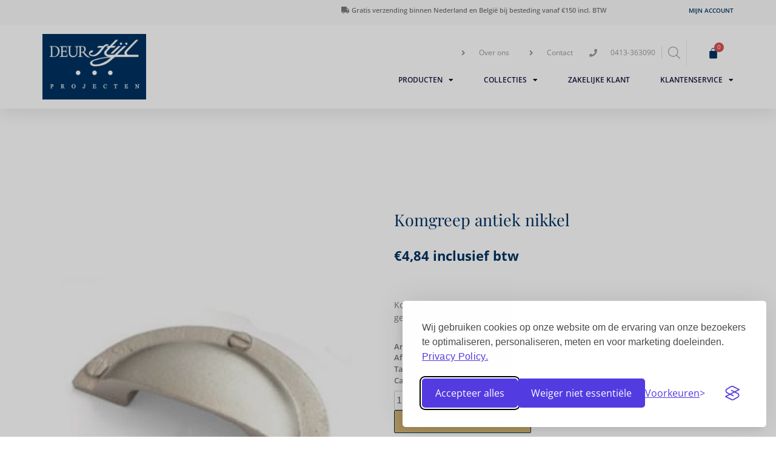

--- FILE ---
content_type: text/html; charset=UTF-8
request_url: https://deurstijl.com/shop/alle-meubelbeslag/komgreep-antiek-nikkel/
body_size: 36509
content:
<!DOCTYPE html>
<html lang="nl-NL">
<head>
	<meta charset="UTF-8">
	<meta name="viewport" content="width=device-width, initial-scale=1.0, viewport-fit=cover" />		<meta name='robots' content='index, follow, max-image-preview:large, max-snippet:-1, max-video-preview:-1' />
	<style>img:is([sizes="auto" i], [sizes^="auto," i]) { contain-intrinsic-size: 3000px 1500px }</style>
	
	<!-- This site is optimized with the Yoast SEO plugin v25.1 - https://yoast.com/wordpress/plugins/seo/ -->
	<title>Komgreep antiek nikkel - DeurStijl Projecten</title>
	<link rel="canonical" href="https://deurstijl.com/shop/alle-meubelbeslag/komgreep-antiek-nikkel/" />
	<meta property="og:locale" content="nl_NL" />
	<meta property="og:type" content="article" />
	<meta property="og:title" content="Komgreep antiek nikkel - DeurStijl Projecten" />
	<meta property="og:description" content="Komgreep met imitatieschroefjes aan de buitenzijde.Wordt vanaf achterzijde gemonteerd hoh 70mm." />
	<meta property="og:url" content="https://deurstijl.com/shop/alle-meubelbeslag/komgreep-antiek-nikkel/" />
	<meta property="og:site_name" content="DeurStijl Projecten" />
	<meta property="article:modified_time" content="2022-07-18T11:35:48+00:00" />
	<meta property="og:image" content="https://deurstijl.com/wp-content/uploads/2019/07/prod_3246_1.jpg" />
	<meta property="og:image:width" content="351" />
	<meta property="og:image:height" content="351" />
	<meta property="og:image:type" content="image/jpeg" />
	<meta name="twitter:card" content="summary_large_image" />
	<script type="application/ld+json" class="yoast-schema-graph">{"@context":"https://schema.org","@graph":[{"@type":"WebPage","@id":"https://deurstijl.com/shop/alle-meubelbeslag/komgreep-antiek-nikkel/","url":"https://deurstijl.com/shop/alle-meubelbeslag/komgreep-antiek-nikkel/","name":"Komgreep antiek nikkel - DeurStijl Projecten","isPartOf":{"@id":"https://deurstijl.com/#website"},"primaryImageOfPage":{"@id":"https://deurstijl.com/shop/alle-meubelbeslag/komgreep-antiek-nikkel/#primaryimage"},"image":{"@id":"https://deurstijl.com/shop/alle-meubelbeslag/komgreep-antiek-nikkel/#primaryimage"},"thumbnailUrl":"https://deurstijl.com/wp-content/uploads/2019/07/prod_3246_1.jpg","datePublished":"2019-07-24T10:20:00+00:00","dateModified":"2022-07-18T11:35:48+00:00","breadcrumb":{"@id":"https://deurstijl.com/shop/alle-meubelbeslag/komgreep-antiek-nikkel/#breadcrumb"},"inLanguage":"nl-NL","potentialAction":[{"@type":"ReadAction","target":["https://deurstijl.com/shop/alle-meubelbeslag/komgreep-antiek-nikkel/"]}]},{"@type":"ImageObject","inLanguage":"nl-NL","@id":"https://deurstijl.com/shop/alle-meubelbeslag/komgreep-antiek-nikkel/#primaryimage","url":"https://deurstijl.com/wp-content/uploads/2019/07/prod_3246_1.jpg","contentUrl":"https://deurstijl.com/wp-content/uploads/2019/07/prod_3246_1.jpg","width":351,"height":351},{"@type":"BreadcrumbList","@id":"https://deurstijl.com/shop/alle-meubelbeslag/komgreep-antiek-nikkel/#breadcrumb","itemListElement":[{"@type":"ListItem","position":1,"name":"Home","item":"https://deurstijl.com/"},{"@type":"ListItem","position":2,"name":"Winkel","item":"https://deurstijl.com/winkel/"},{"@type":"ListItem","position":3,"name":"Komgreep antiek nikkel"}]},{"@type":"WebSite","@id":"https://deurstijl.com/#website","url":"https://deurstijl.com/","name":"DeurStijl Projecten","description":"Een zeer ruime collectie kwaliteitsdeurbeslag, zowel voor de zakelijke als de particuliere klant","publisher":{"@id":"https://deurstijl.com/#organization"},"potentialAction":[{"@type":"SearchAction","target":{"@type":"EntryPoint","urlTemplate":"https://deurstijl.com/?s={search_term_string}"},"query-input":{"@type":"PropertyValueSpecification","valueRequired":true,"valueName":"search_term_string"}}],"inLanguage":"nl-NL"},{"@type":"Organization","@id":"https://deurstijl.com/#organization","name":"DeurStijl Projecten","url":"https://deurstijl.com/","logo":{"@type":"ImageObject","inLanguage":"nl-NL","@id":"https://deurstijl.com/#/schema/logo/image/","url":"https://deurstijl.com/wp-content/uploads/2019/08/logo.jpg","contentUrl":"https://deurstijl.com/wp-content/uploads/2019/08/logo.jpg","width":796,"height":504,"caption":"DeurStijl Projecten"},"image":{"@id":"https://deurstijl.com/#/schema/logo/image/"}}]}</script>
	<!-- / Yoast SEO plugin. -->


<link rel="alternate" type="application/rss+xml" title="DeurStijl Projecten &raquo; feed" href="https://deurstijl.com/feed/" />
<link rel="alternate" type="application/rss+xml" title="DeurStijl Projecten &raquo; reacties feed" href="https://deurstijl.com/comments/feed/" />
<!-- XforWooCommerce SEO - https://xforwoocommerce.com :START -->
<link rel="canonical" href="https://deurstijl.com/shop/alle-meubelbeslag/komgreep-antiek-nikkel/" />
<meta itemprop="image" content="https://deurstijl.com/wp-content/uploads/2019/07/prod_3246_1.jpg" />
<link rel="publisher" href="https://plus.google.com//posts" />
<link rel="author" href="https://plus.google.com//posts" />
<meta property="og:locale" content="nl_NL" />
<meta property="og:type" content="product" />
<meta property="og:url" content="https://deurstijl.com/shop/alle-meubelbeslag/komgreep-antiek-nikkel/" />
<meta property="og:site_name" content="DeurStijl Projecten" />
<meta property="og:updated_time" content="2022-07-18CEST11:35:48+0200" />
<meta property="og:image" content="https://deurstijl.com/wp-content/uploads/2019/07/prod_3246_1.jpg" />
<meta property="og:width" content="351" />
<meta property="og:height" content="351" />
<meta property="product:price:amount" content="4.84" />
<meta property="product:price:currency" content="EUR" />
<meta property="product:availability" content="instock" />
<meta property="product:category" content="Alle meubelbeslag" />
<meta name="twitter:card" content="product" />
<meta name="twitter:site" content="@" />
<meta name="twitter:creator" content="@" />
<meta name="twitter:image" content="https://deurstijl.com/wp-content/uploads/2019/07/prod_3246_1.jpg" />
<!-- XforWooCommerce :END -->
<link rel="alternate" type="application/rss+xml" title="DeurStijl Projecten &raquo; Komgreep antiek nikkel reacties feed" href="https://deurstijl.com/shop/alle-meubelbeslag/komgreep-antiek-nikkel/feed/" />
		<!-- This site uses the Google Analytics by MonsterInsights plugin v9.5.2 - Using Analytics tracking - https://www.monsterinsights.com/ -->
		<!-- Opmerking: MonsterInsights is momenteel niet geconfigureerd op deze site. De site eigenaar moet authenticeren met Google Analytics in de MonsterInsights instellingen scherm. -->
					<!-- No tracking code set -->
				<!-- / Google Analytics by MonsterInsights -->
		<script>
window._wpemojiSettings = {"baseUrl":"https:\/\/s.w.org\/images\/core\/emoji\/15.1.0\/72x72\/","ext":".png","svgUrl":"https:\/\/s.w.org\/images\/core\/emoji\/15.1.0\/svg\/","svgExt":".svg","source":{"concatemoji":"https:\/\/deurstijl.com\/wp-includes\/js\/wp-emoji-release.min.js?ver=61d75012faa96ea3e7d784ae33517c1d"}};
/*! This file is auto-generated */
!function(i,n){var o,s,e;function c(e){try{var t={supportTests:e,timestamp:(new Date).valueOf()};sessionStorage.setItem(o,JSON.stringify(t))}catch(e){}}function p(e,t,n){e.clearRect(0,0,e.canvas.width,e.canvas.height),e.fillText(t,0,0);var t=new Uint32Array(e.getImageData(0,0,e.canvas.width,e.canvas.height).data),r=(e.clearRect(0,0,e.canvas.width,e.canvas.height),e.fillText(n,0,0),new Uint32Array(e.getImageData(0,0,e.canvas.width,e.canvas.height).data));return t.every(function(e,t){return e===r[t]})}function u(e,t,n){switch(t){case"flag":return n(e,"\ud83c\udff3\ufe0f\u200d\u26a7\ufe0f","\ud83c\udff3\ufe0f\u200b\u26a7\ufe0f")?!1:!n(e,"\ud83c\uddfa\ud83c\uddf3","\ud83c\uddfa\u200b\ud83c\uddf3")&&!n(e,"\ud83c\udff4\udb40\udc67\udb40\udc62\udb40\udc65\udb40\udc6e\udb40\udc67\udb40\udc7f","\ud83c\udff4\u200b\udb40\udc67\u200b\udb40\udc62\u200b\udb40\udc65\u200b\udb40\udc6e\u200b\udb40\udc67\u200b\udb40\udc7f");case"emoji":return!n(e,"\ud83d\udc26\u200d\ud83d\udd25","\ud83d\udc26\u200b\ud83d\udd25")}return!1}function f(e,t,n){var r="undefined"!=typeof WorkerGlobalScope&&self instanceof WorkerGlobalScope?new OffscreenCanvas(300,150):i.createElement("canvas"),a=r.getContext("2d",{willReadFrequently:!0}),o=(a.textBaseline="top",a.font="600 32px Arial",{});return e.forEach(function(e){o[e]=t(a,e,n)}),o}function t(e){var t=i.createElement("script");t.src=e,t.defer=!0,i.head.appendChild(t)}"undefined"!=typeof Promise&&(o="wpEmojiSettingsSupports",s=["flag","emoji"],n.supports={everything:!0,everythingExceptFlag:!0},e=new Promise(function(e){i.addEventListener("DOMContentLoaded",e,{once:!0})}),new Promise(function(t){var n=function(){try{var e=JSON.parse(sessionStorage.getItem(o));if("object"==typeof e&&"number"==typeof e.timestamp&&(new Date).valueOf()<e.timestamp+604800&&"object"==typeof e.supportTests)return e.supportTests}catch(e){}return null}();if(!n){if("undefined"!=typeof Worker&&"undefined"!=typeof OffscreenCanvas&&"undefined"!=typeof URL&&URL.createObjectURL&&"undefined"!=typeof Blob)try{var e="postMessage("+f.toString()+"("+[JSON.stringify(s),u.toString(),p.toString()].join(",")+"));",r=new Blob([e],{type:"text/javascript"}),a=new Worker(URL.createObjectURL(r),{name:"wpTestEmojiSupports"});return void(a.onmessage=function(e){c(n=e.data),a.terminate(),t(n)})}catch(e){}c(n=f(s,u,p))}t(n)}).then(function(e){for(var t in e)n.supports[t]=e[t],n.supports.everything=n.supports.everything&&n.supports[t],"flag"!==t&&(n.supports.everythingExceptFlag=n.supports.everythingExceptFlag&&n.supports[t]);n.supports.everythingExceptFlag=n.supports.everythingExceptFlag&&!n.supports.flag,n.DOMReady=!1,n.readyCallback=function(){n.DOMReady=!0}}).then(function(){return e}).then(function(){var e;n.supports.everything||(n.readyCallback(),(e=n.source||{}).concatemoji?t(e.concatemoji):e.wpemoji&&e.twemoji&&(t(e.twemoji),t(e.wpemoji)))}))}((window,document),window._wpemojiSettings);
</script>
<style id='wp-emoji-styles-inline-css'>

	img.wp-smiley, img.emoji {
		display: inline !important;
		border: none !important;
		box-shadow: none !important;
		height: 1em !important;
		width: 1em !important;
		margin: 0 0.07em !important;
		vertical-align: -0.1em !important;
		background: none !important;
		padding: 0 !important;
	}
</style>
<link rel='stylesheet' id='wp-block-library-css' href='https://deurstijl.com/wp-includes/css/dist/block-library/style.min.css?ver=61d75012faa96ea3e7d784ae33517c1d' media='all' />
<style id='classic-theme-styles-inline-css'>
/*! This file is auto-generated */
.wp-block-button__link{color:#fff;background-color:#32373c;border-radius:9999px;box-shadow:none;text-decoration:none;padding:calc(.667em + 2px) calc(1.333em + 2px);font-size:1.125em}.wp-block-file__button{background:#32373c;color:#fff;text-decoration:none}
</style>
<link rel='stylesheet' id='jet-engine-frontend-css' href='https://deurstijl.com/wp-content/plugins/jet-engine/assets/css/frontend.css?ver=3.6.8' media='all' />
<style id='global-styles-inline-css'>
:root{--wp--preset--aspect-ratio--square: 1;--wp--preset--aspect-ratio--4-3: 4/3;--wp--preset--aspect-ratio--3-4: 3/4;--wp--preset--aspect-ratio--3-2: 3/2;--wp--preset--aspect-ratio--2-3: 2/3;--wp--preset--aspect-ratio--16-9: 16/9;--wp--preset--aspect-ratio--9-16: 9/16;--wp--preset--color--black: #000000;--wp--preset--color--cyan-bluish-gray: #abb8c3;--wp--preset--color--white: #ffffff;--wp--preset--color--pale-pink: #f78da7;--wp--preset--color--vivid-red: #cf2e2e;--wp--preset--color--luminous-vivid-orange: #ff6900;--wp--preset--color--luminous-vivid-amber: #fcb900;--wp--preset--color--light-green-cyan: #7bdcb5;--wp--preset--color--vivid-green-cyan: #00d084;--wp--preset--color--pale-cyan-blue: #8ed1fc;--wp--preset--color--vivid-cyan-blue: #0693e3;--wp--preset--color--vivid-purple: #9b51e0;--wp--preset--gradient--vivid-cyan-blue-to-vivid-purple: linear-gradient(135deg,rgba(6,147,227,1) 0%,rgb(155,81,224) 100%);--wp--preset--gradient--light-green-cyan-to-vivid-green-cyan: linear-gradient(135deg,rgb(122,220,180) 0%,rgb(0,208,130) 100%);--wp--preset--gradient--luminous-vivid-amber-to-luminous-vivid-orange: linear-gradient(135deg,rgba(252,185,0,1) 0%,rgba(255,105,0,1) 100%);--wp--preset--gradient--luminous-vivid-orange-to-vivid-red: linear-gradient(135deg,rgba(255,105,0,1) 0%,rgb(207,46,46) 100%);--wp--preset--gradient--very-light-gray-to-cyan-bluish-gray: linear-gradient(135deg,rgb(238,238,238) 0%,rgb(169,184,195) 100%);--wp--preset--gradient--cool-to-warm-spectrum: linear-gradient(135deg,rgb(74,234,220) 0%,rgb(151,120,209) 20%,rgb(207,42,186) 40%,rgb(238,44,130) 60%,rgb(251,105,98) 80%,rgb(254,248,76) 100%);--wp--preset--gradient--blush-light-purple: linear-gradient(135deg,rgb(255,206,236) 0%,rgb(152,150,240) 100%);--wp--preset--gradient--blush-bordeaux: linear-gradient(135deg,rgb(254,205,165) 0%,rgb(254,45,45) 50%,rgb(107,0,62) 100%);--wp--preset--gradient--luminous-dusk: linear-gradient(135deg,rgb(255,203,112) 0%,rgb(199,81,192) 50%,rgb(65,88,208) 100%);--wp--preset--gradient--pale-ocean: linear-gradient(135deg,rgb(255,245,203) 0%,rgb(182,227,212) 50%,rgb(51,167,181) 100%);--wp--preset--gradient--electric-grass: linear-gradient(135deg,rgb(202,248,128) 0%,rgb(113,206,126) 100%);--wp--preset--gradient--midnight: linear-gradient(135deg,rgb(2,3,129) 0%,rgb(40,116,252) 100%);--wp--preset--font-size--small: 13px;--wp--preset--font-size--medium: 20px;--wp--preset--font-size--large: 36px;--wp--preset--font-size--x-large: 42px;--wp--preset--spacing--20: 0.44rem;--wp--preset--spacing--30: 0.67rem;--wp--preset--spacing--40: 1rem;--wp--preset--spacing--50: 1.5rem;--wp--preset--spacing--60: 2.25rem;--wp--preset--spacing--70: 3.38rem;--wp--preset--spacing--80: 5.06rem;--wp--preset--shadow--natural: 6px 6px 9px rgba(0, 0, 0, 0.2);--wp--preset--shadow--deep: 12px 12px 50px rgba(0, 0, 0, 0.4);--wp--preset--shadow--sharp: 6px 6px 0px rgba(0, 0, 0, 0.2);--wp--preset--shadow--outlined: 6px 6px 0px -3px rgba(255, 255, 255, 1), 6px 6px rgba(0, 0, 0, 1);--wp--preset--shadow--crisp: 6px 6px 0px rgba(0, 0, 0, 1);}:where(.is-layout-flex){gap: 0.5em;}:where(.is-layout-grid){gap: 0.5em;}body .is-layout-flex{display: flex;}.is-layout-flex{flex-wrap: wrap;align-items: center;}.is-layout-flex > :is(*, div){margin: 0;}body .is-layout-grid{display: grid;}.is-layout-grid > :is(*, div){margin: 0;}:where(.wp-block-columns.is-layout-flex){gap: 2em;}:where(.wp-block-columns.is-layout-grid){gap: 2em;}:where(.wp-block-post-template.is-layout-flex){gap: 1.25em;}:where(.wp-block-post-template.is-layout-grid){gap: 1.25em;}.has-black-color{color: var(--wp--preset--color--black) !important;}.has-cyan-bluish-gray-color{color: var(--wp--preset--color--cyan-bluish-gray) !important;}.has-white-color{color: var(--wp--preset--color--white) !important;}.has-pale-pink-color{color: var(--wp--preset--color--pale-pink) !important;}.has-vivid-red-color{color: var(--wp--preset--color--vivid-red) !important;}.has-luminous-vivid-orange-color{color: var(--wp--preset--color--luminous-vivid-orange) !important;}.has-luminous-vivid-amber-color{color: var(--wp--preset--color--luminous-vivid-amber) !important;}.has-light-green-cyan-color{color: var(--wp--preset--color--light-green-cyan) !important;}.has-vivid-green-cyan-color{color: var(--wp--preset--color--vivid-green-cyan) !important;}.has-pale-cyan-blue-color{color: var(--wp--preset--color--pale-cyan-blue) !important;}.has-vivid-cyan-blue-color{color: var(--wp--preset--color--vivid-cyan-blue) !important;}.has-vivid-purple-color{color: var(--wp--preset--color--vivid-purple) !important;}.has-black-background-color{background-color: var(--wp--preset--color--black) !important;}.has-cyan-bluish-gray-background-color{background-color: var(--wp--preset--color--cyan-bluish-gray) !important;}.has-white-background-color{background-color: var(--wp--preset--color--white) !important;}.has-pale-pink-background-color{background-color: var(--wp--preset--color--pale-pink) !important;}.has-vivid-red-background-color{background-color: var(--wp--preset--color--vivid-red) !important;}.has-luminous-vivid-orange-background-color{background-color: var(--wp--preset--color--luminous-vivid-orange) !important;}.has-luminous-vivid-amber-background-color{background-color: var(--wp--preset--color--luminous-vivid-amber) !important;}.has-light-green-cyan-background-color{background-color: var(--wp--preset--color--light-green-cyan) !important;}.has-vivid-green-cyan-background-color{background-color: var(--wp--preset--color--vivid-green-cyan) !important;}.has-pale-cyan-blue-background-color{background-color: var(--wp--preset--color--pale-cyan-blue) !important;}.has-vivid-cyan-blue-background-color{background-color: var(--wp--preset--color--vivid-cyan-blue) !important;}.has-vivid-purple-background-color{background-color: var(--wp--preset--color--vivid-purple) !important;}.has-black-border-color{border-color: var(--wp--preset--color--black) !important;}.has-cyan-bluish-gray-border-color{border-color: var(--wp--preset--color--cyan-bluish-gray) !important;}.has-white-border-color{border-color: var(--wp--preset--color--white) !important;}.has-pale-pink-border-color{border-color: var(--wp--preset--color--pale-pink) !important;}.has-vivid-red-border-color{border-color: var(--wp--preset--color--vivid-red) !important;}.has-luminous-vivid-orange-border-color{border-color: var(--wp--preset--color--luminous-vivid-orange) !important;}.has-luminous-vivid-amber-border-color{border-color: var(--wp--preset--color--luminous-vivid-amber) !important;}.has-light-green-cyan-border-color{border-color: var(--wp--preset--color--light-green-cyan) !important;}.has-vivid-green-cyan-border-color{border-color: var(--wp--preset--color--vivid-green-cyan) !important;}.has-pale-cyan-blue-border-color{border-color: var(--wp--preset--color--pale-cyan-blue) !important;}.has-vivid-cyan-blue-border-color{border-color: var(--wp--preset--color--vivid-cyan-blue) !important;}.has-vivid-purple-border-color{border-color: var(--wp--preset--color--vivid-purple) !important;}.has-vivid-cyan-blue-to-vivid-purple-gradient-background{background: var(--wp--preset--gradient--vivid-cyan-blue-to-vivid-purple) !important;}.has-light-green-cyan-to-vivid-green-cyan-gradient-background{background: var(--wp--preset--gradient--light-green-cyan-to-vivid-green-cyan) !important;}.has-luminous-vivid-amber-to-luminous-vivid-orange-gradient-background{background: var(--wp--preset--gradient--luminous-vivid-amber-to-luminous-vivid-orange) !important;}.has-luminous-vivid-orange-to-vivid-red-gradient-background{background: var(--wp--preset--gradient--luminous-vivid-orange-to-vivid-red) !important;}.has-very-light-gray-to-cyan-bluish-gray-gradient-background{background: var(--wp--preset--gradient--very-light-gray-to-cyan-bluish-gray) !important;}.has-cool-to-warm-spectrum-gradient-background{background: var(--wp--preset--gradient--cool-to-warm-spectrum) !important;}.has-blush-light-purple-gradient-background{background: var(--wp--preset--gradient--blush-light-purple) !important;}.has-blush-bordeaux-gradient-background{background: var(--wp--preset--gradient--blush-bordeaux) !important;}.has-luminous-dusk-gradient-background{background: var(--wp--preset--gradient--luminous-dusk) !important;}.has-pale-ocean-gradient-background{background: var(--wp--preset--gradient--pale-ocean) !important;}.has-electric-grass-gradient-background{background: var(--wp--preset--gradient--electric-grass) !important;}.has-midnight-gradient-background{background: var(--wp--preset--gradient--midnight) !important;}.has-small-font-size{font-size: var(--wp--preset--font-size--small) !important;}.has-medium-font-size{font-size: var(--wp--preset--font-size--medium) !important;}.has-large-font-size{font-size: var(--wp--preset--font-size--large) !important;}.has-x-large-font-size{font-size: var(--wp--preset--font-size--x-large) !important;}
:where(.wp-block-post-template.is-layout-flex){gap: 1.25em;}:where(.wp-block-post-template.is-layout-grid){gap: 1.25em;}
:where(.wp-block-columns.is-layout-flex){gap: 2em;}:where(.wp-block-columns.is-layout-grid){gap: 2em;}
:root :where(.wp-block-pullquote){font-size: 1.5em;line-height: 1.6;}
</style>
<link rel='stylesheet' id='contact-form-7-css' href='https://deurstijl.com/wp-content/plugins/contact-form-7/includes/css/styles.css?ver=6.1.3' media='all' />
<link rel='stylesheet' id='cqs_styles-css' href='https://deurstijl.com/wp-content/plugins/jet-woo-builder-custom-quantity-selectors-main/assets/css/styles.min.css?ver=61d75012faa96ea3e7d784ae33517c1d' media='all' />
<link rel='stylesheet' id='photoswipe-css' href='https://deurstijl.com/wp-content/plugins/woocommerce/assets/css/photoswipe/photoswipe.min.css?ver=9.8.5' media='all' />
<link rel='stylesheet' id='photoswipe-default-skin-css' href='https://deurstijl.com/wp-content/plugins/woocommerce/assets/css/photoswipe/default-skin/default-skin.min.css?ver=9.8.5' media='all' />
<style id='woocommerce-inline-inline-css'>
.woocommerce form .form-row .required { visibility: visible; }
</style>
<link rel='stylesheet' id='brands-styles-css' href='https://deurstijl.com/wp-content/plugins/woocommerce/assets/css/brands.css?ver=9.8.5' media='all' />
<link rel='stylesheet' id='dgwt-wcas-style-css' href='https://deurstijl.com/wp-content/plugins/ajax-search-for-woocommerce-premium/assets/css/style.min.css?ver=1.30.0' media='all' />
<link rel='stylesheet' id='parent-style-css' href='https://deurstijl.com/wp-content/themes/krumps/style.css?ver=61d75012faa96ea3e7d784ae33517c1d' media='all' />
<link rel='stylesheet' id='krumps-style-css' href='https://deurstijl.com/wp-content/themes/krumps-child/style.css?ver=1.0.0' media='all' />
<link rel='stylesheet' id='krumps-woocommerce-style-css' href='https://deurstijl.com/wp-content/themes/krumps/woocommerce.css?ver=1.0.0' media='all' />
<style id='krumps-woocommerce-style-inline-css'>
@font-face {
			font-family: "star";
			src: url("https://deurstijl.com/wp-content/plugins/woocommerce/assets/fonts/star.eot");
			src: url("https://deurstijl.com/wp-content/plugins/woocommerce/assets/fonts/star.eot?#iefix") format("embedded-opentype"),
				url("https://deurstijl.com/wp-content/plugins/woocommerce/assets/fonts/star.woff") format("woff"),
				url("https://deurstijl.com/wp-content/plugins/woocommerce/assets/fonts/star.ttf") format("truetype"),
				url("https://deurstijl.com/wp-content/plugins/woocommerce/assets/fonts/star.svg#star") format("svg");
			font-weight: normal;
			font-style: normal;
		}
</style>
<link rel='stylesheet' id='mediaelement-css' href='https://deurstijl.com/wp-includes/js/mediaelement/mediaelementplayer-legacy.min.css?ver=4.2.17' media='all' />
<link rel='stylesheet' id='jet-gallery-frontend-css' href='https://deurstijl.com/wp-content/plugins/jet-woo-product-gallery/assets/css/frontend.css?ver=2.1.22.1' media='all' />
<link rel='stylesheet' id='jet-gallery-widget-gallery-anchor-nav-css' href='https://deurstijl.com/wp-content/plugins/jet-woo-product-gallery/assets/css/widgets/gallery-anchor-nav.css?ver=2.1.22.1' media='all' />
<link rel='stylesheet' id='jet-gallery-widget-gallery-grid-css' href='https://deurstijl.com/wp-content/plugins/jet-woo-product-gallery/assets/css/widgets/gallery-grid.css?ver=2.1.22.1' media='all' />
<link rel='stylesheet' id='jet-gallery-widget-gallery-modern-css' href='https://deurstijl.com/wp-content/plugins/jet-woo-product-gallery/assets/css/widgets/gallery-modern.css?ver=2.1.22.1' media='all' />
<link rel='stylesheet' id='jet-gallery-widget-gallery-slider-css' href='https://deurstijl.com/wp-content/plugins/jet-woo-product-gallery/assets/css/widgets/gallery-slider.css?ver=2.1.22.1' media='all' />
<link rel='stylesheet' id='elementor-frontend-css' href='https://deurstijl.com/wp-content/plugins/elementor/assets/css/frontend.min.css?ver=3.28.4' media='all' />
<link rel='stylesheet' id='elementor-post-109120-css' href='https://deurstijl.com/wp-content/uploads/elementor/css/post-109120.css?ver=1747128388' media='all' />
<link rel='stylesheet' id='jet-woo-builder-css' href='https://deurstijl.com/wp-content/plugins/jet-woo-builder/assets/css/frontend.css?ver=2.1.20' media='all' />
<style id='jet-woo-builder-inline-css'>
@font-face {
				font-family: "WooCommerce";
				font-weight: normal;
				font-style: normal;
				src: url("https://deurstijl.com/wp-content/plugins/woocommerce/assets/fonts/WooCommerce.eot");
				src: url("https://deurstijl.com/wp-content/plugins/woocommerce/assets/fonts/WooCommerce.eot?#iefix") format("embedded-opentype"),
					 url("https://deurstijl.com/wp-content/plugins/woocommerce/assets/fonts/WooCommerce.woff") format("woff"),
					 url("https://deurstijl.com/wp-content/plugins/woocommerce/assets/fonts/WooCommerce.ttf") format("truetype"),
					 url("https://deurstijl.com/wp-content/plugins/woocommerce/assets/fonts/WooCommerce.svg#WooCommerce") format("svg");
			}
</style>
<link rel='stylesheet' id='elementor-icons-shared-0-css' href='https://deurstijl.com/wp-content/plugins/elementor/assets/lib/font-awesome/css/fontawesome.min.css?ver=5.15.3' media='all' />
<link rel='stylesheet' id='elementor-icons-fa-solid-css' href='https://deurstijl.com/wp-content/plugins/elementor/assets/lib/font-awesome/css/solid.min.css?ver=5.15.3' media='all' />
<link rel='stylesheet' id='swiper-css' href='https://deurstijl.com/wp-content/plugins/elementor/assets/lib/swiper/v8/css/swiper.min.css?ver=8.4.5' media='all' />
<link rel='stylesheet' id='e-swiper-css' href='https://deurstijl.com/wp-content/plugins/elementor/assets/css/conditionals/e-swiper.min.css?ver=3.28.4' media='all' />
<link rel='stylesheet' id='jet-woo-builder-frontend-font-css' href='https://deurstijl.com/wp-content/plugins/jet-woo-builder/assets/css/lib/jetwoobuilder-frontend-font/css/jetwoobuilder-frontend-font.css?ver=2.1.20' media='all' />
<link rel='stylesheet' id='widget-nav-menu-css' href='https://deurstijl.com/wp-content/plugins/elementor-pro/assets/css/widget-nav-menu.min.css?ver=3.28.4' media='all' />
<link rel='stylesheet' id='widget-icon-list-css' href='https://deurstijl.com/wp-content/plugins/elementor/assets/css/widget-icon-list.min.css?ver=3.28.4' media='all' />
<link rel='stylesheet' id='widget-image-css' href='https://deurstijl.com/wp-content/plugins/elementor/assets/css/widget-image.min.css?ver=3.28.4' media='all' />
<link rel='stylesheet' id='widget-heading-css' href='https://deurstijl.com/wp-content/plugins/elementor/assets/css/widget-heading.min.css?ver=3.28.4' media='all' />
<link rel='stylesheet' id='widget-image-gallery-css' href='https://deurstijl.com/wp-content/plugins/elementor/assets/css/widget-image-gallery.min.css?ver=3.28.4' media='all' />
<link rel='stylesheet' id='widget-social-icons-css' href='https://deurstijl.com/wp-content/plugins/elementor/assets/css/widget-social-icons.min.css?ver=3.28.4' media='all' />
<link rel='stylesheet' id='e-apple-webkit-css' href='https://deurstijl.com/wp-content/plugins/elementor/assets/css/conditionals/apple-webkit.min.css?ver=3.28.4' media='all' />
<link rel='stylesheet' id='elementor-icons-fa-regular-css' href='https://deurstijl.com/wp-content/plugins/elementor/assets/lib/font-awesome/css/regular.min.css?ver=5.15.3' media='all' />
<link rel='stylesheet' id='jet-blocks-css' href='https://deurstijl.com/wp-content/uploads/elementor/css/custom-jet-blocks.css?ver=1.3.18' media='all' />
<link rel='stylesheet' id='elementor-icons-css' href='https://deurstijl.com/wp-content/plugins/elementor/assets/lib/eicons/css/elementor-icons.min.css?ver=5.36.0' media='all' />
<link rel='stylesheet' id='elementor-post-108936-css' href='https://deurstijl.com/wp-content/uploads/elementor/css/post-108936.css?ver=1747128388' media='all' />
<link rel='stylesheet' id='jet-tabs-frontend-css' href='https://deurstijl.com/wp-content/plugins/jet-tabs/assets/css/jet-tabs-frontend.css?ver=2.2.8' media='all' />
<link rel='stylesheet' id='elementor-post-108937-css' href='https://deurstijl.com/wp-content/uploads/elementor/css/post-108937.css?ver=1747128388' media='all' />
<link rel='stylesheet' id='elementor-post-108963-css' href='https://deurstijl.com/wp-content/uploads/elementor/css/post-108963.css?ver=1747128388' media='all' />
<link rel='stylesheet' id='elementor-post-109126-css' href='https://deurstijl.com/wp-content/uploads/elementor/css/post-109126.css?ver=1747130475' media='all' />
<link rel='stylesheet' id='e-woocommerce-notices-css' href='https://deurstijl.com/wp-content/plugins/elementor-pro/assets/css/woocommerce-notices.min.css?ver=3.28.4' media='all' />
<link rel='stylesheet' id='live-search-xforwc-css-css' href='https://deurstijl.com/wp-content/plugins/xforwoocommerce/x-pack/live-search-xforwc/assets/css/styles.min.css?ver=1.2.1' media='all' />
<link rel='stylesheet' id='isb-style-css' href='https://deurstijl.com/wp-content/plugins/xforwoocommerce/x-pack/improved-sale-badges/assets/css/style.min.css?ver=4.2.1' media='all' />
<link rel='stylesheet' id='ecs-styles-css' href='https://deurstijl.com/wp-content/plugins/ele-custom-skin/assets/css/ecs-style.css?ver=3.1.9' media='all' />
<link rel='stylesheet' id='prdctfltr-css' href='https://deurstijl.com/wp-content/plugins/xforwoocommerce/x-pack/prdctfltr/includes/css/style.min.css?ver=7.3.2' media='all' />
<link rel='stylesheet' id='elementor-gf-local-opensans-css' href='https://deurstijl.com/wp-content/uploads/elementor/google-fonts/css/opensans.css?ver=1747128379' media='all' />
<link rel='stylesheet' id='elementor-gf-local-playfairdisplay-css' href='https://deurstijl.com/wp-content/uploads/elementor/google-fonts/css/playfairdisplay.css?ver=1747128380' media='all' />
<link rel='stylesheet' id='elementor-gf-local-montserrat-css' href='https://deurstijl.com/wp-content/uploads/elementor/google-fonts/css/montserrat.css?ver=1747128383' media='all' />
<link rel='stylesheet' id='elementor-icons-fa-brands-css' href='https://deurstijl.com/wp-content/plugins/elementor/assets/lib/font-awesome/css/brands.min.css?ver=5.15.3' media='all' />
<script>(function(url,id){var script=document.createElement('script');script.async=true;script.src='https://'+url+'/sidebar.js?id='+id+'&c='+cachebuster(10,id);var ref=document.getElementsByTagName('script')[0];ref.parentNode.insertBefore(script,ref);function cachebuster(refreshMinutes,id){var now=Date.now();var interval=refreshMinutes*60e3;var shift=(Math.sin(id)||0)*interval;return Math.floor((now+shift)/interval);}})("dashboard.webwinkelkeur.nl",1203093);</script><script src="https://deurstijl.com/wp-includes/js/jquery/jquery.min.js?ver=3.7.1" id="jquery-core-js"></script>
<script src="https://deurstijl.com/wp-includes/js/jquery/jquery-migrate.min.js?ver=3.4.1" id="jquery-migrate-js"></script>
<script src="https://deurstijl.com/wp-content/plugins/woocommerce/assets/js/jquery-blockui/jquery.blockUI.min.js?ver=2.7.0-wc.9.8.5" id="jquery-blockui-js" defer data-wp-strategy="defer"></script>
<script id="wc-add-to-cart-js-extra">
var wc_add_to_cart_params = {"ajax_url":"\/wp-admin\/admin-ajax.php","wc_ajax_url":"\/?wc-ajax=%%endpoint%%","i18n_view_cart":"Bekijk winkelwagen","cart_url":"https:\/\/deurstijl.com\/winkelmand\/","is_cart":"","cart_redirect_after_add":"no"};
</script>
<script src="https://deurstijl.com/wp-content/plugins/woocommerce/assets/js/frontend/add-to-cart.min.js?ver=9.8.5" id="wc-add-to-cart-js" defer data-wp-strategy="defer"></script>
<script src="https://deurstijl.com/wp-content/plugins/woocommerce/assets/js/zoom/jquery.zoom.min.js?ver=1.7.21-wc.9.8.5" id="zoom-js" defer data-wp-strategy="defer"></script>
<script src="https://deurstijl.com/wp-content/plugins/woocommerce/assets/js/flexslider/jquery.flexslider.min.js?ver=2.7.2-wc.9.8.5" id="flexslider-js" defer data-wp-strategy="defer"></script>
<script src="https://deurstijl.com/wp-content/plugins/woocommerce/assets/js/photoswipe/photoswipe.min.js?ver=4.1.1-wc.9.8.5" id="photoswipe-js" defer data-wp-strategy="defer"></script>
<script src="https://deurstijl.com/wp-content/plugins/woocommerce/assets/js/photoswipe/photoswipe-ui-default.min.js?ver=4.1.1-wc.9.8.5" id="photoswipe-ui-default-js" defer data-wp-strategy="defer"></script>
<script id="wc-single-product-js-extra">
var wc_single_product_params = {"i18n_required_rating_text":"Selecteer een waardering","i18n_rating_options":["1 van de 5 sterren","2 van de 5 sterren","3 van de 5 sterren","4 van de 5 sterren","5 van de 5 sterren"],"i18n_product_gallery_trigger_text":"Afbeeldinggalerij in volledig scherm bekijken","review_rating_required":"yes","flexslider":{"rtl":false,"animation":"slide","smoothHeight":true,"directionNav":false,"controlNav":"thumbnails","slideshow":false,"animationSpeed":500,"animationLoop":false,"allowOneSlide":false},"zoom_enabled":"1","zoom_options":[],"photoswipe_enabled":"1","photoswipe_options":{"shareEl":false,"closeOnScroll":false,"history":false,"hideAnimationDuration":0,"showAnimationDuration":0},"flexslider_enabled":"1"};
</script>
<script src="https://deurstijl.com/wp-content/plugins/woocommerce/assets/js/frontend/single-product.min.js?ver=9.8.5" id="wc-single-product-js" defer data-wp-strategy="defer"></script>
<script src="https://deurstijl.com/wp-content/plugins/woocommerce/assets/js/js-cookie/js.cookie.min.js?ver=2.1.4-wc.9.8.5" id="js-cookie-js" defer data-wp-strategy="defer"></script>
<script id="woocommerce-js-extra">
var woocommerce_params = {"ajax_url":"\/wp-admin\/admin-ajax.php","wc_ajax_url":"\/?wc-ajax=%%endpoint%%","i18n_password_show":"Wachtwoord weergeven","i18n_password_hide":"Wachtwoord verbergen"};
</script>
<script src="https://deurstijl.com/wp-content/plugins/woocommerce/assets/js/frontend/woocommerce.min.js?ver=9.8.5" id="woocommerce-js" defer data-wp-strategy="defer"></script>
<script src="https://deurstijl.com/wp-content/plugins/jet-woo-product-gallery/assets/lib/swiper/swiper.min.js?ver=5.3.6" id="jet-swiper-js"></script>
<script id="jet-swiper-js-after">
const JetSwiper = window.Swiper; window.Swiper = undefined;
</script>
<script id="ecs_ajax_load-js-extra">
var ecs_ajax_params = {"ajaxurl":"https:\/\/deurstijl.com\/wp-admin\/admin-ajax.php","posts":"{\"page\":0,\"product_cat\":\"alle-meubelbeslag\",\"product\":\"komgreep-antiek-nikkel\",\"post_type\":\"product\",\"name\":\"komgreep-antiek-nikkel\",\"error\":\"\",\"m\":\"\",\"p\":0,\"post_parent\":\"\",\"subpost\":\"\",\"subpost_id\":\"\",\"attachment\":\"\",\"attachment_id\":0,\"pagename\":\"\",\"page_id\":0,\"second\":\"\",\"minute\":\"\",\"hour\":\"\",\"day\":0,\"monthnum\":0,\"year\":0,\"w\":0,\"category_name\":\"\",\"tag\":\"\",\"cat\":\"\",\"tag_id\":\"\",\"author\":\"\",\"author_name\":\"\",\"feed\":\"\",\"tb\":\"\",\"paged\":0,\"meta_key\":\"\",\"meta_value\":\"\",\"preview\":\"\",\"s\":\"\",\"sentence\":\"\",\"title\":\"\",\"fields\":\"all\",\"menu_order\":\"\",\"embed\":\"\",\"category__in\":[],\"category__not_in\":[],\"category__and\":[],\"post__in\":[],\"post__not_in\":[],\"post_name__in\":[],\"tag__in\":[],\"tag__not_in\":[],\"tag__and\":[],\"tag_slug__in\":[],\"tag_slug__and\":[],\"post_parent__in\":[],\"post_parent__not_in\":[],\"author__in\":[],\"author__not_in\":[],\"search_columns\":[],\"ignore_sticky_posts\":false,\"suppress_filters\":false,\"cache_results\":true,\"update_post_term_cache\":true,\"update_menu_item_cache\":false,\"lazy_load_term_meta\":true,\"update_post_meta_cache\":true,\"posts_per_page\":10,\"nopaging\":false,\"comments_per_page\":\"50\",\"no_found_rows\":false,\"order\":\"DESC\"}"};
</script>
<script src="https://deurstijl.com/wp-content/plugins/ele-custom-skin/assets/js/ecs_ajax_pagination.js?ver=3.1.9" id="ecs_ajax_load-js"></script>
<script src="https://deurstijl.com/wp-content/plugins/ele-custom-skin/assets/js/ecs.js?ver=3.1.9" id="ecs-script-js"></script>
<link rel="https://api.w.org/" href="https://deurstijl.com/wp-json/" /><link rel="alternate" title="JSON" type="application/json" href="https://deurstijl.com/wp-json/wp/v2/product/97025" /><link rel="EditURI" type="application/rsd+xml" title="RSD" href="https://deurstijl.com/xmlrpc.php?rsd" />

<link rel='shortlink' href='https://deurstijl.com/?p=97025' />
<link rel="alternate" title="oEmbed (JSON)" type="application/json+oembed" href="https://deurstijl.com/wp-json/oembed/1.0/embed?url=https%3A%2F%2Fdeurstijl.com%2Fshop%2Falle-meubelbeslag%2Fkomgreep-antiek-nikkel%2F" />
<link rel="alternate" title="oEmbed (XML)" type="text/xml+oembed" href="https://deurstijl.com/wp-json/oembed/1.0/embed?url=https%3A%2F%2Fdeurstijl.com%2Fshop%2Falle-meubelbeslag%2Fkomgreep-antiek-nikkel%2F&#038;format=xml" />
<link rel="stylesheet" id="silktide-consent-manager-css" href="https://www.deurstijl.com/cookie-banner/silktide-consent-manager.css">
<script src="https://www.deurstijl.com/cookie-banner/silktide-consent-manager.js"></script>
<script>
silktideCookieBannerManager.updateCookieBannerConfig({
  background: {
    showBackground: true
  },
  cookieIcon: {
    position: "bottomLeft"
  },
  cookieTypes: [
    {
      id: "noodzakelijke_cookies",
      name: "Noodzakelijke cookies",
      description: "<p>Deze cookies zijn noodzakelijk om de website correct te laten functioneren en kunnen daarom niet geweigerd worden. Noodzakelijke cookies helpen u om ingelogd te blijven en voorkeuren voor bijvoorbeeld andere cookie keuzes op te slaan.</p>",
      required: true,
      onAccept: function() {
        console.log('Add logic for the required Noodzakelijke cookies here');
      }
    },
    {
      id: "analytische_cookies",
      name: "Analytische cookies",
      description: "<p>Deze cookies helpen ons om het gedrag van bezoekers binnen onze website te meten. Deze gegevens gebruiken wij om de gebruikers ervaring te optimaliseren en voor analytische inzichten.</p>",
      required: false,
      onAccept: function() {
        gtag('consent', 'update', {
          analytics_storage: 'granted',
        });
        dataLayer.push({
          'event': 'consent_accepted_analytische_cookies',
        });
      },
      onReject: function() {
        gtag('consent', 'update', {
          analytics_storage: 'denied',
        });
      }
    },
    {
      id: "marketing",
      name: "Marketing",
      description: "<p>Deze cookies geven ons de mogelijkheid om onze advertenties in de toekomst op u af te stemmen. Deze cookies worden ook gebruikt door derden wiens services wij gebruiken.</p>",
      required: false,
      onAccept: function() {
        gtag('consent', 'update', {
          ad_storage: 'granted',
          ad_user_data: 'granted',
          ad_personalization: 'granted',
        });
        dataLayer.push({
          'event': 'consent_accepted_marketing',
        });
      },
      onReject: function() {
        gtag('consent', 'update', {
          ad_storage: 'denied',
          ad_user_data: 'denied',
          ad_personalization: 'denied',
        });
      }
    }
  ],
  text: {
    banner: {
      description: "<p>Wij gebruiken cookies op onze website om de ervaring van onze bezoekers te optimaliseren, personaliseren, meten en voor marketing doeleinden. <a href=\"https://www.deurstijl.com/privacy-policy/\" target=\"_blank\" style=\"font-family: sans-serif; letter-spacing: 0.34px;\">Privacy Policy.</a></p>",
      acceptAllButtonText: "Accepteer alles",
      acceptAllButtonAccessibleLabel: "Accepteer alle cookies",
      rejectNonEssentialButtonText: "Weiger niet essentiële",
      rejectNonEssentialButtonAccessibleLabel: "Weiger niet essentiële",
      preferencesButtonText: "Voorkeuren",
      preferencesButtonAccessibleLabel: "Stel voorkeuren in"
    },
    preferences: {
      title: "Pas uw cookie voorkeuren aan",
      description: "<p>We respecteren uw recht op privacy. U kunt er voor kiezen om sommigen type niet essentiële cookies te weigeren. Uw cookie voorkeuren gelden voor de gehele website</p>",
      creditLinkText: "Get this banner for free",
      creditLinkAccessibleLabel: "Get this banner for free"
    }
  }
});
</script>


<script type="text/javascript">
jQuery(window).on('load', function(){

    var fixSearchPosition = setInterval(function(){

        if(jQuery('.sticky .header_top_bottom_holder .right').length && jQuery('body').hasClass('dgwt-wcas-open')){

            var search = jQuery('.header_top_bottom_holder .right .dgwt-wcas-search-input');

            if(search.length > 0){
                var searchInstance = search.data('autocomplete');
                searchInstance.hide()
            }

        }

    }, 100);

});

</script>		<style>
			.dgwt-wcas-ico-magnifier,.dgwt-wcas-ico-magnifier-handler{max-width:20px}.dgwt-wcas-search-wrapp{max-width:50px}.dgwt-wcas-search-icon{color:#999999}.dgwt-wcas-search-icon path{fill:#999999}		</style>
		<style>#simpele-prijs { display: block; }</style><style>#variabel-prijs { display: none; }</style><link rel="pingback" href="https://deurstijl.com/xmlrpc.php">	<noscript><style>.woocommerce-product-gallery{ opacity: 1 !important; }</style></noscript>
	<meta name="generator" content="Elementor 3.28.4; features: additional_custom_breakpoints, e_local_google_fonts; settings: css_print_method-external, google_font-enabled, font_display-auto">

<!-- Google Tag Manager -->
<script>(function(w,d,s,l,i){w[l]=w[l]||[];w[l].push({'gtm.start':
new Date().getTime(),event:'gtm.js'});var f=d.getElementsByTagName(s)[0],
j=d.createElement(s),dl=l!='dataLayer'?'&l='+l:'';j.async=true;j.src=
'https://www.googletagmanager.com/gtm.js?id='+i+dl;f.parentNode.insertBefore(j,f);
})(window,document,'script','dataLayer','GTM-KSDHRJC');</script>
<!-- End Google Tag Manager -->

			<style>
				.e-con.e-parent:nth-of-type(n+4):not(.e-lazyloaded):not(.e-no-lazyload),
				.e-con.e-parent:nth-of-type(n+4):not(.e-lazyloaded):not(.e-no-lazyload) * {
					background-image: none !important;
				}
				@media screen and (max-height: 1024px) {
					.e-con.e-parent:nth-of-type(n+3):not(.e-lazyloaded):not(.e-no-lazyload),
					.e-con.e-parent:nth-of-type(n+3):not(.e-lazyloaded):not(.e-no-lazyload) * {
						background-image: none !important;
					}
				}
				@media screen and (max-height: 640px) {
					.e-con.e-parent:nth-of-type(n+2):not(.e-lazyloaded):not(.e-no-lazyload),
					.e-con.e-parent:nth-of-type(n+2):not(.e-lazyloaded):not(.e-no-lazyload) * {
						background-image: none !important;
					}
				}
			</style>
			<meta name="generator" content="Product Filter for WooCommerce, Autopilot - SEO for WooCommerce, Add Tabs for WooCommerce, Improved Badges for WooCommerce"/>		<style id="wp-custom-css">
			label .mollie-gateway-icon {
	float:none !important;
}		</style>
		</head>
<body class="wp-singular product-template-default single single-product postid-97025 wp-custom-logo wp-theme-krumps wp-child-theme-krumps-child theme-krumps woocommerce woocommerce-page woocommerce-no-js no-sidebar woocommerce-active e-wc-error-notice e-wc-message-notice e-wc-info-notice elementor-default elementor-template-full-width elementor-kit-108936 elementor-page-109126 23">

<!-- Google Tag Manager (noscript) -->
<noscript><iframe src="https://www.googletagmanager.com/ns.html?id=GTM-KSDHRJC";
height="0" width="0" style="display:none;visibility:hidden"></iframe></noscript>
<!-- End Google Tag Manager (noscript) -->

		<div data-elementor-type="header" data-elementor-id="108937" class="elementor elementor-108937 elementor-location-header" data-elementor-post-type="elementor_library">
					<section class="elementor-section elementor-top-section elementor-element elementor-element-6e14675b elementor-section-full_width elementor-section-height-default elementor-section-height-default" data-id="6e14675b" data-element_type="section">
						<div class="elementor-container elementor-column-gap-default">
					<div class="elementor-column elementor-col-100 elementor-top-column elementor-element elementor-element-724996fd" data-id="724996fd" data-element_type="column">
			<div class="elementor-widget-wrap elementor-element-populated">
						<section class="elementor-section elementor-inner-section elementor-element elementor-element-2a5940fd elementor-section-boxed elementor-section-height-default elementor-section-height-default" data-id="2a5940fd" data-element_type="section" data-settings="{&quot;background_background&quot;:&quot;classic&quot;}">
						<div class="elementor-container elementor-column-gap-default">
					<div class="elementor-column elementor-col-50 elementor-inner-column elementor-element elementor-element-122e3fea elementor-hidden-tablet elementor-hidden-mobile" data-id="122e3fea" data-element_type="column">
			<div class="elementor-widget-wrap elementor-element-populated">
						<div class="elementor-element elementor-element-af574c6 elementor-hidden-tablet elementor-hidden-mobile elementor-widget elementor-widget-text-editor" data-id="af574c6" data-element_type="widget" data-widget_type="text-editor.default">
				<div class="elementor-widget-container">
									<p><i class="fa fa-truck"></i> Gratis verzending binnen Nederland en België bij besteding vanaf €150 incl. BTW</p>								</div>
				</div>
					</div>
		</div>
				<div class="elementor-column elementor-col-50 elementor-inner-column elementor-element elementor-element-dec3ac8" data-id="dec3ac8" data-element_type="column">
			<div class="elementor-widget-wrap elementor-element-populated">
						<div class="elementor-element elementor-element-8ece5eb elementor-widget-tablet__width-auto elementor-hidden-desktop elementor-widget elementor-widget-shortcode" data-id="8ece5eb" data-element_type="widget" data-widget_type="shortcode.default">
				<div class="elementor-widget-container">
							<div class="elementor-shortcode"><div  class="dgwt-wcas-search-wrapp dgwt-wcas-is-detail-box dgwt-wcas-no-submit woocommerce dgwt-wcas-style-solaris js-dgwt-wcas-layout-icon dgwt-wcas-layout-icon js-dgwt-wcas-mobile-overlay-enabled">
							<svg class="dgwt-wcas-loader-circular dgwt-wcas-icon-preloader" viewBox="25 25 50 50">
					<circle class="dgwt-wcas-loader-circular-path" cx="50" cy="50" r="20" fill="none"
						 stroke-miterlimit="10"/>
				</svg>
						<a href="#"  class="dgwt-wcas-search-icon js-dgwt-wcas-search-icon-handler">				<svg class="dgwt-wcas-ico-magnifier-handler" xmlns="http://www.w3.org/2000/svg"
					 xmlns:xlink="http://www.w3.org/1999/xlink" x="0px" y="0px"
					 viewBox="0 0 51.539 51.361" xml:space="preserve">
		             <path 						 d="M51.539,49.356L37.247,35.065c3.273-3.74,5.272-8.623,5.272-13.983c0-11.742-9.518-21.26-21.26-21.26 S0,9.339,0,21.082s9.518,21.26,21.26,21.26c5.361,0,10.244-1.999,13.983-5.272l14.292,14.292L51.539,49.356z M2.835,21.082 c0-10.176,8.249-18.425,18.425-18.425s18.425,8.249,18.425,18.425S31.436,39.507,21.26,39.507S2.835,31.258,2.835,21.082z"/>
				</svg>
				</a>
		<div class="dgwt-wcas-search-icon-arrow"></div>
		<form class="dgwt-wcas-search-form" role="search" action="https://deurstijl.com/" method="get">
		<div class="dgwt-wcas-sf-wrapp">
							<svg class="dgwt-wcas-ico-magnifier" xmlns="http://www.w3.org/2000/svg"
					 xmlns:xlink="http://www.w3.org/1999/xlink" x="0px" y="0px"
					 viewBox="0 0 51.539 51.361" xml:space="preserve">
		             <path 						 d="M51.539,49.356L37.247,35.065c3.273-3.74,5.272-8.623,5.272-13.983c0-11.742-9.518-21.26-21.26-21.26 S0,9.339,0,21.082s9.518,21.26,21.26,21.26c5.361,0,10.244-1.999,13.983-5.272l14.292,14.292L51.539,49.356z M2.835,21.082 c0-10.176,8.249-18.425,18.425-18.425s18.425,8.249,18.425,18.425S31.436,39.507,21.26,39.507S2.835,31.258,2.835,21.082z"/>
				</svg>
							<label class="screen-reader-text"
				   for="dgwt-wcas-search-input-1">Producten zoeken</label>

			<input id="dgwt-wcas-search-input-1"
				   type="search"
				   class="dgwt-wcas-search-input"
				   name="s"
				   value=""
				   placeholder="Zoeken"
				   autocomplete="off"
							/>
			<div class="dgwt-wcas-preloader"></div>

			<div class="dgwt-wcas-voice-search"></div>

			
			<input type="hidden" name="post_type" value="product"/>
			<input type="hidden" name="dgwt_wcas" value="1"/>

			
					</div>
	</form>
</div>
</div>
						</div>
				</div>
				<div class="elementor-element elementor-element-6414088 elementor-nav-menu__align-end elementor-nav-menu--dropdown-none elementor-widget-tablet__width-auto elementor-widget elementor-widget-nav-menu" data-id="6414088" data-element_type="widget" data-settings="{&quot;layout&quot;:&quot;horizontal&quot;,&quot;submenu_icon&quot;:{&quot;value&quot;:&quot;&lt;i class=\&quot;fas fa-caret-down\&quot;&gt;&lt;\/i&gt;&quot;,&quot;library&quot;:&quot;fa-solid&quot;}}" data-widget_type="nav-menu.default">
				<div class="elementor-widget-container">
								<nav aria-label="Menu" class="elementor-nav-menu--main elementor-nav-menu__container elementor-nav-menu--layout-horizontal e--pointer-underline e--animation-fade">
				<ul id="menu-1-6414088" class="elementor-nav-menu"><li class="menu-item menu-item-type-post_type menu-item-object-page menu-item-108953"><a href="https://deurstijl.com/mijn-account/" class="elementor-item">Mijn account</a></li>
</ul>			</nav>
						<nav class="elementor-nav-menu--dropdown elementor-nav-menu__container" aria-hidden="true">
				<ul id="menu-2-6414088" class="elementor-nav-menu"><li class="menu-item menu-item-type-post_type menu-item-object-page menu-item-108953"><a href="https://deurstijl.com/mijn-account/" class="elementor-item" tabindex="-1">Mijn account</a></li>
</ul>			</nav>
						</div>
				</div>
				<div class="elementor-element elementor-element-42236eb elementor-icon-list--layout-inline elementor-align-right elementor-mobile-align-center elementor-widget__width-auto elementor-hidden-desktop elementor-hidden-tablet elementor-hidden-mobile elementor-list-item-link-full_width elementor-widget elementor-widget-icon-list" data-id="42236eb" data-element_type="widget" data-widget_type="icon-list.default">
				<div class="elementor-widget-container">
							<ul class="elementor-icon-list-items elementor-inline-items">
							<li class="elementor-icon-list-item elementor-inline-item">
											<a href="https://deurstijl.nl/over-deurstijl-projecten/">

												<span class="elementor-icon-list-icon">
							<i aria-hidden="true" class="fas fa-angle-right"></i>						</span>
										<span class="elementor-icon-list-text">Over ons</span>
											</a>
									</li>
								<li class="elementor-icon-list-item elementor-inline-item">
											<a href="https://deurstijl.nl/contact/">

												<span class="elementor-icon-list-icon">
							<i aria-hidden="true" class="fas fa-angle-right"></i>						</span>
										<span class="elementor-icon-list-text">Contact</span>
											</a>
									</li>
								<li class="elementor-icon-list-item elementor-inline-item">
											<a href="tel:0031413363090">

												<span class="elementor-icon-list-icon">
							<i aria-hidden="true" class="fas fa-phone"></i>						</span>
										<span class="elementor-icon-list-text">0413-363090</span>
											</a>
									</li>
						</ul>
						</div>
				</div>
					</div>
		</div>
					</div>
		</section>
				<header class="elementor-section elementor-inner-section elementor-element elementor-element-5ea0a9b1 elementor-hidden-tablet elementor-hidden-mobile elementor-section-height-min-height elementor-section-boxed elementor-section-height-default" data-id="5ea0a9b1" data-element_type="section" data-settings="{&quot;background_background&quot;:&quot;classic&quot;,&quot;sticky&quot;:&quot;top&quot;,&quot;sticky_on&quot;:[&quot;desktop&quot;],&quot;sticky_effects_offset&quot;:90,&quot;sticky_offset&quot;:0,&quot;sticky_anchor_link_offset&quot;:0}">
						<div class="elementor-container elementor-column-gap-default">
					<div class="elementor-column elementor-col-50 elementor-inner-column elementor-element elementor-element-56f9103a" data-id="56f9103a" data-element_type="column">
			<div class="elementor-widget-wrap elementor-element-populated">
						<div class="elementor-element elementor-element-605ecf40 logo elementor-widget elementor-widget-image" data-id="605ecf40" data-element_type="widget" data-widget_type="image.default">
				<div class="elementor-widget-container">
																<a href="https://deurstijl.com">
							<img width="796" height="504" src="https://deurstijl.com/wp-content/uploads/2019/08/logo.jpg" class="attachment-full size-full wp-image-105632" alt="" srcset="https://deurstijl.com/wp-content/uploads/2019/08/logo.jpg 796w, https://deurstijl.com/wp-content/uploads/2019/08/logo-150x95.jpg 150w, https://deurstijl.com/wp-content/uploads/2019/08/logo-300x190.jpg 300w, https://deurstijl.com/wp-content/uploads/2019/08/logo-64x41.jpg 64w, https://deurstijl.com/wp-content/uploads/2019/08/logo-768x486.jpg 768w, https://deurstijl.com/wp-content/uploads/2019/08/logo-640x405.jpg 640w, https://deurstijl.com/wp-content/uploads/2019/08/logo-400x253.jpg 400w, https://deurstijl.com/wp-content/uploads/2019/08/logo-700x443.jpg 700w" sizes="(max-width: 796px) 100vw, 796px" />								</a>
															</div>
				</div>
					</div>
		</div>
				<div class="elementor-column elementor-col-50 elementor-inner-column elementor-element elementor-element-7d2b7210" data-id="7d2b7210" data-element_type="column">
			<div class="elementor-widget-wrap elementor-element-populated">
						<div class="elementor-element elementor-element-72dbb55 elementor-icon-list--layout-inline elementor-align-right elementor-mobile-align-center elementor-widget__width-auto elementor-hidden-tablet elementor-hidden-mobile elementor-list-item-link-full_width elementor-widget elementor-widget-icon-list" data-id="72dbb55" data-element_type="widget" data-widget_type="icon-list.default">
				<div class="elementor-widget-container">
							<ul class="elementor-icon-list-items elementor-inline-items">
							<li class="elementor-icon-list-item elementor-inline-item">
											<a href="https://deurstijl.com/over-deurstijl-projecten/">

												<span class="elementor-icon-list-icon">
							<i aria-hidden="true" class="fas fa-angle-right"></i>						</span>
										<span class="elementor-icon-list-text">Over ons</span>
											</a>
									</li>
								<li class="elementor-icon-list-item elementor-inline-item">
											<a href="https://deurstijl.com/contact/">

												<span class="elementor-icon-list-icon">
							<i aria-hidden="true" class="fas fa-angle-right"></i>						</span>
										<span class="elementor-icon-list-text">Contact</span>
											</a>
									</li>
								<li class="elementor-icon-list-item elementor-inline-item">
											<a href="tel:0031413363090">

												<span class="elementor-icon-list-icon">
							<i aria-hidden="true" class="fas fa-phone"></i>						</span>
										<span class="elementor-icon-list-text">0413-363090</span>
											</a>
									</li>
						</ul>
						</div>
				</div>
				<div class="elementor-element elementor-element-74dcebb elementor-widget__width-auto elementor-hidden-tablet elementor-hidden-mobile elementor-widget elementor-widget-shortcode" data-id="74dcebb" data-element_type="widget" data-widget_type="shortcode.default">
				<div class="elementor-widget-container">
							<div class="elementor-shortcode"><div  class="dgwt-wcas-search-wrapp dgwt-wcas-is-detail-box dgwt-wcas-no-submit woocommerce dgwt-wcas-style-solaris js-dgwt-wcas-layout-icon dgwt-wcas-layout-icon js-dgwt-wcas-mobile-overlay-enabled">
							<svg class="dgwt-wcas-loader-circular dgwt-wcas-icon-preloader" viewBox="25 25 50 50">
					<circle class="dgwt-wcas-loader-circular-path" cx="50" cy="50" r="20" fill="none"
						 stroke-miterlimit="10"/>
				</svg>
						<a href="#"  class="dgwt-wcas-search-icon js-dgwt-wcas-search-icon-handler">				<svg class="dgwt-wcas-ico-magnifier-handler" xmlns="http://www.w3.org/2000/svg"
					 xmlns:xlink="http://www.w3.org/1999/xlink" x="0px" y="0px"
					 viewBox="0 0 51.539 51.361" xml:space="preserve">
		             <path 						 d="M51.539,49.356L37.247,35.065c3.273-3.74,5.272-8.623,5.272-13.983c0-11.742-9.518-21.26-21.26-21.26 S0,9.339,0,21.082s9.518,21.26,21.26,21.26c5.361,0,10.244-1.999,13.983-5.272l14.292,14.292L51.539,49.356z M2.835,21.082 c0-10.176,8.249-18.425,18.425-18.425s18.425,8.249,18.425,18.425S31.436,39.507,21.26,39.507S2.835,31.258,2.835,21.082z"/>
				</svg>
				</a>
		<div class="dgwt-wcas-search-icon-arrow"></div>
		<form class="dgwt-wcas-search-form" role="search" action="https://deurstijl.com/" method="get">
		<div class="dgwt-wcas-sf-wrapp">
							<svg class="dgwt-wcas-ico-magnifier" xmlns="http://www.w3.org/2000/svg"
					 xmlns:xlink="http://www.w3.org/1999/xlink" x="0px" y="0px"
					 viewBox="0 0 51.539 51.361" xml:space="preserve">
		             <path 						 d="M51.539,49.356L37.247,35.065c3.273-3.74,5.272-8.623,5.272-13.983c0-11.742-9.518-21.26-21.26-21.26 S0,9.339,0,21.082s9.518,21.26,21.26,21.26c5.361,0,10.244-1.999,13.983-5.272l14.292,14.292L51.539,49.356z M2.835,21.082 c0-10.176,8.249-18.425,18.425-18.425s18.425,8.249,18.425,18.425S31.436,39.507,21.26,39.507S2.835,31.258,2.835,21.082z"/>
				</svg>
							<label class="screen-reader-text"
				   for="dgwt-wcas-search-input-2">Producten zoeken</label>

			<input id="dgwt-wcas-search-input-2"
				   type="search"
				   class="dgwt-wcas-search-input"
				   name="s"
				   value=""
				   placeholder="Zoeken"
				   autocomplete="off"
							/>
			<div class="dgwt-wcas-preloader"></div>

			<div class="dgwt-wcas-voice-search"></div>

			
			<input type="hidden" name="post_type" value="product"/>
			<input type="hidden" name="dgwt_wcas" value="1"/>

			
					</div>
	</form>
</div>
</div>
						</div>
				</div>
				<div class="elementor-element elementor-element-c5cb901 toggle-icon--bag-solid elementor-widget__width-auto elementor-hidden-tablet elementor-hidden-mobile elementor-menu-cart--items-indicator-bubble elementor-menu-cart--cart-type-side-cart elementor-menu-cart--show-remove-button-yes elementor-widget elementor-widget-woocommerce-menu-cart" data-id="c5cb901" data-element_type="widget" data-settings="{&quot;cart_type&quot;:&quot;side-cart&quot;,&quot;open_cart&quot;:&quot;click&quot;,&quot;automatically_open_cart&quot;:&quot;no&quot;}" data-widget_type="woocommerce-menu-cart.default">
				<div class="elementor-widget-container">
							<div class="elementor-menu-cart__wrapper">
							<div class="elementor-menu-cart__toggle_wrapper">
					<div class="elementor-menu-cart__container elementor-lightbox" aria-hidden="true">
						<div class="elementor-menu-cart__main" aria-hidden="true">
									<div class="elementor-menu-cart__close-button">
					</div>
									<div class="widget_shopping_cart_content">
															</div>
						</div>
					</div>
							<div class="elementor-menu-cart__toggle elementor-button-wrapper">
			<a id="elementor-menu-cart__toggle_button" href="#" class="elementor-menu-cart__toggle_button elementor-button elementor-size-sm" aria-expanded="false">
				<span class="elementor-button-text"><span class="woocommerce-Price-amount amount"><bdi><span class="woocommerce-Price-currencySymbol">&euro;</span>0,00</bdi></span></span>
				<span class="elementor-button-icon">
					<span class="elementor-button-icon-qty" data-counter="0">0</span>
					<i class="eicon-bag-solid"></i>					<span class="elementor-screen-only">Winkelwagen</span>
				</span>
			</a>
		</div>
						</div>
					</div> <!-- close elementor-menu-cart__wrapper -->
						</div>
				</div>
				<div class="elementor-element elementor-element-6e75cbbf elementor-nav-menu__align-end elementor-nav-menu--stretch elementor-nav-menu__text-align-center elementor-nav-menu--dropdown-tablet elementor-nav-menu--toggle elementor-nav-menu--burger elementor-widget elementor-widget-nav-menu" data-id="6e75cbbf" data-element_type="widget" data-settings="{&quot;full_width&quot;:&quot;stretch&quot;,&quot;layout&quot;:&quot;horizontal&quot;,&quot;submenu_icon&quot;:{&quot;value&quot;:&quot;&lt;i class=\&quot;fas fa-caret-down\&quot;&gt;&lt;\/i&gt;&quot;,&quot;library&quot;:&quot;fa-solid&quot;},&quot;toggle&quot;:&quot;burger&quot;}" data-widget_type="nav-menu.default">
				<div class="elementor-widget-container">
								<nav aria-label="Menu" class="elementor-nav-menu--main elementor-nav-menu__container elementor-nav-menu--layout-horizontal e--pointer-underline e--animation-fade">
				<ul id="menu-1-6e75cbbf" class="elementor-nav-menu"><li class="menu-item menu-item-type-post_type menu-item-object-page menu-item-has-children menu-item-105647"><a href="https://deurstijl.com/producten/" class="elementor-item">Producten</a>
<ul class="sub-menu elementor-nav-menu--dropdown">
	<li class="menu-item menu-item-type-post_type menu-item-object-page menu-item-has-children menu-item-105679"><a href="https://deurstijl.com/deurkrukken/" class="elementor-sub-item">Deurkrukken</a>
	<ul class="sub-menu elementor-nav-menu--dropdown">
		<li class="menu-item menu-item-type-taxonomy menu-item-object-product_cat menu-item-105681"><a href="https://deurstijl.com/product-category/alle-deurkrukken/" class="elementor-sub-item">Alle deurkrukken</a></li>
		<li class="menu-item menu-item-type-taxonomy menu-item-object-product_tag menu-item-105701"><a href="https://deurstijl.com/product-tag/deurkrukken-op-rozet/" class="elementor-sub-item">Deurkrukken op rozet</a></li>
		<li class="menu-item menu-item-type-taxonomy menu-item-object-product_tag menu-item-105700"><a href="https://deurstijl.com/product-tag/deurkrukken-op-schild/" class="elementor-sub-item">Deurkrukken op schild</a></li>
	</ul>
</li>
	<li class="menu-item menu-item-type-post_type menu-item-object-page menu-item-has-children menu-item-105678"><a href="https://deurstijl.com/deurknoppen-en-grepen/" class="elementor-sub-item">Deurknoppen en grepen</a>
	<ul class="sub-menu elementor-nav-menu--dropdown">
		<li class="menu-item menu-item-type-taxonomy menu-item-object-product_cat menu-item-105685"><a href="https://deurstijl.com/product-category/alle-knoppen-grepen/" class="elementor-sub-item">Alle knoppen/grepen</a></li>
		<li class="menu-item menu-item-type-taxonomy menu-item-object-product_tag menu-item-105702"><a href="https://deurstijl.com/product-tag/deurgrepen/" class="elementor-sub-item">Deurgrepen</a></li>
		<li class="menu-item menu-item-type-taxonomy menu-item-object-product_tag menu-item-105703"><a href="https://deurstijl.com/product-tag/deurknoppen/" class="elementor-sub-item">Deurknoppen</a></li>
	</ul>
</li>
	<li class="menu-item menu-item-type-post_type menu-item-object-page menu-item-has-children menu-item-105677"><a href="https://deurstijl.com/meubelbeslag/" class="elementor-sub-item">Meubelbeslag</a>
	<ul class="sub-menu elementor-nav-menu--dropdown">
		<li class="menu-item menu-item-type-taxonomy menu-item-object-product_cat current-product-ancestor current-menu-parent current-product-parent menu-item-105682"><a href="https://deurstijl.com/product-category/alle-meubelbeslag/" class="elementor-sub-item">Alle meubelbeslag</a></li>
		<li class="menu-item menu-item-type-taxonomy menu-item-object-product_tag menu-item-105704"><a href="https://deurstijl.com/product-tag/meubelgrepen/" class="elementor-sub-item">Meubelgrepen</a></li>
		<li class="menu-item menu-item-type-taxonomy menu-item-object-product_tag menu-item-105705"><a href="https://deurstijl.com/product-tag/meubelknoppen/" class="elementor-sub-item">Meubelknoppen</a></li>
	</ul>
</li>
	<li class="menu-item menu-item-type-post_type menu-item-object-page menu-item-has-children menu-item-105676"><a href="https://deurstijl.com/raambeslag/" class="elementor-sub-item">Raambeslag</a>
	<ul class="sub-menu elementor-nav-menu--dropdown">
		<li class="menu-item menu-item-type-taxonomy menu-item-object-product_cat menu-item-105684"><a href="https://deurstijl.com/product-category/alle-raambeslag/" class="elementor-sub-item">Alle raambeslag</a></li>
		<li class="menu-item menu-item-type-taxonomy menu-item-object-product_tag menu-item-105706"><a href="https://deurstijl.com/product-tag/draai-kiep-beslag/" class="elementor-sub-item">Draai-kiep beslag</a></li>
		<li class="menu-item menu-item-type-taxonomy menu-item-object-product_tag menu-item-105707"><a href="https://deurstijl.com/product-tag/raambomen/" class="elementor-sub-item">Raambomen</a></li>
		<li class="menu-item menu-item-type-taxonomy menu-item-object-product_tag menu-item-105708"><a href="https://deurstijl.com/product-tag/raamuitzetters/" class="elementor-sub-item">Raamuitzetters</a></li>
	</ul>
</li>
	<li class="menu-item menu-item-type-post_type menu-item-object-page menu-item-has-children menu-item-105693"><a href="https://deurstijl.com/sanitaire-accessoires/" class="elementor-sub-item">Sanitaire accessoires</a>
	<ul class="sub-menu elementor-nav-menu--dropdown">
		<li class="menu-item menu-item-type-taxonomy menu-item-object-product_cat menu-item-105686"><a href="https://deurstijl.com/product-category/alle-sanitaire-accessoires/" class="elementor-sub-item">Alle sanitaire accessoires</a></li>
		<li class="menu-item menu-item-type-taxonomy menu-item-object-product_tag menu-item-107133"><a href="https://deurstijl.com/product-tag/accessoires-voor-shampoo-en-zeep/" class="elementor-sub-item">Accessoires voor shampoo en zeep</a></li>
		<li class="menu-item menu-item-type-taxonomy menu-item-object-product_tag menu-item-107032"><a href="https://deurstijl.com/product-tag/bekers-en-bekerhouders/" class="elementor-sub-item">Bekers en bekerhouders</a></li>
		<li class="menu-item menu-item-type-taxonomy menu-item-object-product_tag menu-item-107030"><a href="https://deurstijl.com/product-tag/handdoek-stangen-en-rekjes/" class="elementor-sub-item">Handdoek- stangen en rekjes</a></li>
		<li class="menu-item menu-item-type-taxonomy menu-item-object-product_tag menu-item-107029"><a href="https://deurstijl.com/product-tag/jas-handdoekhaakjes/" class="elementor-sub-item">Jas- handdoekhaakjes</a></li>
		<li class="menu-item menu-item-type-taxonomy menu-item-object-product_tag menu-item-107027"><a href="https://deurstijl.com/product-tag/rolhouders/" class="elementor-sub-item">Rolhouders</a></li>
		<li class="menu-item menu-item-type-taxonomy menu-item-object-product_tag menu-item-107026"><a href="https://deurstijl.com/product-tag/toiletborstelgarnituren/" class="elementor-sub-item">Toiletborstelgarnituren</a></li>
	</ul>
</li>
	<li class="menu-item menu-item-type-post_type menu-item-object-page menu-item-has-children menu-item-105674"><a href="https://deurstijl.com/schuifdeurbeslag/" class="elementor-sub-item">Schuifdeurbeslag</a>
	<ul class="sub-menu elementor-nav-menu--dropdown">
		<li class="menu-item menu-item-type-taxonomy menu-item-object-product_cat menu-item-105687"><a href="https://deurstijl.com/product-category/alle-schuifdeurbeslag/" class="elementor-sub-item">Alle schuifdeurbeslag</a></li>
		<li class="menu-item menu-item-type-taxonomy menu-item-object-product_tag menu-item-107390"><a href="https://deurstijl.com/product-tag/hefboomschuifpuigrepen/" class="elementor-sub-item">Hefboomschuifpuigrepen</a></li>
		<li class="menu-item menu-item-type-taxonomy menu-item-object-product_tag menu-item-105710"><a href="https://deurstijl.com/product-tag/schuifdeur-klungels/" class="elementor-sub-item">Schuifdeur klungels</a></li>
		<li class="menu-item menu-item-type-taxonomy menu-item-object-product_tag menu-item-105711"><a href="https://deurstijl.com/product-tag/schuifdeurkommen/" class="elementor-sub-item">Schuifdeurkommen</a></li>
	</ul>
</li>
	<li class="menu-item menu-item-type-post_type menu-item-object-page menu-item-has-children menu-item-105675"><a href="https://deurstijl.com/veiligheidsbeslag/" class="elementor-sub-item">Veiligheidsbeslag</a>
	<ul class="sub-menu elementor-nav-menu--dropdown">
		<li class="menu-item menu-item-type-taxonomy menu-item-object-product_cat menu-item-105688"><a href="https://deurstijl.com/product-category/alle-veiligheidsbeslag/" class="elementor-sub-item">Alle veiligheidsbeslag</a></li>
		<li class="menu-item menu-item-type-taxonomy menu-item-object-product_tag menu-item-105709"><a href="https://deurstijl.com/product-tag/veiligheidsrozetten/" class="elementor-sub-item">Veiligheidsrozetten</a></li>
	</ul>
</li>
	<li class="menu-item menu-item-type-post_type menu-item-object-page menu-item-has-children menu-item-105673"><a href="https://deurstijl.com/diversen/" class="elementor-sub-item">Diversen</a>
	<ul class="sub-menu elementor-nav-menu--dropdown">
		<li class="menu-item menu-item-type-taxonomy menu-item-object-product_cat menu-item-105683"><a href="https://deurstijl.com/product-category/alle-diversen/" class="elementor-sub-item">Alle diversen</a></li>
		<li class="menu-item menu-item-type-taxonomy menu-item-object-product_tag menu-item-111468"><a href="https://deurstijl.com/product-tag/achterplaten/" class="elementor-sub-item">Achterplaten</a></li>
		<li class="menu-item menu-item-type-taxonomy menu-item-object-product_tag menu-item-107058"><a href="https://deurstijl.com/product-tag/blindrozetten/" class="elementor-sub-item">Blindrozetten</a></li>
		<li class="menu-item menu-item-type-taxonomy menu-item-object-product_tag menu-item-105712"><a href="https://deurstijl.com/product-tag/beldrukkers/" class="elementor-sub-item">Beldrukkers</a></li>
		<li class="menu-item menu-item-type-taxonomy menu-item-object-product_tag menu-item-105713"><a href="https://deurstijl.com/product-tag/buffers/" class="elementor-sub-item">Buffers</a></li>
		<li class="menu-item menu-item-type-taxonomy menu-item-object-product_tag menu-item-107036"><a href="https://deurstijl.com/product-tag/cilinderrozetten/" class="elementor-sub-item">Cilinderrozetten</a></li>
		<li class="menu-item menu-item-type-taxonomy menu-item-object-product_tag menu-item-105714"><a href="https://deurstijl.com/product-tag/huisnummers/" class="elementor-sub-item">Huisnummers</a></li>
		<li class="menu-item menu-item-type-taxonomy menu-item-object-product_tag menu-item-105715"><a href="https://deurstijl.com/product-tag/kapstokhaken/" class="elementor-sub-item">Kapstokhaken</a></li>
		<li class="menu-item menu-item-type-taxonomy menu-item-object-product_tag menu-item-105716"><a href="https://deurstijl.com/product-tag/kajuithaken/" class="elementor-sub-item">Kajuithaken</a></li>
		<li class="menu-item menu-item-type-taxonomy menu-item-object-product_tag menu-item-105717"><a href="https://deurstijl.com/product-tag/leuningdragers/" class="elementor-sub-item">Leuningdragers</a></li>
		<li class="menu-item menu-item-type-taxonomy menu-item-object-product_tag menu-item-107037"><a href="https://deurstijl.com/product-tag/sleutelrozetten/" class="elementor-sub-item">Sleutelrozetten</a></li>
		<li class="menu-item menu-item-type-taxonomy menu-item-object-product_tag menu-item-111459"><a href="https://deurstijl.com/product-tag/taatsdeurscharnieren/" class="elementor-sub-item">Taatsdeurscharnieren</a></li>
		<li class="menu-item menu-item-type-taxonomy menu-item-object-product_tag menu-item-105718"><a href="https://deurstijl.com/product-tag/veiligheidsrozetten/" class="elementor-sub-item">Veiligheidsrozetten</a></li>
		<li class="menu-item menu-item-type-taxonomy menu-item-object-product_tag menu-item-107035"><a href="https://deurstijl.com/product-tag/vrij-en-bezet-garnituren/" class="elementor-sub-item">Vrij- en bezet garnituren</a></li>
		<li class="menu-item menu-item-type-taxonomy menu-item-object-product_cat menu-item-105689"><a href="https://deurstijl.com/product-category/overigen/" class="elementor-sub-item">Overigen</a></li>
	</ul>
</li>
</ul>
</li>
<li class="menu-item menu-item-type-post_type menu-item-object-page menu-item-has-children menu-item-105648"><a href="https://deurstijl.com/collecties/" class="elementor-item">Collecties</a>
<ul class="sub-menu elementor-nav-menu--dropdown">
	<li class="menu-item menu-item-type-post_type menu-item-object-page menu-item-has-children menu-item-105749"><a href="https://deurstijl.com/collectie-bauhaus-depot/" class="elementor-sub-item">Collectie Bauhaus Depot</a>
	<ul class="sub-menu elementor-nav-menu--dropdown">
		<li class="menu-item menu-item-type-taxonomy menu-item-object-product_cat menu-item-105764"><a href="https://deurstijl.com/product-category/deurkrukken-bauhaus-depot/" class="elementor-sub-item">Deurkrukken Bauhaus Depot</a></li>
		<li class="menu-item menu-item-type-taxonomy menu-item-object-product_cat menu-item-105765"><a href="https://deurstijl.com/product-category/knoppen-grepen-bauhaus-depot/" class="elementor-sub-item">Knoppen/Grepen Bauhaus Depot</a></li>
		<li class="menu-item menu-item-type-taxonomy menu-item-object-product_cat menu-item-111304"><a href="https://deurstijl.com/product-category/raambeslag-bauhaus-depot/" class="elementor-sub-item">Raambeslag Bauhaus Depot</a></li>
		<li class="menu-item menu-item-type-taxonomy menu-item-object-product_cat menu-item-105766"><a href="https://deurstijl.com/product-category/diversen-bauhaus-depot/" class="elementor-sub-item">Diversen Bauhaus Depot</a></li>
	</ul>
</li>
	<li class="menu-item menu-item-type-post_type menu-item-object-page menu-item-has-children menu-item-105750"><a href="https://deurstijl.com/collectie-bossche-school/" class="elementor-sub-item">Collectie Bossche School</a>
	<ul class="sub-menu elementor-nav-menu--dropdown">
		<li class="menu-item menu-item-type-taxonomy menu-item-object-product_cat menu-item-105767"><a href="https://deurstijl.com/product-category/deurkrukken-bossche-school/" class="elementor-sub-item">Deurkrukken Bossche School</a></li>
		<li class="menu-item menu-item-type-taxonomy menu-item-object-product_cat menu-item-105768"><a href="https://deurstijl.com/product-category/diversen-bossche-school/" class="elementor-sub-item">Diversen Bossche School</a></li>
	</ul>
</li>
	<li class="menu-item menu-item-type-post_type menu-item-object-page menu-item-has-children menu-item-105751"><a href="https://deurstijl.com/collectie-chemin-de-fer/" class="elementor-sub-item">Collectie Chemin de Fer</a>
	<ul class="sub-menu elementor-nav-menu--dropdown">
		<li class="menu-item menu-item-type-taxonomy menu-item-object-product_cat menu-item-105769"><a href="https://deurstijl.com/product-category/deurkrukken-chemin-de-fer/" class="elementor-sub-item">Deurkrukken Chemin de Fer</a></li>
		<li class="menu-item menu-item-type-taxonomy menu-item-object-product_cat menu-item-105770"><a href="https://deurstijl.com/product-category/knoppen-grepen-chemin-de-fer/" class="elementor-sub-item">Knoppen/Grepen Chemin de Fer</a></li>
		<li class="menu-item menu-item-type-taxonomy menu-item-object-product_cat menu-item-105771"><a href="https://deurstijl.com/product-category/meubelbeslag-chemin-de-fer/" class="elementor-sub-item">Meubelbeslag Chemin de Fer</a></li>
		<li class="menu-item menu-item-type-taxonomy menu-item-object-product_cat menu-item-107095"><a href="https://deurstijl.com/product-category/raambeslag-chemin-de-fer/" class="elementor-sub-item">Raambeslag Chemin de Fer</a></li>
		<li class="menu-item menu-item-type-taxonomy menu-item-object-product_cat menu-item-105772"><a href="https://deurstijl.com/product-category/diversen-chemin-de-fer/" class="elementor-sub-item">Diversen Chemin de Fer</a></li>
	</ul>
</li>
	<li class="menu-item menu-item-type-post_type menu-item-object-page menu-item-has-children menu-item-105752"><a href="https://deurstijl.com/collectie-deurstijl-antique/" class="elementor-sub-item">Collectie DeurStijl Antique</a>
	<ul class="sub-menu elementor-nav-menu--dropdown">
		<li class="menu-item menu-item-type-taxonomy menu-item-object-product_cat menu-item-105773"><a href="https://deurstijl.com/product-category/meubelbeslag-deurstijl-antique/" class="elementor-sub-item">Meubelbeslag DeurStijl Antique</a></li>
		<li class="menu-item menu-item-type-taxonomy menu-item-object-product_cat menu-item-111181"><a href="https://deurstijl.com/product-category/knoppen-grepen-deurstijl-antique/" class="elementor-sub-item">Knoppen/Grepen Deurstijl Antique</a></li>
	</ul>
</li>
	<li class="menu-item menu-item-type-post_type menu-item-object-page menu-item-has-children menu-item-105753"><a href="https://deurstijl.com/collectie-deurstijl-premium/" class="elementor-sub-item">Collectie DeurStijl Premium</a>
	<ul class="sub-menu elementor-nav-menu--dropdown">
		<li class="menu-item menu-item-type-taxonomy menu-item-object-product_cat menu-item-105774"><a href="https://deurstijl.com/product-category/deurkrukken-deurstijl-premium/" class="elementor-sub-item">Deurkrukken DeurStijl Premium</a></li>
		<li class="menu-item menu-item-type-taxonomy menu-item-object-product_cat menu-item-105775"><a href="https://deurstijl.com/product-category/knoppen-grepen-deurstijl-premium/" class="elementor-sub-item">Knoppen/Grepen DeurStijl Premium</a></li>
		<li class="menu-item menu-item-type-taxonomy menu-item-object-product_cat menu-item-105776"><a href="https://deurstijl.com/product-category/meubelbeslag-deurstijl-premium/" class="elementor-sub-item">Meubelbeslag DeurStijl Premium</a></li>
		<li class="menu-item menu-item-type-taxonomy menu-item-object-product_cat menu-item-105777"><a href="https://deurstijl.com/product-category/schuifdeurbeslag-deurstijl-premium/" class="elementor-sub-item">Schuifdeurbeslag DeurStijl Premium</a></li>
	</ul>
</li>
	<li class="menu-item menu-item-type-post_type menu-item-object-page menu-item-has-children menu-item-105754"><a href="https://deurstijl.com/collectie-deurstijl-selection/" class="elementor-sub-item">Collectie DeurStijl Selection</a>
	<ul class="sub-menu elementor-nav-menu--dropdown">
		<li class="menu-item menu-item-type-taxonomy menu-item-object-product_cat menu-item-105778"><a href="https://deurstijl.com/product-category/deurkrukken-deurstijl-selection/" class="elementor-sub-item">Deurkrukken DeurStijl Selection</a></li>
		<li class="menu-item menu-item-type-taxonomy menu-item-object-product_cat menu-item-105779"><a href="https://deurstijl.com/product-category/knoppen-grepen-deurstijl-selection/" class="elementor-sub-item">Knoppen/Grepen DeurStijl Selection</a></li>
		<li class="menu-item menu-item-type-taxonomy menu-item-object-product_cat menu-item-105780"><a href="https://deurstijl.com/product-category/meubelbeslag-deurstijl-selection/" class="elementor-sub-item">Meubelbeslag DeurStijl Selection</a></li>
		<li class="menu-item menu-item-type-taxonomy menu-item-object-product_cat menu-item-107093"><a href="https://deurstijl.com/product-category/raambeslag-deurstijl-selection/" class="elementor-sub-item">Raambeslag DeurStijl Selection</a></li>
		<li class="menu-item menu-item-type-taxonomy menu-item-object-product_cat menu-item-107102"><a href="https://deurstijl.com/product-category/sanitaire-accessoires-deurstijl-selection/" class="elementor-sub-item">Sanitaire accessoires DeurStijl Selection</a></li>
		<li class="menu-item menu-item-type-taxonomy menu-item-object-product_cat menu-item-105781"><a href="https://deurstijl.com/product-category/schuifdeurbeslag-deurstijl-selection/" class="elementor-sub-item">Schuifdeurbeslag DeurStijl Selection</a></li>
		<li class="menu-item menu-item-type-taxonomy menu-item-object-product_cat menu-item-105782"><a href="https://deurstijl.com/product-category/diversen-deurstijl-selection/" class="elementor-sub-item">Diversen DeurStijl Selection</a></li>
	</ul>
</li>
	<li class="menu-item menu-item-type-post_type menu-item-object-page menu-item-has-children menu-item-105755"><a href="https://deurstijl.com/collectie-d-line/" class="elementor-sub-item">Collectie d line</a>
	<ul class="sub-menu elementor-nav-menu--dropdown">
		<li class="menu-item menu-item-type-taxonomy menu-item-object-product_cat menu-item-107103"><a href="https://deurstijl.com/product-category/deurkrukken-dline/" class="elementor-sub-item">Deurkrukken d line</a></li>
		<li class="menu-item menu-item-type-taxonomy menu-item-object-product_cat menu-item-107107"><a href="https://deurstijl.com/product-category/knoppen-grepen-dline/" class="elementor-sub-item">Knoppen/grepen d line</a></li>
		<li class="menu-item menu-item-type-taxonomy menu-item-object-product_cat menu-item-107088"><a href="https://deurstijl.com/product-category/sanitaire-accessoires-dline/" class="elementor-sub-item">Sanitaire accessoires d line</a></li>
		<li class="menu-item menu-item-type-taxonomy menu-item-object-product_cat menu-item-107108"><a href="https://deurstijl.com/product-category/raambeslag-dline/" class="elementor-sub-item">Raambeslag d line</a></li>
		<li class="menu-item menu-item-type-taxonomy menu-item-object-product_cat menu-item-109811"><a href="https://deurstijl.com/product-category/schuifdeurbeslag-dline/" class="elementor-sub-item">Schuifdeurbeslag d line</a></li>
		<li class="menu-item menu-item-type-taxonomy menu-item-object-product_cat menu-item-107089"><a href="https://deurstijl.com/product-category/diversen-dline/" class="elementor-sub-item">Diversen d line</a></li>
	</ul>
</li>
	<li class="menu-item menu-item-type-post_type menu-item-object-page menu-item-has-children menu-item-108108"><a href="https://deurstijl.com/collectie-ikons-by-d-line/" class="elementor-sub-item">Collectie Ikons by d line</a>
	<ul class="sub-menu elementor-nav-menu--dropdown">
		<li class="menu-item menu-item-type-taxonomy menu-item-object-product_cat menu-item-107092"><a href="https://deurstijl.com/product-category/deurkrukken-ikons-by-dline/" class="elementor-sub-item">Deurkrukken Ikons by d line</a></li>
		<li class="menu-item menu-item-type-taxonomy menu-item-object-product_cat menu-item-107094"><a href="https://deurstijl.com/product-category/diversen-ikons-by-dline/" class="elementor-sub-item">Diversen Ikons by d line</a></li>
	</ul>
</li>
	<li class="menu-item menu-item-type-post_type menu-item-object-page menu-item-has-children menu-item-110320"><a href="https://deurstijl.com/collectie-formani/" class="elementor-sub-item">Collectie Formani</a>
	<ul class="sub-menu elementor-nav-menu--dropdown">
		<li class="menu-item menu-item-type-taxonomy menu-item-object-product_cat menu-item-110321"><a href="https://deurstijl.com/product-category/deurkrukken-formani/" class="elementor-sub-item">Deurkrukken Formani</a></li>
		<li class="menu-item menu-item-type-taxonomy menu-item-object-product_cat menu-item-110736"><a href="https://deurstijl.com/product-category/knoppen-grepen-formani/" class="elementor-sub-item">Knoppen/grepen Formani</a></li>
		<li class="menu-item menu-item-type-taxonomy menu-item-object-product_cat menu-item-110856"><a href="https://deurstijl.com/product-category/meubelbeslag-formani/" class="elementor-sub-item">Meubelbeslag Formani</a></li>
		<li class="menu-item menu-item-type-taxonomy menu-item-object-product_cat menu-item-112145"><a href="https://deurstijl.com/product-category/schuifdeurbeslag-formani/" class="elementor-sub-item">Schuifdeurbeslag Formani</a></li>
		<li class="menu-item menu-item-type-taxonomy menu-item-object-product_cat menu-item-112146"><a href="https://deurstijl.com/product-category/veiligheidsbeslag-formani/" class="elementor-sub-item">Veiligheidsbeslag Formani</a></li>
		<li class="menu-item menu-item-type-taxonomy menu-item-object-product_cat menu-item-110322"><a href="https://deurstijl.com/product-category/diversen-formani/" class="elementor-sub-item">Diversen Formani</a></li>
	</ul>
</li>
	<li class="menu-item menu-item-type-post_type menu-item-object-page menu-item-has-children menu-item-105756"><a href="https://deurstijl.com/collectie-fusital/" class="elementor-sub-item">Collectie Fusital</a>
	<ul class="sub-menu elementor-nav-menu--dropdown">
		<li class="menu-item menu-item-type-taxonomy menu-item-object-product_cat menu-item-105783"><a href="https://deurstijl.com/product-category/deurkrukken-fusital/" class="elementor-sub-item">Deurkrukken Fusital</a></li>
		<li class="menu-item menu-item-type-taxonomy menu-item-object-product_cat menu-item-105784"><a href="https://deurstijl.com/product-category/diversen-fusital/" class="elementor-sub-item">Diversen Fusital</a></li>
	</ul>
</li>
	<li class="menu-item menu-item-type-post_type menu-item-object-page menu-item-has-children menu-item-110868"><a href="https://deurstijl.com/collectie-griffwerk/" class="elementor-sub-item">Collectie Griffwerk</a>
	<ul class="sub-menu elementor-nav-menu--dropdown">
		<li class="menu-item menu-item-type-taxonomy menu-item-object-product_cat menu-item-110869"><a href="https://deurstijl.com/product-category/deurkrukken-griffwerk/" class="elementor-sub-item">Deurkrukken Griffwerk</a></li>
	</ul>
</li>
	<li class="menu-item menu-item-type-post_type menu-item-object-page menu-item-has-children menu-item-105757"><a href="https://deurstijl.com/collectie-jolie/" class="elementor-sub-item">Collectie Jolie</a>
	<ul class="sub-menu elementor-nav-menu--dropdown">
		<li class="menu-item menu-item-type-taxonomy menu-item-object-product_cat menu-item-106354"><a href="https://deurstijl.com/product-category/deurkrukken-jolie/" class="elementor-sub-item">Deurkrukken Jolie</a></li>
		<li class="menu-item menu-item-type-taxonomy menu-item-object-product_cat menu-item-105786"><a href="https://deurstijl.com/product-category/knoppen-grepen-jolie/" class="elementor-sub-item">Knoppen/Grepen Jolie</a></li>
		<li class="menu-item menu-item-type-taxonomy menu-item-object-product_cat menu-item-105785"><a href="https://deurstijl.com/product-category/meubelbeslag-jolie/" class="elementor-sub-item">Meubelbeslag Jolie</a></li>
		<li class="menu-item menu-item-type-taxonomy menu-item-object-product_cat menu-item-106353"><a href="https://deurstijl.com/product-category/schuifdeurbeslag-jolie/" class="elementor-sub-item">Schuifdeurbeslag Jolie</a></li>
		<li class="menu-item menu-item-type-taxonomy menu-item-object-product_cat menu-item-106350"><a href="https://deurstijl.com/product-category/raambeslag-jolie/" class="elementor-sub-item">Raambeslag Jolie</a></li>
		<li class="menu-item menu-item-type-taxonomy menu-item-object-product_cat menu-item-106352"><a href="https://deurstijl.com/product-category/sanitaire-accessoires-jolie/" class="elementor-sub-item">Sanitaire accessoires Jolie</a></li>
		<li class="menu-item menu-item-type-taxonomy menu-item-object-product_cat menu-item-106351"><a href="https://deurstijl.com/product-category/diversen-jolie/" class="elementor-sub-item">Diversen Jolie</a></li>
	</ul>
</li>
	<li class="menu-item menu-item-type-post_type menu-item-object-page menu-item-has-children menu-item-105758"><a href="https://deurstijl.com/collectie-olivari/" class="elementor-sub-item">Collectie Olivari</a>
	<ul class="sub-menu elementor-nav-menu--dropdown">
		<li class="menu-item menu-item-type-taxonomy menu-item-object-product_cat menu-item-105787"><a href="https://deurstijl.com/product-category/deurkrukken-olivari/" class="elementor-sub-item">Deurkrukken Olivari</a></li>
		<li class="menu-item menu-item-type-taxonomy menu-item-object-product_cat menu-item-105788"><a href="https://deurstijl.com/product-category/diversen-olivari/" class="elementor-sub-item">Diversen Olivari</a></li>
	</ul>
</li>
	<li class="menu-item menu-item-type-post_type menu-item-object-page menu-item-has-children menu-item-112280"><a href="https://deurstijl.com/collectie-poggi-mariani/" class="elementor-sub-item">Collectie Poggi &#038; Mariani</a>
	<ul class="sub-menu elementor-nav-menu--dropdown">
		<li class="menu-item menu-item-type-taxonomy menu-item-object-product_cat menu-item-112281"><a href="https://deurstijl.com/product-category/deurkrukken-poggi-en-mariani/" class="elementor-sub-item">Deurkrukken Poggi &amp; Mariani</a></li>
	</ul>
</li>
	<li class="menu-item menu-item-type-post_type menu-item-object-page menu-item-has-children menu-item-105759"><a href="https://deurstijl.com/collectie-schwarzstahl/" class="elementor-sub-item">Collectie Schwarzstahl</a>
	<ul class="sub-menu elementor-nav-menu--dropdown">
		<li class="menu-item menu-item-type-taxonomy menu-item-object-product_cat menu-item-105789"><a href="https://deurstijl.com/product-category/deurkrukken-schwarzstahl/" class="elementor-sub-item">Deurkrukken Schwarzstahl</a></li>
		<li class="menu-item menu-item-type-taxonomy menu-item-object-product_cat menu-item-105790"><a href="https://deurstijl.com/product-category/knoppen-grepen-schwarzstahl/" class="elementor-sub-item">Knoppen/Grepen Schwarzstahl</a></li>
		<li class="menu-item menu-item-type-taxonomy menu-item-object-product_cat menu-item-105791"><a href="https://deurstijl.com/product-category/meubelbeslag-schwarzstahl/" class="elementor-sub-item">Meubelbeslag Schwarzstahl</a></li>
		<li class="menu-item menu-item-type-taxonomy menu-item-object-product_cat menu-item-105792"><a href="https://deurstijl.com/product-category/raambeslag-schwarzstahl/" class="elementor-sub-item">Raambeslag Schwarzstahl</a></li>
		<li class="menu-item menu-item-type-taxonomy menu-item-object-product_cat menu-item-105793"><a href="https://deurstijl.com/product-category/schuifdeurbeslag-schwarzstahl/" class="elementor-sub-item">Schuifdeurbeslag Schwarzstahl</a></li>
		<li class="menu-item menu-item-type-taxonomy menu-item-object-product_cat menu-item-105794"><a href="https://deurstijl.com/product-category/diversen-schwarzstahl/" class="elementor-sub-item">Diversen Schwarzstahl</a></li>
	</ul>
</li>
	<li class="menu-item menu-item-type-post_type menu-item-object-page menu-item-has-children menu-item-105760"><a href="https://deurstijl.com/collectie-t-bone/" class="elementor-sub-item">Collectie T-Bone</a>
	<ul class="sub-menu elementor-nav-menu--dropdown">
		<li class="menu-item menu-item-type-taxonomy menu-item-object-product_cat menu-item-105795"><a href="https://deurstijl.com/product-category/deurkrukken-t-bone/" class="elementor-sub-item">Deurkrukken T-Bone</a></li>
		<li class="menu-item menu-item-type-taxonomy menu-item-object-product_cat menu-item-105796"><a href="https://deurstijl.com/product-category/knoppen-grepen-t-bone/" class="elementor-sub-item">Knoppen/Grepen T-Bone</a></li>
		<li class="menu-item menu-item-type-taxonomy menu-item-object-product_cat menu-item-105797"><a href="https://deurstijl.com/product-category/meubelbeslag-t-bone/" class="elementor-sub-item">Meubelbeslag T-Bone</a></li>
		<li class="menu-item menu-item-type-taxonomy menu-item-object-product_cat menu-item-105798"><a href="https://deurstijl.com/product-category/raambeslag-t-bone/" class="elementor-sub-item">Raambeslag T-Bone</a></li>
		<li class="menu-item menu-item-type-taxonomy menu-item-object-product_cat menu-item-105799"><a href="https://deurstijl.com/product-category/diversen-t-bone/" class="elementor-sub-item">Diversen T-Bone</a></li>
	</ul>
</li>
	<li class="menu-item menu-item-type-post_type menu-item-object-page menu-item-has-children menu-item-107117"><a href="https://deurstijl.com/collectie-jnf/" class="elementor-sub-item">Collectie JNF</a>
	<ul class="sub-menu elementor-nav-menu--dropdown">
		<li class="menu-item menu-item-type-taxonomy menu-item-object-product_cat menu-item-107090"><a href="https://deurstijl.com/product-category/deurkrukken-jnf/" class="elementor-sub-item">Deurkrukken JNF</a></li>
		<li class="menu-item menu-item-type-taxonomy menu-item-object-product_cat menu-item-107098"><a href="https://deurstijl.com/product-category/knoppen-grepen-jnf/" class="elementor-sub-item">Deurknoppen JNF</a></li>
		<li class="menu-item menu-item-type-taxonomy menu-item-object-product_cat menu-item-108160"><a href="https://deurstijl.com/product-category/meubelbeslag-jnf/" class="elementor-sub-item">Meubelbeslag JNf</a></li>
		<li class="menu-item menu-item-type-taxonomy menu-item-object-product_cat menu-item-107100"><a href="https://deurstijl.com/product-category/schuifdeurbeslag-jnf/" class="elementor-sub-item">Schuifdeurbeslag JNF</a></li>
		<li class="menu-item menu-item-type-taxonomy menu-item-object-product_cat menu-item-107097"><a href="https://deurstijl.com/product-category/raambeslag-jnf/" class="elementor-sub-item">Raambeslag JNF</a></li>
		<li class="menu-item menu-item-type-taxonomy menu-item-object-product_cat menu-item-107091"><a href="https://deurstijl.com/product-category/diversen-jnf/" class="elementor-sub-item">Diversen JNF</a></li>
	</ul>
</li>
	<li class="menu-item menu-item-type-post_type menu-item-object-page menu-item-has-children menu-item-105762"><a href="https://deurstijl.com/collectie-valli/" class="elementor-sub-item">Collectie Valli</a>
	<ul class="sub-menu elementor-nav-menu--dropdown">
		<li class="menu-item menu-item-type-taxonomy menu-item-object-product_cat menu-item-105801"><a href="https://deurstijl.com/product-category/deurkrukken-valli/" class="elementor-sub-item">Deurkrukken Valli</a></li>
		<li class="menu-item menu-item-type-taxonomy menu-item-object-product_cat menu-item-105802"><a href="https://deurstijl.com/product-category/diversen-valli/" class="elementor-sub-item">Diversen Valli</a></li>
	</ul>
</li>
</ul>
</li>
<li class="menu-item menu-item-type-post_type menu-item-object-page menu-item-108386"><a href="https://deurstijl.com/zakelijke-klant/" class="elementor-item">Zakelijke klant</a></li>
<li class="menu-item menu-item-type-post_type menu-item-object-page menu-item-has-children menu-item-108452"><a href="https://deurstijl.com/klantenservice/" class="elementor-item">Klantenservice</a>
<ul class="sub-menu elementor-nav-menu--dropdown">
	<li class="menu-item menu-item-type-post_type menu-item-object-page menu-item-108383"><a href="https://deurstijl.com/contact/" class="elementor-sub-item">Contact</a></li>
	<li class="menu-item menu-item-type-post_type menu-item-object-page menu-item-105842"><a href="https://deurstijl.com/faq/" class="elementor-sub-item">FAQ</a></li>
	<li class="menu-item menu-item-type-post_type menu-item-object-page menu-item-110502"><a href="https://deurstijl.com/retourneren/" class="elementor-sub-item">Retourneren</a></li>
	<li class="menu-item menu-item-type-post_type menu-item-object-page menu-item-108036"><a href="https://deurstijl.com/showroom/" class="elementor-sub-item">Showroom</a></li>
	<li class="menu-item menu-item-type-post_type menu-item-object-page menu-item-105867"><a href="https://deurstijl.com/verzenden/" class="elementor-sub-item">Verzenden</a></li>
</ul>
</li>
</ul>			</nav>
					<div class="elementor-menu-toggle" role="button" tabindex="0" aria-label="Menu toggle" aria-expanded="false">
			<i aria-hidden="true" role="presentation" class="elementor-menu-toggle__icon--open eicon-menu-bar"></i><i aria-hidden="true" role="presentation" class="elementor-menu-toggle__icon--close eicon-close"></i>		</div>
					<nav class="elementor-nav-menu--dropdown elementor-nav-menu__container" aria-hidden="true">
				<ul id="menu-2-6e75cbbf" class="elementor-nav-menu"><li class="menu-item menu-item-type-post_type menu-item-object-page menu-item-has-children menu-item-105647"><a href="https://deurstijl.com/producten/" class="elementor-item" tabindex="-1">Producten</a>
<ul class="sub-menu elementor-nav-menu--dropdown">
	<li class="menu-item menu-item-type-post_type menu-item-object-page menu-item-has-children menu-item-105679"><a href="https://deurstijl.com/deurkrukken/" class="elementor-sub-item" tabindex="-1">Deurkrukken</a>
	<ul class="sub-menu elementor-nav-menu--dropdown">
		<li class="menu-item menu-item-type-taxonomy menu-item-object-product_cat menu-item-105681"><a href="https://deurstijl.com/product-category/alle-deurkrukken/" class="elementor-sub-item" tabindex="-1">Alle deurkrukken</a></li>
		<li class="menu-item menu-item-type-taxonomy menu-item-object-product_tag menu-item-105701"><a href="https://deurstijl.com/product-tag/deurkrukken-op-rozet/" class="elementor-sub-item" tabindex="-1">Deurkrukken op rozet</a></li>
		<li class="menu-item menu-item-type-taxonomy menu-item-object-product_tag menu-item-105700"><a href="https://deurstijl.com/product-tag/deurkrukken-op-schild/" class="elementor-sub-item" tabindex="-1">Deurkrukken op schild</a></li>
	</ul>
</li>
	<li class="menu-item menu-item-type-post_type menu-item-object-page menu-item-has-children menu-item-105678"><a href="https://deurstijl.com/deurknoppen-en-grepen/" class="elementor-sub-item" tabindex="-1">Deurknoppen en grepen</a>
	<ul class="sub-menu elementor-nav-menu--dropdown">
		<li class="menu-item menu-item-type-taxonomy menu-item-object-product_cat menu-item-105685"><a href="https://deurstijl.com/product-category/alle-knoppen-grepen/" class="elementor-sub-item" tabindex="-1">Alle knoppen/grepen</a></li>
		<li class="menu-item menu-item-type-taxonomy menu-item-object-product_tag menu-item-105702"><a href="https://deurstijl.com/product-tag/deurgrepen/" class="elementor-sub-item" tabindex="-1">Deurgrepen</a></li>
		<li class="menu-item menu-item-type-taxonomy menu-item-object-product_tag menu-item-105703"><a href="https://deurstijl.com/product-tag/deurknoppen/" class="elementor-sub-item" tabindex="-1">Deurknoppen</a></li>
	</ul>
</li>
	<li class="menu-item menu-item-type-post_type menu-item-object-page menu-item-has-children menu-item-105677"><a href="https://deurstijl.com/meubelbeslag/" class="elementor-sub-item" tabindex="-1">Meubelbeslag</a>
	<ul class="sub-menu elementor-nav-menu--dropdown">
		<li class="menu-item menu-item-type-taxonomy menu-item-object-product_cat current-product-ancestor current-menu-parent current-product-parent menu-item-105682"><a href="https://deurstijl.com/product-category/alle-meubelbeslag/" class="elementor-sub-item" tabindex="-1">Alle meubelbeslag</a></li>
		<li class="menu-item menu-item-type-taxonomy menu-item-object-product_tag menu-item-105704"><a href="https://deurstijl.com/product-tag/meubelgrepen/" class="elementor-sub-item" tabindex="-1">Meubelgrepen</a></li>
		<li class="menu-item menu-item-type-taxonomy menu-item-object-product_tag menu-item-105705"><a href="https://deurstijl.com/product-tag/meubelknoppen/" class="elementor-sub-item" tabindex="-1">Meubelknoppen</a></li>
	</ul>
</li>
	<li class="menu-item menu-item-type-post_type menu-item-object-page menu-item-has-children menu-item-105676"><a href="https://deurstijl.com/raambeslag/" class="elementor-sub-item" tabindex="-1">Raambeslag</a>
	<ul class="sub-menu elementor-nav-menu--dropdown">
		<li class="menu-item menu-item-type-taxonomy menu-item-object-product_cat menu-item-105684"><a href="https://deurstijl.com/product-category/alle-raambeslag/" class="elementor-sub-item" tabindex="-1">Alle raambeslag</a></li>
		<li class="menu-item menu-item-type-taxonomy menu-item-object-product_tag menu-item-105706"><a href="https://deurstijl.com/product-tag/draai-kiep-beslag/" class="elementor-sub-item" tabindex="-1">Draai-kiep beslag</a></li>
		<li class="menu-item menu-item-type-taxonomy menu-item-object-product_tag menu-item-105707"><a href="https://deurstijl.com/product-tag/raambomen/" class="elementor-sub-item" tabindex="-1">Raambomen</a></li>
		<li class="menu-item menu-item-type-taxonomy menu-item-object-product_tag menu-item-105708"><a href="https://deurstijl.com/product-tag/raamuitzetters/" class="elementor-sub-item" tabindex="-1">Raamuitzetters</a></li>
	</ul>
</li>
	<li class="menu-item menu-item-type-post_type menu-item-object-page menu-item-has-children menu-item-105693"><a href="https://deurstijl.com/sanitaire-accessoires/" class="elementor-sub-item" tabindex="-1">Sanitaire accessoires</a>
	<ul class="sub-menu elementor-nav-menu--dropdown">
		<li class="menu-item menu-item-type-taxonomy menu-item-object-product_cat menu-item-105686"><a href="https://deurstijl.com/product-category/alle-sanitaire-accessoires/" class="elementor-sub-item" tabindex="-1">Alle sanitaire accessoires</a></li>
		<li class="menu-item menu-item-type-taxonomy menu-item-object-product_tag menu-item-107133"><a href="https://deurstijl.com/product-tag/accessoires-voor-shampoo-en-zeep/" class="elementor-sub-item" tabindex="-1">Accessoires voor shampoo en zeep</a></li>
		<li class="menu-item menu-item-type-taxonomy menu-item-object-product_tag menu-item-107032"><a href="https://deurstijl.com/product-tag/bekers-en-bekerhouders/" class="elementor-sub-item" tabindex="-1">Bekers en bekerhouders</a></li>
		<li class="menu-item menu-item-type-taxonomy menu-item-object-product_tag menu-item-107030"><a href="https://deurstijl.com/product-tag/handdoek-stangen-en-rekjes/" class="elementor-sub-item" tabindex="-1">Handdoek- stangen en rekjes</a></li>
		<li class="menu-item menu-item-type-taxonomy menu-item-object-product_tag menu-item-107029"><a href="https://deurstijl.com/product-tag/jas-handdoekhaakjes/" class="elementor-sub-item" tabindex="-1">Jas- handdoekhaakjes</a></li>
		<li class="menu-item menu-item-type-taxonomy menu-item-object-product_tag menu-item-107027"><a href="https://deurstijl.com/product-tag/rolhouders/" class="elementor-sub-item" tabindex="-1">Rolhouders</a></li>
		<li class="menu-item menu-item-type-taxonomy menu-item-object-product_tag menu-item-107026"><a href="https://deurstijl.com/product-tag/toiletborstelgarnituren/" class="elementor-sub-item" tabindex="-1">Toiletborstelgarnituren</a></li>
	</ul>
</li>
	<li class="menu-item menu-item-type-post_type menu-item-object-page menu-item-has-children menu-item-105674"><a href="https://deurstijl.com/schuifdeurbeslag/" class="elementor-sub-item" tabindex="-1">Schuifdeurbeslag</a>
	<ul class="sub-menu elementor-nav-menu--dropdown">
		<li class="menu-item menu-item-type-taxonomy menu-item-object-product_cat menu-item-105687"><a href="https://deurstijl.com/product-category/alle-schuifdeurbeslag/" class="elementor-sub-item" tabindex="-1">Alle schuifdeurbeslag</a></li>
		<li class="menu-item menu-item-type-taxonomy menu-item-object-product_tag menu-item-107390"><a href="https://deurstijl.com/product-tag/hefboomschuifpuigrepen/" class="elementor-sub-item" tabindex="-1">Hefboomschuifpuigrepen</a></li>
		<li class="menu-item menu-item-type-taxonomy menu-item-object-product_tag menu-item-105710"><a href="https://deurstijl.com/product-tag/schuifdeur-klungels/" class="elementor-sub-item" tabindex="-1">Schuifdeur klungels</a></li>
		<li class="menu-item menu-item-type-taxonomy menu-item-object-product_tag menu-item-105711"><a href="https://deurstijl.com/product-tag/schuifdeurkommen/" class="elementor-sub-item" tabindex="-1">Schuifdeurkommen</a></li>
	</ul>
</li>
	<li class="menu-item menu-item-type-post_type menu-item-object-page menu-item-has-children menu-item-105675"><a href="https://deurstijl.com/veiligheidsbeslag/" class="elementor-sub-item" tabindex="-1">Veiligheidsbeslag</a>
	<ul class="sub-menu elementor-nav-menu--dropdown">
		<li class="menu-item menu-item-type-taxonomy menu-item-object-product_cat menu-item-105688"><a href="https://deurstijl.com/product-category/alle-veiligheidsbeslag/" class="elementor-sub-item" tabindex="-1">Alle veiligheidsbeslag</a></li>
		<li class="menu-item menu-item-type-taxonomy menu-item-object-product_tag menu-item-105709"><a href="https://deurstijl.com/product-tag/veiligheidsrozetten/" class="elementor-sub-item" tabindex="-1">Veiligheidsrozetten</a></li>
	</ul>
</li>
	<li class="menu-item menu-item-type-post_type menu-item-object-page menu-item-has-children menu-item-105673"><a href="https://deurstijl.com/diversen/" class="elementor-sub-item" tabindex="-1">Diversen</a>
	<ul class="sub-menu elementor-nav-menu--dropdown">
		<li class="menu-item menu-item-type-taxonomy menu-item-object-product_cat menu-item-105683"><a href="https://deurstijl.com/product-category/alle-diversen/" class="elementor-sub-item" tabindex="-1">Alle diversen</a></li>
		<li class="menu-item menu-item-type-taxonomy menu-item-object-product_tag menu-item-111468"><a href="https://deurstijl.com/product-tag/achterplaten/" class="elementor-sub-item" tabindex="-1">Achterplaten</a></li>
		<li class="menu-item menu-item-type-taxonomy menu-item-object-product_tag menu-item-107058"><a href="https://deurstijl.com/product-tag/blindrozetten/" class="elementor-sub-item" tabindex="-1">Blindrozetten</a></li>
		<li class="menu-item menu-item-type-taxonomy menu-item-object-product_tag menu-item-105712"><a href="https://deurstijl.com/product-tag/beldrukkers/" class="elementor-sub-item" tabindex="-1">Beldrukkers</a></li>
		<li class="menu-item menu-item-type-taxonomy menu-item-object-product_tag menu-item-105713"><a href="https://deurstijl.com/product-tag/buffers/" class="elementor-sub-item" tabindex="-1">Buffers</a></li>
		<li class="menu-item menu-item-type-taxonomy menu-item-object-product_tag menu-item-107036"><a href="https://deurstijl.com/product-tag/cilinderrozetten/" class="elementor-sub-item" tabindex="-1">Cilinderrozetten</a></li>
		<li class="menu-item menu-item-type-taxonomy menu-item-object-product_tag menu-item-105714"><a href="https://deurstijl.com/product-tag/huisnummers/" class="elementor-sub-item" tabindex="-1">Huisnummers</a></li>
		<li class="menu-item menu-item-type-taxonomy menu-item-object-product_tag menu-item-105715"><a href="https://deurstijl.com/product-tag/kapstokhaken/" class="elementor-sub-item" tabindex="-1">Kapstokhaken</a></li>
		<li class="menu-item menu-item-type-taxonomy menu-item-object-product_tag menu-item-105716"><a href="https://deurstijl.com/product-tag/kajuithaken/" class="elementor-sub-item" tabindex="-1">Kajuithaken</a></li>
		<li class="menu-item menu-item-type-taxonomy menu-item-object-product_tag menu-item-105717"><a href="https://deurstijl.com/product-tag/leuningdragers/" class="elementor-sub-item" tabindex="-1">Leuningdragers</a></li>
		<li class="menu-item menu-item-type-taxonomy menu-item-object-product_tag menu-item-107037"><a href="https://deurstijl.com/product-tag/sleutelrozetten/" class="elementor-sub-item" tabindex="-1">Sleutelrozetten</a></li>
		<li class="menu-item menu-item-type-taxonomy menu-item-object-product_tag menu-item-111459"><a href="https://deurstijl.com/product-tag/taatsdeurscharnieren/" class="elementor-sub-item" tabindex="-1">Taatsdeurscharnieren</a></li>
		<li class="menu-item menu-item-type-taxonomy menu-item-object-product_tag menu-item-105718"><a href="https://deurstijl.com/product-tag/veiligheidsrozetten/" class="elementor-sub-item" tabindex="-1">Veiligheidsrozetten</a></li>
		<li class="menu-item menu-item-type-taxonomy menu-item-object-product_tag menu-item-107035"><a href="https://deurstijl.com/product-tag/vrij-en-bezet-garnituren/" class="elementor-sub-item" tabindex="-1">Vrij- en bezet garnituren</a></li>
		<li class="menu-item menu-item-type-taxonomy menu-item-object-product_cat menu-item-105689"><a href="https://deurstijl.com/product-category/overigen/" class="elementor-sub-item" tabindex="-1">Overigen</a></li>
	</ul>
</li>
</ul>
</li>
<li class="menu-item menu-item-type-post_type menu-item-object-page menu-item-has-children menu-item-105648"><a href="https://deurstijl.com/collecties/" class="elementor-item" tabindex="-1">Collecties</a>
<ul class="sub-menu elementor-nav-menu--dropdown">
	<li class="menu-item menu-item-type-post_type menu-item-object-page menu-item-has-children menu-item-105749"><a href="https://deurstijl.com/collectie-bauhaus-depot/" class="elementor-sub-item" tabindex="-1">Collectie Bauhaus Depot</a>
	<ul class="sub-menu elementor-nav-menu--dropdown">
		<li class="menu-item menu-item-type-taxonomy menu-item-object-product_cat menu-item-105764"><a href="https://deurstijl.com/product-category/deurkrukken-bauhaus-depot/" class="elementor-sub-item" tabindex="-1">Deurkrukken Bauhaus Depot</a></li>
		<li class="menu-item menu-item-type-taxonomy menu-item-object-product_cat menu-item-105765"><a href="https://deurstijl.com/product-category/knoppen-grepen-bauhaus-depot/" class="elementor-sub-item" tabindex="-1">Knoppen/Grepen Bauhaus Depot</a></li>
		<li class="menu-item menu-item-type-taxonomy menu-item-object-product_cat menu-item-111304"><a href="https://deurstijl.com/product-category/raambeslag-bauhaus-depot/" class="elementor-sub-item" tabindex="-1">Raambeslag Bauhaus Depot</a></li>
		<li class="menu-item menu-item-type-taxonomy menu-item-object-product_cat menu-item-105766"><a href="https://deurstijl.com/product-category/diversen-bauhaus-depot/" class="elementor-sub-item" tabindex="-1">Diversen Bauhaus Depot</a></li>
	</ul>
</li>
	<li class="menu-item menu-item-type-post_type menu-item-object-page menu-item-has-children menu-item-105750"><a href="https://deurstijl.com/collectie-bossche-school/" class="elementor-sub-item" tabindex="-1">Collectie Bossche School</a>
	<ul class="sub-menu elementor-nav-menu--dropdown">
		<li class="menu-item menu-item-type-taxonomy menu-item-object-product_cat menu-item-105767"><a href="https://deurstijl.com/product-category/deurkrukken-bossche-school/" class="elementor-sub-item" tabindex="-1">Deurkrukken Bossche School</a></li>
		<li class="menu-item menu-item-type-taxonomy menu-item-object-product_cat menu-item-105768"><a href="https://deurstijl.com/product-category/diversen-bossche-school/" class="elementor-sub-item" tabindex="-1">Diversen Bossche School</a></li>
	</ul>
</li>
	<li class="menu-item menu-item-type-post_type menu-item-object-page menu-item-has-children menu-item-105751"><a href="https://deurstijl.com/collectie-chemin-de-fer/" class="elementor-sub-item" tabindex="-1">Collectie Chemin de Fer</a>
	<ul class="sub-menu elementor-nav-menu--dropdown">
		<li class="menu-item menu-item-type-taxonomy menu-item-object-product_cat menu-item-105769"><a href="https://deurstijl.com/product-category/deurkrukken-chemin-de-fer/" class="elementor-sub-item" tabindex="-1">Deurkrukken Chemin de Fer</a></li>
		<li class="menu-item menu-item-type-taxonomy menu-item-object-product_cat menu-item-105770"><a href="https://deurstijl.com/product-category/knoppen-grepen-chemin-de-fer/" class="elementor-sub-item" tabindex="-1">Knoppen/Grepen Chemin de Fer</a></li>
		<li class="menu-item menu-item-type-taxonomy menu-item-object-product_cat menu-item-105771"><a href="https://deurstijl.com/product-category/meubelbeslag-chemin-de-fer/" class="elementor-sub-item" tabindex="-1">Meubelbeslag Chemin de Fer</a></li>
		<li class="menu-item menu-item-type-taxonomy menu-item-object-product_cat menu-item-107095"><a href="https://deurstijl.com/product-category/raambeslag-chemin-de-fer/" class="elementor-sub-item" tabindex="-1">Raambeslag Chemin de Fer</a></li>
		<li class="menu-item menu-item-type-taxonomy menu-item-object-product_cat menu-item-105772"><a href="https://deurstijl.com/product-category/diversen-chemin-de-fer/" class="elementor-sub-item" tabindex="-1">Diversen Chemin de Fer</a></li>
	</ul>
</li>
	<li class="menu-item menu-item-type-post_type menu-item-object-page menu-item-has-children menu-item-105752"><a href="https://deurstijl.com/collectie-deurstijl-antique/" class="elementor-sub-item" tabindex="-1">Collectie DeurStijl Antique</a>
	<ul class="sub-menu elementor-nav-menu--dropdown">
		<li class="menu-item menu-item-type-taxonomy menu-item-object-product_cat menu-item-105773"><a href="https://deurstijl.com/product-category/meubelbeslag-deurstijl-antique/" class="elementor-sub-item" tabindex="-1">Meubelbeslag DeurStijl Antique</a></li>
		<li class="menu-item menu-item-type-taxonomy menu-item-object-product_cat menu-item-111181"><a href="https://deurstijl.com/product-category/knoppen-grepen-deurstijl-antique/" class="elementor-sub-item" tabindex="-1">Knoppen/Grepen Deurstijl Antique</a></li>
	</ul>
</li>
	<li class="menu-item menu-item-type-post_type menu-item-object-page menu-item-has-children menu-item-105753"><a href="https://deurstijl.com/collectie-deurstijl-premium/" class="elementor-sub-item" tabindex="-1">Collectie DeurStijl Premium</a>
	<ul class="sub-menu elementor-nav-menu--dropdown">
		<li class="menu-item menu-item-type-taxonomy menu-item-object-product_cat menu-item-105774"><a href="https://deurstijl.com/product-category/deurkrukken-deurstijl-premium/" class="elementor-sub-item" tabindex="-1">Deurkrukken DeurStijl Premium</a></li>
		<li class="menu-item menu-item-type-taxonomy menu-item-object-product_cat menu-item-105775"><a href="https://deurstijl.com/product-category/knoppen-grepen-deurstijl-premium/" class="elementor-sub-item" tabindex="-1">Knoppen/Grepen DeurStijl Premium</a></li>
		<li class="menu-item menu-item-type-taxonomy menu-item-object-product_cat menu-item-105776"><a href="https://deurstijl.com/product-category/meubelbeslag-deurstijl-premium/" class="elementor-sub-item" tabindex="-1">Meubelbeslag DeurStijl Premium</a></li>
		<li class="menu-item menu-item-type-taxonomy menu-item-object-product_cat menu-item-105777"><a href="https://deurstijl.com/product-category/schuifdeurbeslag-deurstijl-premium/" class="elementor-sub-item" tabindex="-1">Schuifdeurbeslag DeurStijl Premium</a></li>
	</ul>
</li>
	<li class="menu-item menu-item-type-post_type menu-item-object-page menu-item-has-children menu-item-105754"><a href="https://deurstijl.com/collectie-deurstijl-selection/" class="elementor-sub-item" tabindex="-1">Collectie DeurStijl Selection</a>
	<ul class="sub-menu elementor-nav-menu--dropdown">
		<li class="menu-item menu-item-type-taxonomy menu-item-object-product_cat menu-item-105778"><a href="https://deurstijl.com/product-category/deurkrukken-deurstijl-selection/" class="elementor-sub-item" tabindex="-1">Deurkrukken DeurStijl Selection</a></li>
		<li class="menu-item menu-item-type-taxonomy menu-item-object-product_cat menu-item-105779"><a href="https://deurstijl.com/product-category/knoppen-grepen-deurstijl-selection/" class="elementor-sub-item" tabindex="-1">Knoppen/Grepen DeurStijl Selection</a></li>
		<li class="menu-item menu-item-type-taxonomy menu-item-object-product_cat menu-item-105780"><a href="https://deurstijl.com/product-category/meubelbeslag-deurstijl-selection/" class="elementor-sub-item" tabindex="-1">Meubelbeslag DeurStijl Selection</a></li>
		<li class="menu-item menu-item-type-taxonomy menu-item-object-product_cat menu-item-107093"><a href="https://deurstijl.com/product-category/raambeslag-deurstijl-selection/" class="elementor-sub-item" tabindex="-1">Raambeslag DeurStijl Selection</a></li>
		<li class="menu-item menu-item-type-taxonomy menu-item-object-product_cat menu-item-107102"><a href="https://deurstijl.com/product-category/sanitaire-accessoires-deurstijl-selection/" class="elementor-sub-item" tabindex="-1">Sanitaire accessoires DeurStijl Selection</a></li>
		<li class="menu-item menu-item-type-taxonomy menu-item-object-product_cat menu-item-105781"><a href="https://deurstijl.com/product-category/schuifdeurbeslag-deurstijl-selection/" class="elementor-sub-item" tabindex="-1">Schuifdeurbeslag DeurStijl Selection</a></li>
		<li class="menu-item menu-item-type-taxonomy menu-item-object-product_cat menu-item-105782"><a href="https://deurstijl.com/product-category/diversen-deurstijl-selection/" class="elementor-sub-item" tabindex="-1">Diversen DeurStijl Selection</a></li>
	</ul>
</li>
	<li class="menu-item menu-item-type-post_type menu-item-object-page menu-item-has-children menu-item-105755"><a href="https://deurstijl.com/collectie-d-line/" class="elementor-sub-item" tabindex="-1">Collectie d line</a>
	<ul class="sub-menu elementor-nav-menu--dropdown">
		<li class="menu-item menu-item-type-taxonomy menu-item-object-product_cat menu-item-107103"><a href="https://deurstijl.com/product-category/deurkrukken-dline/" class="elementor-sub-item" tabindex="-1">Deurkrukken d line</a></li>
		<li class="menu-item menu-item-type-taxonomy menu-item-object-product_cat menu-item-107107"><a href="https://deurstijl.com/product-category/knoppen-grepen-dline/" class="elementor-sub-item" tabindex="-1">Knoppen/grepen d line</a></li>
		<li class="menu-item menu-item-type-taxonomy menu-item-object-product_cat menu-item-107088"><a href="https://deurstijl.com/product-category/sanitaire-accessoires-dline/" class="elementor-sub-item" tabindex="-1">Sanitaire accessoires d line</a></li>
		<li class="menu-item menu-item-type-taxonomy menu-item-object-product_cat menu-item-107108"><a href="https://deurstijl.com/product-category/raambeslag-dline/" class="elementor-sub-item" tabindex="-1">Raambeslag d line</a></li>
		<li class="menu-item menu-item-type-taxonomy menu-item-object-product_cat menu-item-109811"><a href="https://deurstijl.com/product-category/schuifdeurbeslag-dline/" class="elementor-sub-item" tabindex="-1">Schuifdeurbeslag d line</a></li>
		<li class="menu-item menu-item-type-taxonomy menu-item-object-product_cat menu-item-107089"><a href="https://deurstijl.com/product-category/diversen-dline/" class="elementor-sub-item" tabindex="-1">Diversen d line</a></li>
	</ul>
</li>
	<li class="menu-item menu-item-type-post_type menu-item-object-page menu-item-has-children menu-item-108108"><a href="https://deurstijl.com/collectie-ikons-by-d-line/" class="elementor-sub-item" tabindex="-1">Collectie Ikons by d line</a>
	<ul class="sub-menu elementor-nav-menu--dropdown">
		<li class="menu-item menu-item-type-taxonomy menu-item-object-product_cat menu-item-107092"><a href="https://deurstijl.com/product-category/deurkrukken-ikons-by-dline/" class="elementor-sub-item" tabindex="-1">Deurkrukken Ikons by d line</a></li>
		<li class="menu-item menu-item-type-taxonomy menu-item-object-product_cat menu-item-107094"><a href="https://deurstijl.com/product-category/diversen-ikons-by-dline/" class="elementor-sub-item" tabindex="-1">Diversen Ikons by d line</a></li>
	</ul>
</li>
	<li class="menu-item menu-item-type-post_type menu-item-object-page menu-item-has-children menu-item-110320"><a href="https://deurstijl.com/collectie-formani/" class="elementor-sub-item" tabindex="-1">Collectie Formani</a>
	<ul class="sub-menu elementor-nav-menu--dropdown">
		<li class="menu-item menu-item-type-taxonomy menu-item-object-product_cat menu-item-110321"><a href="https://deurstijl.com/product-category/deurkrukken-formani/" class="elementor-sub-item" tabindex="-1">Deurkrukken Formani</a></li>
		<li class="menu-item menu-item-type-taxonomy menu-item-object-product_cat menu-item-110736"><a href="https://deurstijl.com/product-category/knoppen-grepen-formani/" class="elementor-sub-item" tabindex="-1">Knoppen/grepen Formani</a></li>
		<li class="menu-item menu-item-type-taxonomy menu-item-object-product_cat menu-item-110856"><a href="https://deurstijl.com/product-category/meubelbeslag-formani/" class="elementor-sub-item" tabindex="-1">Meubelbeslag Formani</a></li>
		<li class="menu-item menu-item-type-taxonomy menu-item-object-product_cat menu-item-112145"><a href="https://deurstijl.com/product-category/schuifdeurbeslag-formani/" class="elementor-sub-item" tabindex="-1">Schuifdeurbeslag Formani</a></li>
		<li class="menu-item menu-item-type-taxonomy menu-item-object-product_cat menu-item-112146"><a href="https://deurstijl.com/product-category/veiligheidsbeslag-formani/" class="elementor-sub-item" tabindex="-1">Veiligheidsbeslag Formani</a></li>
		<li class="menu-item menu-item-type-taxonomy menu-item-object-product_cat menu-item-110322"><a href="https://deurstijl.com/product-category/diversen-formani/" class="elementor-sub-item" tabindex="-1">Diversen Formani</a></li>
	</ul>
</li>
	<li class="menu-item menu-item-type-post_type menu-item-object-page menu-item-has-children menu-item-105756"><a href="https://deurstijl.com/collectie-fusital/" class="elementor-sub-item" tabindex="-1">Collectie Fusital</a>
	<ul class="sub-menu elementor-nav-menu--dropdown">
		<li class="menu-item menu-item-type-taxonomy menu-item-object-product_cat menu-item-105783"><a href="https://deurstijl.com/product-category/deurkrukken-fusital/" class="elementor-sub-item" tabindex="-1">Deurkrukken Fusital</a></li>
		<li class="menu-item menu-item-type-taxonomy menu-item-object-product_cat menu-item-105784"><a href="https://deurstijl.com/product-category/diversen-fusital/" class="elementor-sub-item" tabindex="-1">Diversen Fusital</a></li>
	</ul>
</li>
	<li class="menu-item menu-item-type-post_type menu-item-object-page menu-item-has-children menu-item-110868"><a href="https://deurstijl.com/collectie-griffwerk/" class="elementor-sub-item" tabindex="-1">Collectie Griffwerk</a>
	<ul class="sub-menu elementor-nav-menu--dropdown">
		<li class="menu-item menu-item-type-taxonomy menu-item-object-product_cat menu-item-110869"><a href="https://deurstijl.com/product-category/deurkrukken-griffwerk/" class="elementor-sub-item" tabindex="-1">Deurkrukken Griffwerk</a></li>
	</ul>
</li>
	<li class="menu-item menu-item-type-post_type menu-item-object-page menu-item-has-children menu-item-105757"><a href="https://deurstijl.com/collectie-jolie/" class="elementor-sub-item" tabindex="-1">Collectie Jolie</a>
	<ul class="sub-menu elementor-nav-menu--dropdown">
		<li class="menu-item menu-item-type-taxonomy menu-item-object-product_cat menu-item-106354"><a href="https://deurstijl.com/product-category/deurkrukken-jolie/" class="elementor-sub-item" tabindex="-1">Deurkrukken Jolie</a></li>
		<li class="menu-item menu-item-type-taxonomy menu-item-object-product_cat menu-item-105786"><a href="https://deurstijl.com/product-category/knoppen-grepen-jolie/" class="elementor-sub-item" tabindex="-1">Knoppen/Grepen Jolie</a></li>
		<li class="menu-item menu-item-type-taxonomy menu-item-object-product_cat menu-item-105785"><a href="https://deurstijl.com/product-category/meubelbeslag-jolie/" class="elementor-sub-item" tabindex="-1">Meubelbeslag Jolie</a></li>
		<li class="menu-item menu-item-type-taxonomy menu-item-object-product_cat menu-item-106353"><a href="https://deurstijl.com/product-category/schuifdeurbeslag-jolie/" class="elementor-sub-item" tabindex="-1">Schuifdeurbeslag Jolie</a></li>
		<li class="menu-item menu-item-type-taxonomy menu-item-object-product_cat menu-item-106350"><a href="https://deurstijl.com/product-category/raambeslag-jolie/" class="elementor-sub-item" tabindex="-1">Raambeslag Jolie</a></li>
		<li class="menu-item menu-item-type-taxonomy menu-item-object-product_cat menu-item-106352"><a href="https://deurstijl.com/product-category/sanitaire-accessoires-jolie/" class="elementor-sub-item" tabindex="-1">Sanitaire accessoires Jolie</a></li>
		<li class="menu-item menu-item-type-taxonomy menu-item-object-product_cat menu-item-106351"><a href="https://deurstijl.com/product-category/diversen-jolie/" class="elementor-sub-item" tabindex="-1">Diversen Jolie</a></li>
	</ul>
</li>
	<li class="menu-item menu-item-type-post_type menu-item-object-page menu-item-has-children menu-item-105758"><a href="https://deurstijl.com/collectie-olivari/" class="elementor-sub-item" tabindex="-1">Collectie Olivari</a>
	<ul class="sub-menu elementor-nav-menu--dropdown">
		<li class="menu-item menu-item-type-taxonomy menu-item-object-product_cat menu-item-105787"><a href="https://deurstijl.com/product-category/deurkrukken-olivari/" class="elementor-sub-item" tabindex="-1">Deurkrukken Olivari</a></li>
		<li class="menu-item menu-item-type-taxonomy menu-item-object-product_cat menu-item-105788"><a href="https://deurstijl.com/product-category/diversen-olivari/" class="elementor-sub-item" tabindex="-1">Diversen Olivari</a></li>
	</ul>
</li>
	<li class="menu-item menu-item-type-post_type menu-item-object-page menu-item-has-children menu-item-112280"><a href="https://deurstijl.com/collectie-poggi-mariani/" class="elementor-sub-item" tabindex="-1">Collectie Poggi &#038; Mariani</a>
	<ul class="sub-menu elementor-nav-menu--dropdown">
		<li class="menu-item menu-item-type-taxonomy menu-item-object-product_cat menu-item-112281"><a href="https://deurstijl.com/product-category/deurkrukken-poggi-en-mariani/" class="elementor-sub-item" tabindex="-1">Deurkrukken Poggi &amp; Mariani</a></li>
	</ul>
</li>
	<li class="menu-item menu-item-type-post_type menu-item-object-page menu-item-has-children menu-item-105759"><a href="https://deurstijl.com/collectie-schwarzstahl/" class="elementor-sub-item" tabindex="-1">Collectie Schwarzstahl</a>
	<ul class="sub-menu elementor-nav-menu--dropdown">
		<li class="menu-item menu-item-type-taxonomy menu-item-object-product_cat menu-item-105789"><a href="https://deurstijl.com/product-category/deurkrukken-schwarzstahl/" class="elementor-sub-item" tabindex="-1">Deurkrukken Schwarzstahl</a></li>
		<li class="menu-item menu-item-type-taxonomy menu-item-object-product_cat menu-item-105790"><a href="https://deurstijl.com/product-category/knoppen-grepen-schwarzstahl/" class="elementor-sub-item" tabindex="-1">Knoppen/Grepen Schwarzstahl</a></li>
		<li class="menu-item menu-item-type-taxonomy menu-item-object-product_cat menu-item-105791"><a href="https://deurstijl.com/product-category/meubelbeslag-schwarzstahl/" class="elementor-sub-item" tabindex="-1">Meubelbeslag Schwarzstahl</a></li>
		<li class="menu-item menu-item-type-taxonomy menu-item-object-product_cat menu-item-105792"><a href="https://deurstijl.com/product-category/raambeslag-schwarzstahl/" class="elementor-sub-item" tabindex="-1">Raambeslag Schwarzstahl</a></li>
		<li class="menu-item menu-item-type-taxonomy menu-item-object-product_cat menu-item-105793"><a href="https://deurstijl.com/product-category/schuifdeurbeslag-schwarzstahl/" class="elementor-sub-item" tabindex="-1">Schuifdeurbeslag Schwarzstahl</a></li>
		<li class="menu-item menu-item-type-taxonomy menu-item-object-product_cat menu-item-105794"><a href="https://deurstijl.com/product-category/diversen-schwarzstahl/" class="elementor-sub-item" tabindex="-1">Diversen Schwarzstahl</a></li>
	</ul>
</li>
	<li class="menu-item menu-item-type-post_type menu-item-object-page menu-item-has-children menu-item-105760"><a href="https://deurstijl.com/collectie-t-bone/" class="elementor-sub-item" tabindex="-1">Collectie T-Bone</a>
	<ul class="sub-menu elementor-nav-menu--dropdown">
		<li class="menu-item menu-item-type-taxonomy menu-item-object-product_cat menu-item-105795"><a href="https://deurstijl.com/product-category/deurkrukken-t-bone/" class="elementor-sub-item" tabindex="-1">Deurkrukken T-Bone</a></li>
		<li class="menu-item menu-item-type-taxonomy menu-item-object-product_cat menu-item-105796"><a href="https://deurstijl.com/product-category/knoppen-grepen-t-bone/" class="elementor-sub-item" tabindex="-1">Knoppen/Grepen T-Bone</a></li>
		<li class="menu-item menu-item-type-taxonomy menu-item-object-product_cat menu-item-105797"><a href="https://deurstijl.com/product-category/meubelbeslag-t-bone/" class="elementor-sub-item" tabindex="-1">Meubelbeslag T-Bone</a></li>
		<li class="menu-item menu-item-type-taxonomy menu-item-object-product_cat menu-item-105798"><a href="https://deurstijl.com/product-category/raambeslag-t-bone/" class="elementor-sub-item" tabindex="-1">Raambeslag T-Bone</a></li>
		<li class="menu-item menu-item-type-taxonomy menu-item-object-product_cat menu-item-105799"><a href="https://deurstijl.com/product-category/diversen-t-bone/" class="elementor-sub-item" tabindex="-1">Diversen T-Bone</a></li>
	</ul>
</li>
	<li class="menu-item menu-item-type-post_type menu-item-object-page menu-item-has-children menu-item-107117"><a href="https://deurstijl.com/collectie-jnf/" class="elementor-sub-item" tabindex="-1">Collectie JNF</a>
	<ul class="sub-menu elementor-nav-menu--dropdown">
		<li class="menu-item menu-item-type-taxonomy menu-item-object-product_cat menu-item-107090"><a href="https://deurstijl.com/product-category/deurkrukken-jnf/" class="elementor-sub-item" tabindex="-1">Deurkrukken JNF</a></li>
		<li class="menu-item menu-item-type-taxonomy menu-item-object-product_cat menu-item-107098"><a href="https://deurstijl.com/product-category/knoppen-grepen-jnf/" class="elementor-sub-item" tabindex="-1">Deurknoppen JNF</a></li>
		<li class="menu-item menu-item-type-taxonomy menu-item-object-product_cat menu-item-108160"><a href="https://deurstijl.com/product-category/meubelbeslag-jnf/" class="elementor-sub-item" tabindex="-1">Meubelbeslag JNf</a></li>
		<li class="menu-item menu-item-type-taxonomy menu-item-object-product_cat menu-item-107100"><a href="https://deurstijl.com/product-category/schuifdeurbeslag-jnf/" class="elementor-sub-item" tabindex="-1">Schuifdeurbeslag JNF</a></li>
		<li class="menu-item menu-item-type-taxonomy menu-item-object-product_cat menu-item-107097"><a href="https://deurstijl.com/product-category/raambeslag-jnf/" class="elementor-sub-item" tabindex="-1">Raambeslag JNF</a></li>
		<li class="menu-item menu-item-type-taxonomy menu-item-object-product_cat menu-item-107091"><a href="https://deurstijl.com/product-category/diversen-jnf/" class="elementor-sub-item" tabindex="-1">Diversen JNF</a></li>
	</ul>
</li>
	<li class="menu-item menu-item-type-post_type menu-item-object-page menu-item-has-children menu-item-105762"><a href="https://deurstijl.com/collectie-valli/" class="elementor-sub-item" tabindex="-1">Collectie Valli</a>
	<ul class="sub-menu elementor-nav-menu--dropdown">
		<li class="menu-item menu-item-type-taxonomy menu-item-object-product_cat menu-item-105801"><a href="https://deurstijl.com/product-category/deurkrukken-valli/" class="elementor-sub-item" tabindex="-1">Deurkrukken Valli</a></li>
		<li class="menu-item menu-item-type-taxonomy menu-item-object-product_cat menu-item-105802"><a href="https://deurstijl.com/product-category/diversen-valli/" class="elementor-sub-item" tabindex="-1">Diversen Valli</a></li>
	</ul>
</li>
</ul>
</li>
<li class="menu-item menu-item-type-post_type menu-item-object-page menu-item-108386"><a href="https://deurstijl.com/zakelijke-klant/" class="elementor-item" tabindex="-1">Zakelijke klant</a></li>
<li class="menu-item menu-item-type-post_type menu-item-object-page menu-item-has-children menu-item-108452"><a href="https://deurstijl.com/klantenservice/" class="elementor-item" tabindex="-1">Klantenservice</a>
<ul class="sub-menu elementor-nav-menu--dropdown">
	<li class="menu-item menu-item-type-post_type menu-item-object-page menu-item-108383"><a href="https://deurstijl.com/contact/" class="elementor-sub-item" tabindex="-1">Contact</a></li>
	<li class="menu-item menu-item-type-post_type menu-item-object-page menu-item-105842"><a href="https://deurstijl.com/faq/" class="elementor-sub-item" tabindex="-1">FAQ</a></li>
	<li class="menu-item menu-item-type-post_type menu-item-object-page menu-item-110502"><a href="https://deurstijl.com/retourneren/" class="elementor-sub-item" tabindex="-1">Retourneren</a></li>
	<li class="menu-item menu-item-type-post_type menu-item-object-page menu-item-108036"><a href="https://deurstijl.com/showroom/" class="elementor-sub-item" tabindex="-1">Showroom</a></li>
	<li class="menu-item menu-item-type-post_type menu-item-object-page menu-item-105867"><a href="https://deurstijl.com/verzenden/" class="elementor-sub-item" tabindex="-1">Verzenden</a></li>
</ul>
</li>
</ul>			</nav>
						</div>
				</div>
					</div>
		</div>
					</div>
		</header>
				<section class="elementor-section elementor-inner-section elementor-element elementor-element-c192018 elementor-hidden-desktop elementor-section-boxed elementor-section-height-default elementor-section-height-default" data-id="c192018" data-element_type="section" data-settings="{&quot;background_background&quot;:&quot;classic&quot;}">
						<div class="elementor-container elementor-column-gap-default">
					<div class="elementor-column elementor-col-33 elementor-inner-column elementor-element elementor-element-766bebf" data-id="766bebf" data-element_type="column">
			<div class="elementor-widget-wrap elementor-element-populated">
						<div class="elementor-element elementor-element-610b92c elementor-nav-menu__align-start elementor-nav-menu--stretch elementor-nav-menu__text-align-center elementor-nav-menu--dropdown-tablet elementor-nav-menu--toggle elementor-nav-menu--burger elementor-widget elementor-widget-nav-menu" data-id="610b92c" data-element_type="widget" data-settings="{&quot;full_width&quot;:&quot;stretch&quot;,&quot;layout&quot;:&quot;horizontal&quot;,&quot;submenu_icon&quot;:{&quot;value&quot;:&quot;&lt;i class=\&quot;fas fa-caret-down\&quot;&gt;&lt;\/i&gt;&quot;,&quot;library&quot;:&quot;fa-solid&quot;},&quot;toggle&quot;:&quot;burger&quot;}" data-widget_type="nav-menu.default">
				<div class="elementor-widget-container">
								<nav aria-label="Menu" class="elementor-nav-menu--main elementor-nav-menu__container elementor-nav-menu--layout-horizontal e--pointer-underline e--animation-fade">
				<ul id="menu-1-610b92c" class="elementor-nav-menu"><li class="menu-item menu-item-type-post_type menu-item-object-page menu-item-has-children menu-item-105647"><a href="https://deurstijl.com/producten/" class="elementor-item">Producten</a>
<ul class="sub-menu elementor-nav-menu--dropdown">
	<li class="menu-item menu-item-type-post_type menu-item-object-page menu-item-has-children menu-item-105679"><a href="https://deurstijl.com/deurkrukken/" class="elementor-sub-item">Deurkrukken</a>
	<ul class="sub-menu elementor-nav-menu--dropdown">
		<li class="menu-item menu-item-type-taxonomy menu-item-object-product_cat menu-item-105681"><a href="https://deurstijl.com/product-category/alle-deurkrukken/" class="elementor-sub-item">Alle deurkrukken</a></li>
		<li class="menu-item menu-item-type-taxonomy menu-item-object-product_tag menu-item-105701"><a href="https://deurstijl.com/product-tag/deurkrukken-op-rozet/" class="elementor-sub-item">Deurkrukken op rozet</a></li>
		<li class="menu-item menu-item-type-taxonomy menu-item-object-product_tag menu-item-105700"><a href="https://deurstijl.com/product-tag/deurkrukken-op-schild/" class="elementor-sub-item">Deurkrukken op schild</a></li>
	</ul>
</li>
	<li class="menu-item menu-item-type-post_type menu-item-object-page menu-item-has-children menu-item-105678"><a href="https://deurstijl.com/deurknoppen-en-grepen/" class="elementor-sub-item">Deurknoppen en grepen</a>
	<ul class="sub-menu elementor-nav-menu--dropdown">
		<li class="menu-item menu-item-type-taxonomy menu-item-object-product_cat menu-item-105685"><a href="https://deurstijl.com/product-category/alle-knoppen-grepen/" class="elementor-sub-item">Alle knoppen/grepen</a></li>
		<li class="menu-item menu-item-type-taxonomy menu-item-object-product_tag menu-item-105702"><a href="https://deurstijl.com/product-tag/deurgrepen/" class="elementor-sub-item">Deurgrepen</a></li>
		<li class="menu-item menu-item-type-taxonomy menu-item-object-product_tag menu-item-105703"><a href="https://deurstijl.com/product-tag/deurknoppen/" class="elementor-sub-item">Deurknoppen</a></li>
	</ul>
</li>
	<li class="menu-item menu-item-type-post_type menu-item-object-page menu-item-has-children menu-item-105677"><a href="https://deurstijl.com/meubelbeslag/" class="elementor-sub-item">Meubelbeslag</a>
	<ul class="sub-menu elementor-nav-menu--dropdown">
		<li class="menu-item menu-item-type-taxonomy menu-item-object-product_cat current-product-ancestor current-menu-parent current-product-parent menu-item-105682"><a href="https://deurstijl.com/product-category/alle-meubelbeslag/" class="elementor-sub-item">Alle meubelbeslag</a></li>
		<li class="menu-item menu-item-type-taxonomy menu-item-object-product_tag menu-item-105704"><a href="https://deurstijl.com/product-tag/meubelgrepen/" class="elementor-sub-item">Meubelgrepen</a></li>
		<li class="menu-item menu-item-type-taxonomy menu-item-object-product_tag menu-item-105705"><a href="https://deurstijl.com/product-tag/meubelknoppen/" class="elementor-sub-item">Meubelknoppen</a></li>
	</ul>
</li>
	<li class="menu-item menu-item-type-post_type menu-item-object-page menu-item-has-children menu-item-105676"><a href="https://deurstijl.com/raambeslag/" class="elementor-sub-item">Raambeslag</a>
	<ul class="sub-menu elementor-nav-menu--dropdown">
		<li class="menu-item menu-item-type-taxonomy menu-item-object-product_cat menu-item-105684"><a href="https://deurstijl.com/product-category/alle-raambeslag/" class="elementor-sub-item">Alle raambeslag</a></li>
		<li class="menu-item menu-item-type-taxonomy menu-item-object-product_tag menu-item-105706"><a href="https://deurstijl.com/product-tag/draai-kiep-beslag/" class="elementor-sub-item">Draai-kiep beslag</a></li>
		<li class="menu-item menu-item-type-taxonomy menu-item-object-product_tag menu-item-105707"><a href="https://deurstijl.com/product-tag/raambomen/" class="elementor-sub-item">Raambomen</a></li>
		<li class="menu-item menu-item-type-taxonomy menu-item-object-product_tag menu-item-105708"><a href="https://deurstijl.com/product-tag/raamuitzetters/" class="elementor-sub-item">Raamuitzetters</a></li>
	</ul>
</li>
	<li class="menu-item menu-item-type-post_type menu-item-object-page menu-item-has-children menu-item-105693"><a href="https://deurstijl.com/sanitaire-accessoires/" class="elementor-sub-item">Sanitaire accessoires</a>
	<ul class="sub-menu elementor-nav-menu--dropdown">
		<li class="menu-item menu-item-type-taxonomy menu-item-object-product_cat menu-item-105686"><a href="https://deurstijl.com/product-category/alle-sanitaire-accessoires/" class="elementor-sub-item">Alle sanitaire accessoires</a></li>
		<li class="menu-item menu-item-type-taxonomy menu-item-object-product_tag menu-item-107133"><a href="https://deurstijl.com/product-tag/accessoires-voor-shampoo-en-zeep/" class="elementor-sub-item">Accessoires voor shampoo en zeep</a></li>
		<li class="menu-item menu-item-type-taxonomy menu-item-object-product_tag menu-item-107032"><a href="https://deurstijl.com/product-tag/bekers-en-bekerhouders/" class="elementor-sub-item">Bekers en bekerhouders</a></li>
		<li class="menu-item menu-item-type-taxonomy menu-item-object-product_tag menu-item-107030"><a href="https://deurstijl.com/product-tag/handdoek-stangen-en-rekjes/" class="elementor-sub-item">Handdoek- stangen en rekjes</a></li>
		<li class="menu-item menu-item-type-taxonomy menu-item-object-product_tag menu-item-107029"><a href="https://deurstijl.com/product-tag/jas-handdoekhaakjes/" class="elementor-sub-item">Jas- handdoekhaakjes</a></li>
		<li class="menu-item menu-item-type-taxonomy menu-item-object-product_tag menu-item-107027"><a href="https://deurstijl.com/product-tag/rolhouders/" class="elementor-sub-item">Rolhouders</a></li>
		<li class="menu-item menu-item-type-taxonomy menu-item-object-product_tag menu-item-107026"><a href="https://deurstijl.com/product-tag/toiletborstelgarnituren/" class="elementor-sub-item">Toiletborstelgarnituren</a></li>
	</ul>
</li>
	<li class="menu-item menu-item-type-post_type menu-item-object-page menu-item-has-children menu-item-105674"><a href="https://deurstijl.com/schuifdeurbeslag/" class="elementor-sub-item">Schuifdeurbeslag</a>
	<ul class="sub-menu elementor-nav-menu--dropdown">
		<li class="menu-item menu-item-type-taxonomy menu-item-object-product_cat menu-item-105687"><a href="https://deurstijl.com/product-category/alle-schuifdeurbeslag/" class="elementor-sub-item">Alle schuifdeurbeslag</a></li>
		<li class="menu-item menu-item-type-taxonomy menu-item-object-product_tag menu-item-107390"><a href="https://deurstijl.com/product-tag/hefboomschuifpuigrepen/" class="elementor-sub-item">Hefboomschuifpuigrepen</a></li>
		<li class="menu-item menu-item-type-taxonomy menu-item-object-product_tag menu-item-105710"><a href="https://deurstijl.com/product-tag/schuifdeur-klungels/" class="elementor-sub-item">Schuifdeur klungels</a></li>
		<li class="menu-item menu-item-type-taxonomy menu-item-object-product_tag menu-item-105711"><a href="https://deurstijl.com/product-tag/schuifdeurkommen/" class="elementor-sub-item">Schuifdeurkommen</a></li>
	</ul>
</li>
	<li class="menu-item menu-item-type-post_type menu-item-object-page menu-item-has-children menu-item-105675"><a href="https://deurstijl.com/veiligheidsbeslag/" class="elementor-sub-item">Veiligheidsbeslag</a>
	<ul class="sub-menu elementor-nav-menu--dropdown">
		<li class="menu-item menu-item-type-taxonomy menu-item-object-product_cat menu-item-105688"><a href="https://deurstijl.com/product-category/alle-veiligheidsbeslag/" class="elementor-sub-item">Alle veiligheidsbeslag</a></li>
		<li class="menu-item menu-item-type-taxonomy menu-item-object-product_tag menu-item-105709"><a href="https://deurstijl.com/product-tag/veiligheidsrozetten/" class="elementor-sub-item">Veiligheidsrozetten</a></li>
	</ul>
</li>
	<li class="menu-item menu-item-type-post_type menu-item-object-page menu-item-has-children menu-item-105673"><a href="https://deurstijl.com/diversen/" class="elementor-sub-item">Diversen</a>
	<ul class="sub-menu elementor-nav-menu--dropdown">
		<li class="menu-item menu-item-type-taxonomy menu-item-object-product_cat menu-item-105683"><a href="https://deurstijl.com/product-category/alle-diversen/" class="elementor-sub-item">Alle diversen</a></li>
		<li class="menu-item menu-item-type-taxonomy menu-item-object-product_tag menu-item-111468"><a href="https://deurstijl.com/product-tag/achterplaten/" class="elementor-sub-item">Achterplaten</a></li>
		<li class="menu-item menu-item-type-taxonomy menu-item-object-product_tag menu-item-107058"><a href="https://deurstijl.com/product-tag/blindrozetten/" class="elementor-sub-item">Blindrozetten</a></li>
		<li class="menu-item menu-item-type-taxonomy menu-item-object-product_tag menu-item-105712"><a href="https://deurstijl.com/product-tag/beldrukkers/" class="elementor-sub-item">Beldrukkers</a></li>
		<li class="menu-item menu-item-type-taxonomy menu-item-object-product_tag menu-item-105713"><a href="https://deurstijl.com/product-tag/buffers/" class="elementor-sub-item">Buffers</a></li>
		<li class="menu-item menu-item-type-taxonomy menu-item-object-product_tag menu-item-107036"><a href="https://deurstijl.com/product-tag/cilinderrozetten/" class="elementor-sub-item">Cilinderrozetten</a></li>
		<li class="menu-item menu-item-type-taxonomy menu-item-object-product_tag menu-item-105714"><a href="https://deurstijl.com/product-tag/huisnummers/" class="elementor-sub-item">Huisnummers</a></li>
		<li class="menu-item menu-item-type-taxonomy menu-item-object-product_tag menu-item-105715"><a href="https://deurstijl.com/product-tag/kapstokhaken/" class="elementor-sub-item">Kapstokhaken</a></li>
		<li class="menu-item menu-item-type-taxonomy menu-item-object-product_tag menu-item-105716"><a href="https://deurstijl.com/product-tag/kajuithaken/" class="elementor-sub-item">Kajuithaken</a></li>
		<li class="menu-item menu-item-type-taxonomy menu-item-object-product_tag menu-item-105717"><a href="https://deurstijl.com/product-tag/leuningdragers/" class="elementor-sub-item">Leuningdragers</a></li>
		<li class="menu-item menu-item-type-taxonomy menu-item-object-product_tag menu-item-107037"><a href="https://deurstijl.com/product-tag/sleutelrozetten/" class="elementor-sub-item">Sleutelrozetten</a></li>
		<li class="menu-item menu-item-type-taxonomy menu-item-object-product_tag menu-item-111459"><a href="https://deurstijl.com/product-tag/taatsdeurscharnieren/" class="elementor-sub-item">Taatsdeurscharnieren</a></li>
		<li class="menu-item menu-item-type-taxonomy menu-item-object-product_tag menu-item-105718"><a href="https://deurstijl.com/product-tag/veiligheidsrozetten/" class="elementor-sub-item">Veiligheidsrozetten</a></li>
		<li class="menu-item menu-item-type-taxonomy menu-item-object-product_tag menu-item-107035"><a href="https://deurstijl.com/product-tag/vrij-en-bezet-garnituren/" class="elementor-sub-item">Vrij- en bezet garnituren</a></li>
		<li class="menu-item menu-item-type-taxonomy menu-item-object-product_cat menu-item-105689"><a href="https://deurstijl.com/product-category/overigen/" class="elementor-sub-item">Overigen</a></li>
	</ul>
</li>
</ul>
</li>
<li class="menu-item menu-item-type-post_type menu-item-object-page menu-item-has-children menu-item-105648"><a href="https://deurstijl.com/collecties/" class="elementor-item">Collecties</a>
<ul class="sub-menu elementor-nav-menu--dropdown">
	<li class="menu-item menu-item-type-post_type menu-item-object-page menu-item-has-children menu-item-105749"><a href="https://deurstijl.com/collectie-bauhaus-depot/" class="elementor-sub-item">Collectie Bauhaus Depot</a>
	<ul class="sub-menu elementor-nav-menu--dropdown">
		<li class="menu-item menu-item-type-taxonomy menu-item-object-product_cat menu-item-105764"><a href="https://deurstijl.com/product-category/deurkrukken-bauhaus-depot/" class="elementor-sub-item">Deurkrukken Bauhaus Depot</a></li>
		<li class="menu-item menu-item-type-taxonomy menu-item-object-product_cat menu-item-105765"><a href="https://deurstijl.com/product-category/knoppen-grepen-bauhaus-depot/" class="elementor-sub-item">Knoppen/Grepen Bauhaus Depot</a></li>
		<li class="menu-item menu-item-type-taxonomy menu-item-object-product_cat menu-item-111304"><a href="https://deurstijl.com/product-category/raambeslag-bauhaus-depot/" class="elementor-sub-item">Raambeslag Bauhaus Depot</a></li>
		<li class="menu-item menu-item-type-taxonomy menu-item-object-product_cat menu-item-105766"><a href="https://deurstijl.com/product-category/diversen-bauhaus-depot/" class="elementor-sub-item">Diversen Bauhaus Depot</a></li>
	</ul>
</li>
	<li class="menu-item menu-item-type-post_type menu-item-object-page menu-item-has-children menu-item-105750"><a href="https://deurstijl.com/collectie-bossche-school/" class="elementor-sub-item">Collectie Bossche School</a>
	<ul class="sub-menu elementor-nav-menu--dropdown">
		<li class="menu-item menu-item-type-taxonomy menu-item-object-product_cat menu-item-105767"><a href="https://deurstijl.com/product-category/deurkrukken-bossche-school/" class="elementor-sub-item">Deurkrukken Bossche School</a></li>
		<li class="menu-item menu-item-type-taxonomy menu-item-object-product_cat menu-item-105768"><a href="https://deurstijl.com/product-category/diversen-bossche-school/" class="elementor-sub-item">Diversen Bossche School</a></li>
	</ul>
</li>
	<li class="menu-item menu-item-type-post_type menu-item-object-page menu-item-has-children menu-item-105751"><a href="https://deurstijl.com/collectie-chemin-de-fer/" class="elementor-sub-item">Collectie Chemin de Fer</a>
	<ul class="sub-menu elementor-nav-menu--dropdown">
		<li class="menu-item menu-item-type-taxonomy menu-item-object-product_cat menu-item-105769"><a href="https://deurstijl.com/product-category/deurkrukken-chemin-de-fer/" class="elementor-sub-item">Deurkrukken Chemin de Fer</a></li>
		<li class="menu-item menu-item-type-taxonomy menu-item-object-product_cat menu-item-105770"><a href="https://deurstijl.com/product-category/knoppen-grepen-chemin-de-fer/" class="elementor-sub-item">Knoppen/Grepen Chemin de Fer</a></li>
		<li class="menu-item menu-item-type-taxonomy menu-item-object-product_cat menu-item-105771"><a href="https://deurstijl.com/product-category/meubelbeslag-chemin-de-fer/" class="elementor-sub-item">Meubelbeslag Chemin de Fer</a></li>
		<li class="menu-item menu-item-type-taxonomy menu-item-object-product_cat menu-item-107095"><a href="https://deurstijl.com/product-category/raambeslag-chemin-de-fer/" class="elementor-sub-item">Raambeslag Chemin de Fer</a></li>
		<li class="menu-item menu-item-type-taxonomy menu-item-object-product_cat menu-item-105772"><a href="https://deurstijl.com/product-category/diversen-chemin-de-fer/" class="elementor-sub-item">Diversen Chemin de Fer</a></li>
	</ul>
</li>
	<li class="menu-item menu-item-type-post_type menu-item-object-page menu-item-has-children menu-item-105752"><a href="https://deurstijl.com/collectie-deurstijl-antique/" class="elementor-sub-item">Collectie DeurStijl Antique</a>
	<ul class="sub-menu elementor-nav-menu--dropdown">
		<li class="menu-item menu-item-type-taxonomy menu-item-object-product_cat menu-item-105773"><a href="https://deurstijl.com/product-category/meubelbeslag-deurstijl-antique/" class="elementor-sub-item">Meubelbeslag DeurStijl Antique</a></li>
		<li class="menu-item menu-item-type-taxonomy menu-item-object-product_cat menu-item-111181"><a href="https://deurstijl.com/product-category/knoppen-grepen-deurstijl-antique/" class="elementor-sub-item">Knoppen/Grepen Deurstijl Antique</a></li>
	</ul>
</li>
	<li class="menu-item menu-item-type-post_type menu-item-object-page menu-item-has-children menu-item-105753"><a href="https://deurstijl.com/collectie-deurstijl-premium/" class="elementor-sub-item">Collectie DeurStijl Premium</a>
	<ul class="sub-menu elementor-nav-menu--dropdown">
		<li class="menu-item menu-item-type-taxonomy menu-item-object-product_cat menu-item-105774"><a href="https://deurstijl.com/product-category/deurkrukken-deurstijl-premium/" class="elementor-sub-item">Deurkrukken DeurStijl Premium</a></li>
		<li class="menu-item menu-item-type-taxonomy menu-item-object-product_cat menu-item-105775"><a href="https://deurstijl.com/product-category/knoppen-grepen-deurstijl-premium/" class="elementor-sub-item">Knoppen/Grepen DeurStijl Premium</a></li>
		<li class="menu-item menu-item-type-taxonomy menu-item-object-product_cat menu-item-105776"><a href="https://deurstijl.com/product-category/meubelbeslag-deurstijl-premium/" class="elementor-sub-item">Meubelbeslag DeurStijl Premium</a></li>
		<li class="menu-item menu-item-type-taxonomy menu-item-object-product_cat menu-item-105777"><a href="https://deurstijl.com/product-category/schuifdeurbeslag-deurstijl-premium/" class="elementor-sub-item">Schuifdeurbeslag DeurStijl Premium</a></li>
	</ul>
</li>
	<li class="menu-item menu-item-type-post_type menu-item-object-page menu-item-has-children menu-item-105754"><a href="https://deurstijl.com/collectie-deurstijl-selection/" class="elementor-sub-item">Collectie DeurStijl Selection</a>
	<ul class="sub-menu elementor-nav-menu--dropdown">
		<li class="menu-item menu-item-type-taxonomy menu-item-object-product_cat menu-item-105778"><a href="https://deurstijl.com/product-category/deurkrukken-deurstijl-selection/" class="elementor-sub-item">Deurkrukken DeurStijl Selection</a></li>
		<li class="menu-item menu-item-type-taxonomy menu-item-object-product_cat menu-item-105779"><a href="https://deurstijl.com/product-category/knoppen-grepen-deurstijl-selection/" class="elementor-sub-item">Knoppen/Grepen DeurStijl Selection</a></li>
		<li class="menu-item menu-item-type-taxonomy menu-item-object-product_cat menu-item-105780"><a href="https://deurstijl.com/product-category/meubelbeslag-deurstijl-selection/" class="elementor-sub-item">Meubelbeslag DeurStijl Selection</a></li>
		<li class="menu-item menu-item-type-taxonomy menu-item-object-product_cat menu-item-107093"><a href="https://deurstijl.com/product-category/raambeslag-deurstijl-selection/" class="elementor-sub-item">Raambeslag DeurStijl Selection</a></li>
		<li class="menu-item menu-item-type-taxonomy menu-item-object-product_cat menu-item-107102"><a href="https://deurstijl.com/product-category/sanitaire-accessoires-deurstijl-selection/" class="elementor-sub-item">Sanitaire accessoires DeurStijl Selection</a></li>
		<li class="menu-item menu-item-type-taxonomy menu-item-object-product_cat menu-item-105781"><a href="https://deurstijl.com/product-category/schuifdeurbeslag-deurstijl-selection/" class="elementor-sub-item">Schuifdeurbeslag DeurStijl Selection</a></li>
		<li class="menu-item menu-item-type-taxonomy menu-item-object-product_cat menu-item-105782"><a href="https://deurstijl.com/product-category/diversen-deurstijl-selection/" class="elementor-sub-item">Diversen DeurStijl Selection</a></li>
	</ul>
</li>
	<li class="menu-item menu-item-type-post_type menu-item-object-page menu-item-has-children menu-item-105755"><a href="https://deurstijl.com/collectie-d-line/" class="elementor-sub-item">Collectie d line</a>
	<ul class="sub-menu elementor-nav-menu--dropdown">
		<li class="menu-item menu-item-type-taxonomy menu-item-object-product_cat menu-item-107103"><a href="https://deurstijl.com/product-category/deurkrukken-dline/" class="elementor-sub-item">Deurkrukken d line</a></li>
		<li class="menu-item menu-item-type-taxonomy menu-item-object-product_cat menu-item-107107"><a href="https://deurstijl.com/product-category/knoppen-grepen-dline/" class="elementor-sub-item">Knoppen/grepen d line</a></li>
		<li class="menu-item menu-item-type-taxonomy menu-item-object-product_cat menu-item-107088"><a href="https://deurstijl.com/product-category/sanitaire-accessoires-dline/" class="elementor-sub-item">Sanitaire accessoires d line</a></li>
		<li class="menu-item menu-item-type-taxonomy menu-item-object-product_cat menu-item-107108"><a href="https://deurstijl.com/product-category/raambeslag-dline/" class="elementor-sub-item">Raambeslag d line</a></li>
		<li class="menu-item menu-item-type-taxonomy menu-item-object-product_cat menu-item-109811"><a href="https://deurstijl.com/product-category/schuifdeurbeslag-dline/" class="elementor-sub-item">Schuifdeurbeslag d line</a></li>
		<li class="menu-item menu-item-type-taxonomy menu-item-object-product_cat menu-item-107089"><a href="https://deurstijl.com/product-category/diversen-dline/" class="elementor-sub-item">Diversen d line</a></li>
	</ul>
</li>
	<li class="menu-item menu-item-type-post_type menu-item-object-page menu-item-has-children menu-item-108108"><a href="https://deurstijl.com/collectie-ikons-by-d-line/" class="elementor-sub-item">Collectie Ikons by d line</a>
	<ul class="sub-menu elementor-nav-menu--dropdown">
		<li class="menu-item menu-item-type-taxonomy menu-item-object-product_cat menu-item-107092"><a href="https://deurstijl.com/product-category/deurkrukken-ikons-by-dline/" class="elementor-sub-item">Deurkrukken Ikons by d line</a></li>
		<li class="menu-item menu-item-type-taxonomy menu-item-object-product_cat menu-item-107094"><a href="https://deurstijl.com/product-category/diversen-ikons-by-dline/" class="elementor-sub-item">Diversen Ikons by d line</a></li>
	</ul>
</li>
	<li class="menu-item menu-item-type-post_type menu-item-object-page menu-item-has-children menu-item-110320"><a href="https://deurstijl.com/collectie-formani/" class="elementor-sub-item">Collectie Formani</a>
	<ul class="sub-menu elementor-nav-menu--dropdown">
		<li class="menu-item menu-item-type-taxonomy menu-item-object-product_cat menu-item-110321"><a href="https://deurstijl.com/product-category/deurkrukken-formani/" class="elementor-sub-item">Deurkrukken Formani</a></li>
		<li class="menu-item menu-item-type-taxonomy menu-item-object-product_cat menu-item-110736"><a href="https://deurstijl.com/product-category/knoppen-grepen-formani/" class="elementor-sub-item">Knoppen/grepen Formani</a></li>
		<li class="menu-item menu-item-type-taxonomy menu-item-object-product_cat menu-item-110856"><a href="https://deurstijl.com/product-category/meubelbeslag-formani/" class="elementor-sub-item">Meubelbeslag Formani</a></li>
		<li class="menu-item menu-item-type-taxonomy menu-item-object-product_cat menu-item-112145"><a href="https://deurstijl.com/product-category/schuifdeurbeslag-formani/" class="elementor-sub-item">Schuifdeurbeslag Formani</a></li>
		<li class="menu-item menu-item-type-taxonomy menu-item-object-product_cat menu-item-112146"><a href="https://deurstijl.com/product-category/veiligheidsbeslag-formani/" class="elementor-sub-item">Veiligheidsbeslag Formani</a></li>
		<li class="menu-item menu-item-type-taxonomy menu-item-object-product_cat menu-item-110322"><a href="https://deurstijl.com/product-category/diversen-formani/" class="elementor-sub-item">Diversen Formani</a></li>
	</ul>
</li>
	<li class="menu-item menu-item-type-post_type menu-item-object-page menu-item-has-children menu-item-105756"><a href="https://deurstijl.com/collectie-fusital/" class="elementor-sub-item">Collectie Fusital</a>
	<ul class="sub-menu elementor-nav-menu--dropdown">
		<li class="menu-item menu-item-type-taxonomy menu-item-object-product_cat menu-item-105783"><a href="https://deurstijl.com/product-category/deurkrukken-fusital/" class="elementor-sub-item">Deurkrukken Fusital</a></li>
		<li class="menu-item menu-item-type-taxonomy menu-item-object-product_cat menu-item-105784"><a href="https://deurstijl.com/product-category/diversen-fusital/" class="elementor-sub-item">Diversen Fusital</a></li>
	</ul>
</li>
	<li class="menu-item menu-item-type-post_type menu-item-object-page menu-item-has-children menu-item-110868"><a href="https://deurstijl.com/collectie-griffwerk/" class="elementor-sub-item">Collectie Griffwerk</a>
	<ul class="sub-menu elementor-nav-menu--dropdown">
		<li class="menu-item menu-item-type-taxonomy menu-item-object-product_cat menu-item-110869"><a href="https://deurstijl.com/product-category/deurkrukken-griffwerk/" class="elementor-sub-item">Deurkrukken Griffwerk</a></li>
	</ul>
</li>
	<li class="menu-item menu-item-type-post_type menu-item-object-page menu-item-has-children menu-item-105757"><a href="https://deurstijl.com/collectie-jolie/" class="elementor-sub-item">Collectie Jolie</a>
	<ul class="sub-menu elementor-nav-menu--dropdown">
		<li class="menu-item menu-item-type-taxonomy menu-item-object-product_cat menu-item-106354"><a href="https://deurstijl.com/product-category/deurkrukken-jolie/" class="elementor-sub-item">Deurkrukken Jolie</a></li>
		<li class="menu-item menu-item-type-taxonomy menu-item-object-product_cat menu-item-105786"><a href="https://deurstijl.com/product-category/knoppen-grepen-jolie/" class="elementor-sub-item">Knoppen/Grepen Jolie</a></li>
		<li class="menu-item menu-item-type-taxonomy menu-item-object-product_cat menu-item-105785"><a href="https://deurstijl.com/product-category/meubelbeslag-jolie/" class="elementor-sub-item">Meubelbeslag Jolie</a></li>
		<li class="menu-item menu-item-type-taxonomy menu-item-object-product_cat menu-item-106353"><a href="https://deurstijl.com/product-category/schuifdeurbeslag-jolie/" class="elementor-sub-item">Schuifdeurbeslag Jolie</a></li>
		<li class="menu-item menu-item-type-taxonomy menu-item-object-product_cat menu-item-106350"><a href="https://deurstijl.com/product-category/raambeslag-jolie/" class="elementor-sub-item">Raambeslag Jolie</a></li>
		<li class="menu-item menu-item-type-taxonomy menu-item-object-product_cat menu-item-106352"><a href="https://deurstijl.com/product-category/sanitaire-accessoires-jolie/" class="elementor-sub-item">Sanitaire accessoires Jolie</a></li>
		<li class="menu-item menu-item-type-taxonomy menu-item-object-product_cat menu-item-106351"><a href="https://deurstijl.com/product-category/diversen-jolie/" class="elementor-sub-item">Diversen Jolie</a></li>
	</ul>
</li>
	<li class="menu-item menu-item-type-post_type menu-item-object-page menu-item-has-children menu-item-105758"><a href="https://deurstijl.com/collectie-olivari/" class="elementor-sub-item">Collectie Olivari</a>
	<ul class="sub-menu elementor-nav-menu--dropdown">
		<li class="menu-item menu-item-type-taxonomy menu-item-object-product_cat menu-item-105787"><a href="https://deurstijl.com/product-category/deurkrukken-olivari/" class="elementor-sub-item">Deurkrukken Olivari</a></li>
		<li class="menu-item menu-item-type-taxonomy menu-item-object-product_cat menu-item-105788"><a href="https://deurstijl.com/product-category/diversen-olivari/" class="elementor-sub-item">Diversen Olivari</a></li>
	</ul>
</li>
	<li class="menu-item menu-item-type-post_type menu-item-object-page menu-item-has-children menu-item-112280"><a href="https://deurstijl.com/collectie-poggi-mariani/" class="elementor-sub-item">Collectie Poggi &#038; Mariani</a>
	<ul class="sub-menu elementor-nav-menu--dropdown">
		<li class="menu-item menu-item-type-taxonomy menu-item-object-product_cat menu-item-112281"><a href="https://deurstijl.com/product-category/deurkrukken-poggi-en-mariani/" class="elementor-sub-item">Deurkrukken Poggi &amp; Mariani</a></li>
	</ul>
</li>
	<li class="menu-item menu-item-type-post_type menu-item-object-page menu-item-has-children menu-item-105759"><a href="https://deurstijl.com/collectie-schwarzstahl/" class="elementor-sub-item">Collectie Schwarzstahl</a>
	<ul class="sub-menu elementor-nav-menu--dropdown">
		<li class="menu-item menu-item-type-taxonomy menu-item-object-product_cat menu-item-105789"><a href="https://deurstijl.com/product-category/deurkrukken-schwarzstahl/" class="elementor-sub-item">Deurkrukken Schwarzstahl</a></li>
		<li class="menu-item menu-item-type-taxonomy menu-item-object-product_cat menu-item-105790"><a href="https://deurstijl.com/product-category/knoppen-grepen-schwarzstahl/" class="elementor-sub-item">Knoppen/Grepen Schwarzstahl</a></li>
		<li class="menu-item menu-item-type-taxonomy menu-item-object-product_cat menu-item-105791"><a href="https://deurstijl.com/product-category/meubelbeslag-schwarzstahl/" class="elementor-sub-item">Meubelbeslag Schwarzstahl</a></li>
		<li class="menu-item menu-item-type-taxonomy menu-item-object-product_cat menu-item-105792"><a href="https://deurstijl.com/product-category/raambeslag-schwarzstahl/" class="elementor-sub-item">Raambeslag Schwarzstahl</a></li>
		<li class="menu-item menu-item-type-taxonomy menu-item-object-product_cat menu-item-105793"><a href="https://deurstijl.com/product-category/schuifdeurbeslag-schwarzstahl/" class="elementor-sub-item">Schuifdeurbeslag Schwarzstahl</a></li>
		<li class="menu-item menu-item-type-taxonomy menu-item-object-product_cat menu-item-105794"><a href="https://deurstijl.com/product-category/diversen-schwarzstahl/" class="elementor-sub-item">Diversen Schwarzstahl</a></li>
	</ul>
</li>
	<li class="menu-item menu-item-type-post_type menu-item-object-page menu-item-has-children menu-item-105760"><a href="https://deurstijl.com/collectie-t-bone/" class="elementor-sub-item">Collectie T-Bone</a>
	<ul class="sub-menu elementor-nav-menu--dropdown">
		<li class="menu-item menu-item-type-taxonomy menu-item-object-product_cat menu-item-105795"><a href="https://deurstijl.com/product-category/deurkrukken-t-bone/" class="elementor-sub-item">Deurkrukken T-Bone</a></li>
		<li class="menu-item menu-item-type-taxonomy menu-item-object-product_cat menu-item-105796"><a href="https://deurstijl.com/product-category/knoppen-grepen-t-bone/" class="elementor-sub-item">Knoppen/Grepen T-Bone</a></li>
		<li class="menu-item menu-item-type-taxonomy menu-item-object-product_cat menu-item-105797"><a href="https://deurstijl.com/product-category/meubelbeslag-t-bone/" class="elementor-sub-item">Meubelbeslag T-Bone</a></li>
		<li class="menu-item menu-item-type-taxonomy menu-item-object-product_cat menu-item-105798"><a href="https://deurstijl.com/product-category/raambeslag-t-bone/" class="elementor-sub-item">Raambeslag T-Bone</a></li>
		<li class="menu-item menu-item-type-taxonomy menu-item-object-product_cat menu-item-105799"><a href="https://deurstijl.com/product-category/diversen-t-bone/" class="elementor-sub-item">Diversen T-Bone</a></li>
	</ul>
</li>
	<li class="menu-item menu-item-type-post_type menu-item-object-page menu-item-has-children menu-item-107117"><a href="https://deurstijl.com/collectie-jnf/" class="elementor-sub-item">Collectie JNF</a>
	<ul class="sub-menu elementor-nav-menu--dropdown">
		<li class="menu-item menu-item-type-taxonomy menu-item-object-product_cat menu-item-107090"><a href="https://deurstijl.com/product-category/deurkrukken-jnf/" class="elementor-sub-item">Deurkrukken JNF</a></li>
		<li class="menu-item menu-item-type-taxonomy menu-item-object-product_cat menu-item-107098"><a href="https://deurstijl.com/product-category/knoppen-grepen-jnf/" class="elementor-sub-item">Deurknoppen JNF</a></li>
		<li class="menu-item menu-item-type-taxonomy menu-item-object-product_cat menu-item-108160"><a href="https://deurstijl.com/product-category/meubelbeslag-jnf/" class="elementor-sub-item">Meubelbeslag JNf</a></li>
		<li class="menu-item menu-item-type-taxonomy menu-item-object-product_cat menu-item-107100"><a href="https://deurstijl.com/product-category/schuifdeurbeslag-jnf/" class="elementor-sub-item">Schuifdeurbeslag JNF</a></li>
		<li class="menu-item menu-item-type-taxonomy menu-item-object-product_cat menu-item-107097"><a href="https://deurstijl.com/product-category/raambeslag-jnf/" class="elementor-sub-item">Raambeslag JNF</a></li>
		<li class="menu-item menu-item-type-taxonomy menu-item-object-product_cat menu-item-107091"><a href="https://deurstijl.com/product-category/diversen-jnf/" class="elementor-sub-item">Diversen JNF</a></li>
	</ul>
</li>
	<li class="menu-item menu-item-type-post_type menu-item-object-page menu-item-has-children menu-item-105762"><a href="https://deurstijl.com/collectie-valli/" class="elementor-sub-item">Collectie Valli</a>
	<ul class="sub-menu elementor-nav-menu--dropdown">
		<li class="menu-item menu-item-type-taxonomy menu-item-object-product_cat menu-item-105801"><a href="https://deurstijl.com/product-category/deurkrukken-valli/" class="elementor-sub-item">Deurkrukken Valli</a></li>
		<li class="menu-item menu-item-type-taxonomy menu-item-object-product_cat menu-item-105802"><a href="https://deurstijl.com/product-category/diversen-valli/" class="elementor-sub-item">Diversen Valli</a></li>
	</ul>
</li>
</ul>
</li>
<li class="menu-item menu-item-type-post_type menu-item-object-page menu-item-108386"><a href="https://deurstijl.com/zakelijke-klant/" class="elementor-item">Zakelijke klant</a></li>
<li class="menu-item menu-item-type-post_type menu-item-object-page menu-item-has-children menu-item-108452"><a href="https://deurstijl.com/klantenservice/" class="elementor-item">Klantenservice</a>
<ul class="sub-menu elementor-nav-menu--dropdown">
	<li class="menu-item menu-item-type-post_type menu-item-object-page menu-item-108383"><a href="https://deurstijl.com/contact/" class="elementor-sub-item">Contact</a></li>
	<li class="menu-item menu-item-type-post_type menu-item-object-page menu-item-105842"><a href="https://deurstijl.com/faq/" class="elementor-sub-item">FAQ</a></li>
	<li class="menu-item menu-item-type-post_type menu-item-object-page menu-item-110502"><a href="https://deurstijl.com/retourneren/" class="elementor-sub-item">Retourneren</a></li>
	<li class="menu-item menu-item-type-post_type menu-item-object-page menu-item-108036"><a href="https://deurstijl.com/showroom/" class="elementor-sub-item">Showroom</a></li>
	<li class="menu-item menu-item-type-post_type menu-item-object-page menu-item-105867"><a href="https://deurstijl.com/verzenden/" class="elementor-sub-item">Verzenden</a></li>
</ul>
</li>
</ul>			</nav>
					<div class="elementor-menu-toggle" role="button" tabindex="0" aria-label="Menu toggle" aria-expanded="false">
			<i aria-hidden="true" role="presentation" class="elementor-menu-toggle__icon--open eicon-menu-bar"></i><i aria-hidden="true" role="presentation" class="elementor-menu-toggle__icon--close eicon-close"></i>		</div>
					<nav class="elementor-nav-menu--dropdown elementor-nav-menu__container" aria-hidden="true">
				<ul id="menu-2-610b92c" class="elementor-nav-menu"><li class="menu-item menu-item-type-post_type menu-item-object-page menu-item-has-children menu-item-105647"><a href="https://deurstijl.com/producten/" class="elementor-item" tabindex="-1">Producten</a>
<ul class="sub-menu elementor-nav-menu--dropdown">
	<li class="menu-item menu-item-type-post_type menu-item-object-page menu-item-has-children menu-item-105679"><a href="https://deurstijl.com/deurkrukken/" class="elementor-sub-item" tabindex="-1">Deurkrukken</a>
	<ul class="sub-menu elementor-nav-menu--dropdown">
		<li class="menu-item menu-item-type-taxonomy menu-item-object-product_cat menu-item-105681"><a href="https://deurstijl.com/product-category/alle-deurkrukken/" class="elementor-sub-item" tabindex="-1">Alle deurkrukken</a></li>
		<li class="menu-item menu-item-type-taxonomy menu-item-object-product_tag menu-item-105701"><a href="https://deurstijl.com/product-tag/deurkrukken-op-rozet/" class="elementor-sub-item" tabindex="-1">Deurkrukken op rozet</a></li>
		<li class="menu-item menu-item-type-taxonomy menu-item-object-product_tag menu-item-105700"><a href="https://deurstijl.com/product-tag/deurkrukken-op-schild/" class="elementor-sub-item" tabindex="-1">Deurkrukken op schild</a></li>
	</ul>
</li>
	<li class="menu-item menu-item-type-post_type menu-item-object-page menu-item-has-children menu-item-105678"><a href="https://deurstijl.com/deurknoppen-en-grepen/" class="elementor-sub-item" tabindex="-1">Deurknoppen en grepen</a>
	<ul class="sub-menu elementor-nav-menu--dropdown">
		<li class="menu-item menu-item-type-taxonomy menu-item-object-product_cat menu-item-105685"><a href="https://deurstijl.com/product-category/alle-knoppen-grepen/" class="elementor-sub-item" tabindex="-1">Alle knoppen/grepen</a></li>
		<li class="menu-item menu-item-type-taxonomy menu-item-object-product_tag menu-item-105702"><a href="https://deurstijl.com/product-tag/deurgrepen/" class="elementor-sub-item" tabindex="-1">Deurgrepen</a></li>
		<li class="menu-item menu-item-type-taxonomy menu-item-object-product_tag menu-item-105703"><a href="https://deurstijl.com/product-tag/deurknoppen/" class="elementor-sub-item" tabindex="-1">Deurknoppen</a></li>
	</ul>
</li>
	<li class="menu-item menu-item-type-post_type menu-item-object-page menu-item-has-children menu-item-105677"><a href="https://deurstijl.com/meubelbeslag/" class="elementor-sub-item" tabindex="-1">Meubelbeslag</a>
	<ul class="sub-menu elementor-nav-menu--dropdown">
		<li class="menu-item menu-item-type-taxonomy menu-item-object-product_cat current-product-ancestor current-menu-parent current-product-parent menu-item-105682"><a href="https://deurstijl.com/product-category/alle-meubelbeslag/" class="elementor-sub-item" tabindex="-1">Alle meubelbeslag</a></li>
		<li class="menu-item menu-item-type-taxonomy menu-item-object-product_tag menu-item-105704"><a href="https://deurstijl.com/product-tag/meubelgrepen/" class="elementor-sub-item" tabindex="-1">Meubelgrepen</a></li>
		<li class="menu-item menu-item-type-taxonomy menu-item-object-product_tag menu-item-105705"><a href="https://deurstijl.com/product-tag/meubelknoppen/" class="elementor-sub-item" tabindex="-1">Meubelknoppen</a></li>
	</ul>
</li>
	<li class="menu-item menu-item-type-post_type menu-item-object-page menu-item-has-children menu-item-105676"><a href="https://deurstijl.com/raambeslag/" class="elementor-sub-item" tabindex="-1">Raambeslag</a>
	<ul class="sub-menu elementor-nav-menu--dropdown">
		<li class="menu-item menu-item-type-taxonomy menu-item-object-product_cat menu-item-105684"><a href="https://deurstijl.com/product-category/alle-raambeslag/" class="elementor-sub-item" tabindex="-1">Alle raambeslag</a></li>
		<li class="menu-item menu-item-type-taxonomy menu-item-object-product_tag menu-item-105706"><a href="https://deurstijl.com/product-tag/draai-kiep-beslag/" class="elementor-sub-item" tabindex="-1">Draai-kiep beslag</a></li>
		<li class="menu-item menu-item-type-taxonomy menu-item-object-product_tag menu-item-105707"><a href="https://deurstijl.com/product-tag/raambomen/" class="elementor-sub-item" tabindex="-1">Raambomen</a></li>
		<li class="menu-item menu-item-type-taxonomy menu-item-object-product_tag menu-item-105708"><a href="https://deurstijl.com/product-tag/raamuitzetters/" class="elementor-sub-item" tabindex="-1">Raamuitzetters</a></li>
	</ul>
</li>
	<li class="menu-item menu-item-type-post_type menu-item-object-page menu-item-has-children menu-item-105693"><a href="https://deurstijl.com/sanitaire-accessoires/" class="elementor-sub-item" tabindex="-1">Sanitaire accessoires</a>
	<ul class="sub-menu elementor-nav-menu--dropdown">
		<li class="menu-item menu-item-type-taxonomy menu-item-object-product_cat menu-item-105686"><a href="https://deurstijl.com/product-category/alle-sanitaire-accessoires/" class="elementor-sub-item" tabindex="-1">Alle sanitaire accessoires</a></li>
		<li class="menu-item menu-item-type-taxonomy menu-item-object-product_tag menu-item-107133"><a href="https://deurstijl.com/product-tag/accessoires-voor-shampoo-en-zeep/" class="elementor-sub-item" tabindex="-1">Accessoires voor shampoo en zeep</a></li>
		<li class="menu-item menu-item-type-taxonomy menu-item-object-product_tag menu-item-107032"><a href="https://deurstijl.com/product-tag/bekers-en-bekerhouders/" class="elementor-sub-item" tabindex="-1">Bekers en bekerhouders</a></li>
		<li class="menu-item menu-item-type-taxonomy menu-item-object-product_tag menu-item-107030"><a href="https://deurstijl.com/product-tag/handdoek-stangen-en-rekjes/" class="elementor-sub-item" tabindex="-1">Handdoek- stangen en rekjes</a></li>
		<li class="menu-item menu-item-type-taxonomy menu-item-object-product_tag menu-item-107029"><a href="https://deurstijl.com/product-tag/jas-handdoekhaakjes/" class="elementor-sub-item" tabindex="-1">Jas- handdoekhaakjes</a></li>
		<li class="menu-item menu-item-type-taxonomy menu-item-object-product_tag menu-item-107027"><a href="https://deurstijl.com/product-tag/rolhouders/" class="elementor-sub-item" tabindex="-1">Rolhouders</a></li>
		<li class="menu-item menu-item-type-taxonomy menu-item-object-product_tag menu-item-107026"><a href="https://deurstijl.com/product-tag/toiletborstelgarnituren/" class="elementor-sub-item" tabindex="-1">Toiletborstelgarnituren</a></li>
	</ul>
</li>
	<li class="menu-item menu-item-type-post_type menu-item-object-page menu-item-has-children menu-item-105674"><a href="https://deurstijl.com/schuifdeurbeslag/" class="elementor-sub-item" tabindex="-1">Schuifdeurbeslag</a>
	<ul class="sub-menu elementor-nav-menu--dropdown">
		<li class="menu-item menu-item-type-taxonomy menu-item-object-product_cat menu-item-105687"><a href="https://deurstijl.com/product-category/alle-schuifdeurbeslag/" class="elementor-sub-item" tabindex="-1">Alle schuifdeurbeslag</a></li>
		<li class="menu-item menu-item-type-taxonomy menu-item-object-product_tag menu-item-107390"><a href="https://deurstijl.com/product-tag/hefboomschuifpuigrepen/" class="elementor-sub-item" tabindex="-1">Hefboomschuifpuigrepen</a></li>
		<li class="menu-item menu-item-type-taxonomy menu-item-object-product_tag menu-item-105710"><a href="https://deurstijl.com/product-tag/schuifdeur-klungels/" class="elementor-sub-item" tabindex="-1">Schuifdeur klungels</a></li>
		<li class="menu-item menu-item-type-taxonomy menu-item-object-product_tag menu-item-105711"><a href="https://deurstijl.com/product-tag/schuifdeurkommen/" class="elementor-sub-item" tabindex="-1">Schuifdeurkommen</a></li>
	</ul>
</li>
	<li class="menu-item menu-item-type-post_type menu-item-object-page menu-item-has-children menu-item-105675"><a href="https://deurstijl.com/veiligheidsbeslag/" class="elementor-sub-item" tabindex="-1">Veiligheidsbeslag</a>
	<ul class="sub-menu elementor-nav-menu--dropdown">
		<li class="menu-item menu-item-type-taxonomy menu-item-object-product_cat menu-item-105688"><a href="https://deurstijl.com/product-category/alle-veiligheidsbeslag/" class="elementor-sub-item" tabindex="-1">Alle veiligheidsbeslag</a></li>
		<li class="menu-item menu-item-type-taxonomy menu-item-object-product_tag menu-item-105709"><a href="https://deurstijl.com/product-tag/veiligheidsrozetten/" class="elementor-sub-item" tabindex="-1">Veiligheidsrozetten</a></li>
	</ul>
</li>
	<li class="menu-item menu-item-type-post_type menu-item-object-page menu-item-has-children menu-item-105673"><a href="https://deurstijl.com/diversen/" class="elementor-sub-item" tabindex="-1">Diversen</a>
	<ul class="sub-menu elementor-nav-menu--dropdown">
		<li class="menu-item menu-item-type-taxonomy menu-item-object-product_cat menu-item-105683"><a href="https://deurstijl.com/product-category/alle-diversen/" class="elementor-sub-item" tabindex="-1">Alle diversen</a></li>
		<li class="menu-item menu-item-type-taxonomy menu-item-object-product_tag menu-item-111468"><a href="https://deurstijl.com/product-tag/achterplaten/" class="elementor-sub-item" tabindex="-1">Achterplaten</a></li>
		<li class="menu-item menu-item-type-taxonomy menu-item-object-product_tag menu-item-107058"><a href="https://deurstijl.com/product-tag/blindrozetten/" class="elementor-sub-item" tabindex="-1">Blindrozetten</a></li>
		<li class="menu-item menu-item-type-taxonomy menu-item-object-product_tag menu-item-105712"><a href="https://deurstijl.com/product-tag/beldrukkers/" class="elementor-sub-item" tabindex="-1">Beldrukkers</a></li>
		<li class="menu-item menu-item-type-taxonomy menu-item-object-product_tag menu-item-105713"><a href="https://deurstijl.com/product-tag/buffers/" class="elementor-sub-item" tabindex="-1">Buffers</a></li>
		<li class="menu-item menu-item-type-taxonomy menu-item-object-product_tag menu-item-107036"><a href="https://deurstijl.com/product-tag/cilinderrozetten/" class="elementor-sub-item" tabindex="-1">Cilinderrozetten</a></li>
		<li class="menu-item menu-item-type-taxonomy menu-item-object-product_tag menu-item-105714"><a href="https://deurstijl.com/product-tag/huisnummers/" class="elementor-sub-item" tabindex="-1">Huisnummers</a></li>
		<li class="menu-item menu-item-type-taxonomy menu-item-object-product_tag menu-item-105715"><a href="https://deurstijl.com/product-tag/kapstokhaken/" class="elementor-sub-item" tabindex="-1">Kapstokhaken</a></li>
		<li class="menu-item menu-item-type-taxonomy menu-item-object-product_tag menu-item-105716"><a href="https://deurstijl.com/product-tag/kajuithaken/" class="elementor-sub-item" tabindex="-1">Kajuithaken</a></li>
		<li class="menu-item menu-item-type-taxonomy menu-item-object-product_tag menu-item-105717"><a href="https://deurstijl.com/product-tag/leuningdragers/" class="elementor-sub-item" tabindex="-1">Leuningdragers</a></li>
		<li class="menu-item menu-item-type-taxonomy menu-item-object-product_tag menu-item-107037"><a href="https://deurstijl.com/product-tag/sleutelrozetten/" class="elementor-sub-item" tabindex="-1">Sleutelrozetten</a></li>
		<li class="menu-item menu-item-type-taxonomy menu-item-object-product_tag menu-item-111459"><a href="https://deurstijl.com/product-tag/taatsdeurscharnieren/" class="elementor-sub-item" tabindex="-1">Taatsdeurscharnieren</a></li>
		<li class="menu-item menu-item-type-taxonomy menu-item-object-product_tag menu-item-105718"><a href="https://deurstijl.com/product-tag/veiligheidsrozetten/" class="elementor-sub-item" tabindex="-1">Veiligheidsrozetten</a></li>
		<li class="menu-item menu-item-type-taxonomy menu-item-object-product_tag menu-item-107035"><a href="https://deurstijl.com/product-tag/vrij-en-bezet-garnituren/" class="elementor-sub-item" tabindex="-1">Vrij- en bezet garnituren</a></li>
		<li class="menu-item menu-item-type-taxonomy menu-item-object-product_cat menu-item-105689"><a href="https://deurstijl.com/product-category/overigen/" class="elementor-sub-item" tabindex="-1">Overigen</a></li>
	</ul>
</li>
</ul>
</li>
<li class="menu-item menu-item-type-post_type menu-item-object-page menu-item-has-children menu-item-105648"><a href="https://deurstijl.com/collecties/" class="elementor-item" tabindex="-1">Collecties</a>
<ul class="sub-menu elementor-nav-menu--dropdown">
	<li class="menu-item menu-item-type-post_type menu-item-object-page menu-item-has-children menu-item-105749"><a href="https://deurstijl.com/collectie-bauhaus-depot/" class="elementor-sub-item" tabindex="-1">Collectie Bauhaus Depot</a>
	<ul class="sub-menu elementor-nav-menu--dropdown">
		<li class="menu-item menu-item-type-taxonomy menu-item-object-product_cat menu-item-105764"><a href="https://deurstijl.com/product-category/deurkrukken-bauhaus-depot/" class="elementor-sub-item" tabindex="-1">Deurkrukken Bauhaus Depot</a></li>
		<li class="menu-item menu-item-type-taxonomy menu-item-object-product_cat menu-item-105765"><a href="https://deurstijl.com/product-category/knoppen-grepen-bauhaus-depot/" class="elementor-sub-item" tabindex="-1">Knoppen/Grepen Bauhaus Depot</a></li>
		<li class="menu-item menu-item-type-taxonomy menu-item-object-product_cat menu-item-111304"><a href="https://deurstijl.com/product-category/raambeslag-bauhaus-depot/" class="elementor-sub-item" tabindex="-1">Raambeslag Bauhaus Depot</a></li>
		<li class="menu-item menu-item-type-taxonomy menu-item-object-product_cat menu-item-105766"><a href="https://deurstijl.com/product-category/diversen-bauhaus-depot/" class="elementor-sub-item" tabindex="-1">Diversen Bauhaus Depot</a></li>
	</ul>
</li>
	<li class="menu-item menu-item-type-post_type menu-item-object-page menu-item-has-children menu-item-105750"><a href="https://deurstijl.com/collectie-bossche-school/" class="elementor-sub-item" tabindex="-1">Collectie Bossche School</a>
	<ul class="sub-menu elementor-nav-menu--dropdown">
		<li class="menu-item menu-item-type-taxonomy menu-item-object-product_cat menu-item-105767"><a href="https://deurstijl.com/product-category/deurkrukken-bossche-school/" class="elementor-sub-item" tabindex="-1">Deurkrukken Bossche School</a></li>
		<li class="menu-item menu-item-type-taxonomy menu-item-object-product_cat menu-item-105768"><a href="https://deurstijl.com/product-category/diversen-bossche-school/" class="elementor-sub-item" tabindex="-1">Diversen Bossche School</a></li>
	</ul>
</li>
	<li class="menu-item menu-item-type-post_type menu-item-object-page menu-item-has-children menu-item-105751"><a href="https://deurstijl.com/collectie-chemin-de-fer/" class="elementor-sub-item" tabindex="-1">Collectie Chemin de Fer</a>
	<ul class="sub-menu elementor-nav-menu--dropdown">
		<li class="menu-item menu-item-type-taxonomy menu-item-object-product_cat menu-item-105769"><a href="https://deurstijl.com/product-category/deurkrukken-chemin-de-fer/" class="elementor-sub-item" tabindex="-1">Deurkrukken Chemin de Fer</a></li>
		<li class="menu-item menu-item-type-taxonomy menu-item-object-product_cat menu-item-105770"><a href="https://deurstijl.com/product-category/knoppen-grepen-chemin-de-fer/" class="elementor-sub-item" tabindex="-1">Knoppen/Grepen Chemin de Fer</a></li>
		<li class="menu-item menu-item-type-taxonomy menu-item-object-product_cat menu-item-105771"><a href="https://deurstijl.com/product-category/meubelbeslag-chemin-de-fer/" class="elementor-sub-item" tabindex="-1">Meubelbeslag Chemin de Fer</a></li>
		<li class="menu-item menu-item-type-taxonomy menu-item-object-product_cat menu-item-107095"><a href="https://deurstijl.com/product-category/raambeslag-chemin-de-fer/" class="elementor-sub-item" tabindex="-1">Raambeslag Chemin de Fer</a></li>
		<li class="menu-item menu-item-type-taxonomy menu-item-object-product_cat menu-item-105772"><a href="https://deurstijl.com/product-category/diversen-chemin-de-fer/" class="elementor-sub-item" tabindex="-1">Diversen Chemin de Fer</a></li>
	</ul>
</li>
	<li class="menu-item menu-item-type-post_type menu-item-object-page menu-item-has-children menu-item-105752"><a href="https://deurstijl.com/collectie-deurstijl-antique/" class="elementor-sub-item" tabindex="-1">Collectie DeurStijl Antique</a>
	<ul class="sub-menu elementor-nav-menu--dropdown">
		<li class="menu-item menu-item-type-taxonomy menu-item-object-product_cat menu-item-105773"><a href="https://deurstijl.com/product-category/meubelbeslag-deurstijl-antique/" class="elementor-sub-item" tabindex="-1">Meubelbeslag DeurStijl Antique</a></li>
		<li class="menu-item menu-item-type-taxonomy menu-item-object-product_cat menu-item-111181"><a href="https://deurstijl.com/product-category/knoppen-grepen-deurstijl-antique/" class="elementor-sub-item" tabindex="-1">Knoppen/Grepen Deurstijl Antique</a></li>
	</ul>
</li>
	<li class="menu-item menu-item-type-post_type menu-item-object-page menu-item-has-children menu-item-105753"><a href="https://deurstijl.com/collectie-deurstijl-premium/" class="elementor-sub-item" tabindex="-1">Collectie DeurStijl Premium</a>
	<ul class="sub-menu elementor-nav-menu--dropdown">
		<li class="menu-item menu-item-type-taxonomy menu-item-object-product_cat menu-item-105774"><a href="https://deurstijl.com/product-category/deurkrukken-deurstijl-premium/" class="elementor-sub-item" tabindex="-1">Deurkrukken DeurStijl Premium</a></li>
		<li class="menu-item menu-item-type-taxonomy menu-item-object-product_cat menu-item-105775"><a href="https://deurstijl.com/product-category/knoppen-grepen-deurstijl-premium/" class="elementor-sub-item" tabindex="-1">Knoppen/Grepen DeurStijl Premium</a></li>
		<li class="menu-item menu-item-type-taxonomy menu-item-object-product_cat menu-item-105776"><a href="https://deurstijl.com/product-category/meubelbeslag-deurstijl-premium/" class="elementor-sub-item" tabindex="-1">Meubelbeslag DeurStijl Premium</a></li>
		<li class="menu-item menu-item-type-taxonomy menu-item-object-product_cat menu-item-105777"><a href="https://deurstijl.com/product-category/schuifdeurbeslag-deurstijl-premium/" class="elementor-sub-item" tabindex="-1">Schuifdeurbeslag DeurStijl Premium</a></li>
	</ul>
</li>
	<li class="menu-item menu-item-type-post_type menu-item-object-page menu-item-has-children menu-item-105754"><a href="https://deurstijl.com/collectie-deurstijl-selection/" class="elementor-sub-item" tabindex="-1">Collectie DeurStijl Selection</a>
	<ul class="sub-menu elementor-nav-menu--dropdown">
		<li class="menu-item menu-item-type-taxonomy menu-item-object-product_cat menu-item-105778"><a href="https://deurstijl.com/product-category/deurkrukken-deurstijl-selection/" class="elementor-sub-item" tabindex="-1">Deurkrukken DeurStijl Selection</a></li>
		<li class="menu-item menu-item-type-taxonomy menu-item-object-product_cat menu-item-105779"><a href="https://deurstijl.com/product-category/knoppen-grepen-deurstijl-selection/" class="elementor-sub-item" tabindex="-1">Knoppen/Grepen DeurStijl Selection</a></li>
		<li class="menu-item menu-item-type-taxonomy menu-item-object-product_cat menu-item-105780"><a href="https://deurstijl.com/product-category/meubelbeslag-deurstijl-selection/" class="elementor-sub-item" tabindex="-1">Meubelbeslag DeurStijl Selection</a></li>
		<li class="menu-item menu-item-type-taxonomy menu-item-object-product_cat menu-item-107093"><a href="https://deurstijl.com/product-category/raambeslag-deurstijl-selection/" class="elementor-sub-item" tabindex="-1">Raambeslag DeurStijl Selection</a></li>
		<li class="menu-item menu-item-type-taxonomy menu-item-object-product_cat menu-item-107102"><a href="https://deurstijl.com/product-category/sanitaire-accessoires-deurstijl-selection/" class="elementor-sub-item" tabindex="-1">Sanitaire accessoires DeurStijl Selection</a></li>
		<li class="menu-item menu-item-type-taxonomy menu-item-object-product_cat menu-item-105781"><a href="https://deurstijl.com/product-category/schuifdeurbeslag-deurstijl-selection/" class="elementor-sub-item" tabindex="-1">Schuifdeurbeslag DeurStijl Selection</a></li>
		<li class="menu-item menu-item-type-taxonomy menu-item-object-product_cat menu-item-105782"><a href="https://deurstijl.com/product-category/diversen-deurstijl-selection/" class="elementor-sub-item" tabindex="-1">Diversen DeurStijl Selection</a></li>
	</ul>
</li>
	<li class="menu-item menu-item-type-post_type menu-item-object-page menu-item-has-children menu-item-105755"><a href="https://deurstijl.com/collectie-d-line/" class="elementor-sub-item" tabindex="-1">Collectie d line</a>
	<ul class="sub-menu elementor-nav-menu--dropdown">
		<li class="menu-item menu-item-type-taxonomy menu-item-object-product_cat menu-item-107103"><a href="https://deurstijl.com/product-category/deurkrukken-dline/" class="elementor-sub-item" tabindex="-1">Deurkrukken d line</a></li>
		<li class="menu-item menu-item-type-taxonomy menu-item-object-product_cat menu-item-107107"><a href="https://deurstijl.com/product-category/knoppen-grepen-dline/" class="elementor-sub-item" tabindex="-1">Knoppen/grepen d line</a></li>
		<li class="menu-item menu-item-type-taxonomy menu-item-object-product_cat menu-item-107088"><a href="https://deurstijl.com/product-category/sanitaire-accessoires-dline/" class="elementor-sub-item" tabindex="-1">Sanitaire accessoires d line</a></li>
		<li class="menu-item menu-item-type-taxonomy menu-item-object-product_cat menu-item-107108"><a href="https://deurstijl.com/product-category/raambeslag-dline/" class="elementor-sub-item" tabindex="-1">Raambeslag d line</a></li>
		<li class="menu-item menu-item-type-taxonomy menu-item-object-product_cat menu-item-109811"><a href="https://deurstijl.com/product-category/schuifdeurbeslag-dline/" class="elementor-sub-item" tabindex="-1">Schuifdeurbeslag d line</a></li>
		<li class="menu-item menu-item-type-taxonomy menu-item-object-product_cat menu-item-107089"><a href="https://deurstijl.com/product-category/diversen-dline/" class="elementor-sub-item" tabindex="-1">Diversen d line</a></li>
	</ul>
</li>
	<li class="menu-item menu-item-type-post_type menu-item-object-page menu-item-has-children menu-item-108108"><a href="https://deurstijl.com/collectie-ikons-by-d-line/" class="elementor-sub-item" tabindex="-1">Collectie Ikons by d line</a>
	<ul class="sub-menu elementor-nav-menu--dropdown">
		<li class="menu-item menu-item-type-taxonomy menu-item-object-product_cat menu-item-107092"><a href="https://deurstijl.com/product-category/deurkrukken-ikons-by-dline/" class="elementor-sub-item" tabindex="-1">Deurkrukken Ikons by d line</a></li>
		<li class="menu-item menu-item-type-taxonomy menu-item-object-product_cat menu-item-107094"><a href="https://deurstijl.com/product-category/diversen-ikons-by-dline/" class="elementor-sub-item" tabindex="-1">Diversen Ikons by d line</a></li>
	</ul>
</li>
	<li class="menu-item menu-item-type-post_type menu-item-object-page menu-item-has-children menu-item-110320"><a href="https://deurstijl.com/collectie-formani/" class="elementor-sub-item" tabindex="-1">Collectie Formani</a>
	<ul class="sub-menu elementor-nav-menu--dropdown">
		<li class="menu-item menu-item-type-taxonomy menu-item-object-product_cat menu-item-110321"><a href="https://deurstijl.com/product-category/deurkrukken-formani/" class="elementor-sub-item" tabindex="-1">Deurkrukken Formani</a></li>
		<li class="menu-item menu-item-type-taxonomy menu-item-object-product_cat menu-item-110736"><a href="https://deurstijl.com/product-category/knoppen-grepen-formani/" class="elementor-sub-item" tabindex="-1">Knoppen/grepen Formani</a></li>
		<li class="menu-item menu-item-type-taxonomy menu-item-object-product_cat menu-item-110856"><a href="https://deurstijl.com/product-category/meubelbeslag-formani/" class="elementor-sub-item" tabindex="-1">Meubelbeslag Formani</a></li>
		<li class="menu-item menu-item-type-taxonomy menu-item-object-product_cat menu-item-112145"><a href="https://deurstijl.com/product-category/schuifdeurbeslag-formani/" class="elementor-sub-item" tabindex="-1">Schuifdeurbeslag Formani</a></li>
		<li class="menu-item menu-item-type-taxonomy menu-item-object-product_cat menu-item-112146"><a href="https://deurstijl.com/product-category/veiligheidsbeslag-formani/" class="elementor-sub-item" tabindex="-1">Veiligheidsbeslag Formani</a></li>
		<li class="menu-item menu-item-type-taxonomy menu-item-object-product_cat menu-item-110322"><a href="https://deurstijl.com/product-category/diversen-formani/" class="elementor-sub-item" tabindex="-1">Diversen Formani</a></li>
	</ul>
</li>
	<li class="menu-item menu-item-type-post_type menu-item-object-page menu-item-has-children menu-item-105756"><a href="https://deurstijl.com/collectie-fusital/" class="elementor-sub-item" tabindex="-1">Collectie Fusital</a>
	<ul class="sub-menu elementor-nav-menu--dropdown">
		<li class="menu-item menu-item-type-taxonomy menu-item-object-product_cat menu-item-105783"><a href="https://deurstijl.com/product-category/deurkrukken-fusital/" class="elementor-sub-item" tabindex="-1">Deurkrukken Fusital</a></li>
		<li class="menu-item menu-item-type-taxonomy menu-item-object-product_cat menu-item-105784"><a href="https://deurstijl.com/product-category/diversen-fusital/" class="elementor-sub-item" tabindex="-1">Diversen Fusital</a></li>
	</ul>
</li>
	<li class="menu-item menu-item-type-post_type menu-item-object-page menu-item-has-children menu-item-110868"><a href="https://deurstijl.com/collectie-griffwerk/" class="elementor-sub-item" tabindex="-1">Collectie Griffwerk</a>
	<ul class="sub-menu elementor-nav-menu--dropdown">
		<li class="menu-item menu-item-type-taxonomy menu-item-object-product_cat menu-item-110869"><a href="https://deurstijl.com/product-category/deurkrukken-griffwerk/" class="elementor-sub-item" tabindex="-1">Deurkrukken Griffwerk</a></li>
	</ul>
</li>
	<li class="menu-item menu-item-type-post_type menu-item-object-page menu-item-has-children menu-item-105757"><a href="https://deurstijl.com/collectie-jolie/" class="elementor-sub-item" tabindex="-1">Collectie Jolie</a>
	<ul class="sub-menu elementor-nav-menu--dropdown">
		<li class="menu-item menu-item-type-taxonomy menu-item-object-product_cat menu-item-106354"><a href="https://deurstijl.com/product-category/deurkrukken-jolie/" class="elementor-sub-item" tabindex="-1">Deurkrukken Jolie</a></li>
		<li class="menu-item menu-item-type-taxonomy menu-item-object-product_cat menu-item-105786"><a href="https://deurstijl.com/product-category/knoppen-grepen-jolie/" class="elementor-sub-item" tabindex="-1">Knoppen/Grepen Jolie</a></li>
		<li class="menu-item menu-item-type-taxonomy menu-item-object-product_cat menu-item-105785"><a href="https://deurstijl.com/product-category/meubelbeslag-jolie/" class="elementor-sub-item" tabindex="-1">Meubelbeslag Jolie</a></li>
		<li class="menu-item menu-item-type-taxonomy menu-item-object-product_cat menu-item-106353"><a href="https://deurstijl.com/product-category/schuifdeurbeslag-jolie/" class="elementor-sub-item" tabindex="-1">Schuifdeurbeslag Jolie</a></li>
		<li class="menu-item menu-item-type-taxonomy menu-item-object-product_cat menu-item-106350"><a href="https://deurstijl.com/product-category/raambeslag-jolie/" class="elementor-sub-item" tabindex="-1">Raambeslag Jolie</a></li>
		<li class="menu-item menu-item-type-taxonomy menu-item-object-product_cat menu-item-106352"><a href="https://deurstijl.com/product-category/sanitaire-accessoires-jolie/" class="elementor-sub-item" tabindex="-1">Sanitaire accessoires Jolie</a></li>
		<li class="menu-item menu-item-type-taxonomy menu-item-object-product_cat menu-item-106351"><a href="https://deurstijl.com/product-category/diversen-jolie/" class="elementor-sub-item" tabindex="-1">Diversen Jolie</a></li>
	</ul>
</li>
	<li class="menu-item menu-item-type-post_type menu-item-object-page menu-item-has-children menu-item-105758"><a href="https://deurstijl.com/collectie-olivari/" class="elementor-sub-item" tabindex="-1">Collectie Olivari</a>
	<ul class="sub-menu elementor-nav-menu--dropdown">
		<li class="menu-item menu-item-type-taxonomy menu-item-object-product_cat menu-item-105787"><a href="https://deurstijl.com/product-category/deurkrukken-olivari/" class="elementor-sub-item" tabindex="-1">Deurkrukken Olivari</a></li>
		<li class="menu-item menu-item-type-taxonomy menu-item-object-product_cat menu-item-105788"><a href="https://deurstijl.com/product-category/diversen-olivari/" class="elementor-sub-item" tabindex="-1">Diversen Olivari</a></li>
	</ul>
</li>
	<li class="menu-item menu-item-type-post_type menu-item-object-page menu-item-has-children menu-item-112280"><a href="https://deurstijl.com/collectie-poggi-mariani/" class="elementor-sub-item" tabindex="-1">Collectie Poggi &#038; Mariani</a>
	<ul class="sub-menu elementor-nav-menu--dropdown">
		<li class="menu-item menu-item-type-taxonomy menu-item-object-product_cat menu-item-112281"><a href="https://deurstijl.com/product-category/deurkrukken-poggi-en-mariani/" class="elementor-sub-item" tabindex="-1">Deurkrukken Poggi &amp; Mariani</a></li>
	</ul>
</li>
	<li class="menu-item menu-item-type-post_type menu-item-object-page menu-item-has-children menu-item-105759"><a href="https://deurstijl.com/collectie-schwarzstahl/" class="elementor-sub-item" tabindex="-1">Collectie Schwarzstahl</a>
	<ul class="sub-menu elementor-nav-menu--dropdown">
		<li class="menu-item menu-item-type-taxonomy menu-item-object-product_cat menu-item-105789"><a href="https://deurstijl.com/product-category/deurkrukken-schwarzstahl/" class="elementor-sub-item" tabindex="-1">Deurkrukken Schwarzstahl</a></li>
		<li class="menu-item menu-item-type-taxonomy menu-item-object-product_cat menu-item-105790"><a href="https://deurstijl.com/product-category/knoppen-grepen-schwarzstahl/" class="elementor-sub-item" tabindex="-1">Knoppen/Grepen Schwarzstahl</a></li>
		<li class="menu-item menu-item-type-taxonomy menu-item-object-product_cat menu-item-105791"><a href="https://deurstijl.com/product-category/meubelbeslag-schwarzstahl/" class="elementor-sub-item" tabindex="-1">Meubelbeslag Schwarzstahl</a></li>
		<li class="menu-item menu-item-type-taxonomy menu-item-object-product_cat menu-item-105792"><a href="https://deurstijl.com/product-category/raambeslag-schwarzstahl/" class="elementor-sub-item" tabindex="-1">Raambeslag Schwarzstahl</a></li>
		<li class="menu-item menu-item-type-taxonomy menu-item-object-product_cat menu-item-105793"><a href="https://deurstijl.com/product-category/schuifdeurbeslag-schwarzstahl/" class="elementor-sub-item" tabindex="-1">Schuifdeurbeslag Schwarzstahl</a></li>
		<li class="menu-item menu-item-type-taxonomy menu-item-object-product_cat menu-item-105794"><a href="https://deurstijl.com/product-category/diversen-schwarzstahl/" class="elementor-sub-item" tabindex="-1">Diversen Schwarzstahl</a></li>
	</ul>
</li>
	<li class="menu-item menu-item-type-post_type menu-item-object-page menu-item-has-children menu-item-105760"><a href="https://deurstijl.com/collectie-t-bone/" class="elementor-sub-item" tabindex="-1">Collectie T-Bone</a>
	<ul class="sub-menu elementor-nav-menu--dropdown">
		<li class="menu-item menu-item-type-taxonomy menu-item-object-product_cat menu-item-105795"><a href="https://deurstijl.com/product-category/deurkrukken-t-bone/" class="elementor-sub-item" tabindex="-1">Deurkrukken T-Bone</a></li>
		<li class="menu-item menu-item-type-taxonomy menu-item-object-product_cat menu-item-105796"><a href="https://deurstijl.com/product-category/knoppen-grepen-t-bone/" class="elementor-sub-item" tabindex="-1">Knoppen/Grepen T-Bone</a></li>
		<li class="menu-item menu-item-type-taxonomy menu-item-object-product_cat menu-item-105797"><a href="https://deurstijl.com/product-category/meubelbeslag-t-bone/" class="elementor-sub-item" tabindex="-1">Meubelbeslag T-Bone</a></li>
		<li class="menu-item menu-item-type-taxonomy menu-item-object-product_cat menu-item-105798"><a href="https://deurstijl.com/product-category/raambeslag-t-bone/" class="elementor-sub-item" tabindex="-1">Raambeslag T-Bone</a></li>
		<li class="menu-item menu-item-type-taxonomy menu-item-object-product_cat menu-item-105799"><a href="https://deurstijl.com/product-category/diversen-t-bone/" class="elementor-sub-item" tabindex="-1">Diversen T-Bone</a></li>
	</ul>
</li>
	<li class="menu-item menu-item-type-post_type menu-item-object-page menu-item-has-children menu-item-107117"><a href="https://deurstijl.com/collectie-jnf/" class="elementor-sub-item" tabindex="-1">Collectie JNF</a>
	<ul class="sub-menu elementor-nav-menu--dropdown">
		<li class="menu-item menu-item-type-taxonomy menu-item-object-product_cat menu-item-107090"><a href="https://deurstijl.com/product-category/deurkrukken-jnf/" class="elementor-sub-item" tabindex="-1">Deurkrukken JNF</a></li>
		<li class="menu-item menu-item-type-taxonomy menu-item-object-product_cat menu-item-107098"><a href="https://deurstijl.com/product-category/knoppen-grepen-jnf/" class="elementor-sub-item" tabindex="-1">Deurknoppen JNF</a></li>
		<li class="menu-item menu-item-type-taxonomy menu-item-object-product_cat menu-item-108160"><a href="https://deurstijl.com/product-category/meubelbeslag-jnf/" class="elementor-sub-item" tabindex="-1">Meubelbeslag JNf</a></li>
		<li class="menu-item menu-item-type-taxonomy menu-item-object-product_cat menu-item-107100"><a href="https://deurstijl.com/product-category/schuifdeurbeslag-jnf/" class="elementor-sub-item" tabindex="-1">Schuifdeurbeslag JNF</a></li>
		<li class="menu-item menu-item-type-taxonomy menu-item-object-product_cat menu-item-107097"><a href="https://deurstijl.com/product-category/raambeslag-jnf/" class="elementor-sub-item" tabindex="-1">Raambeslag JNF</a></li>
		<li class="menu-item menu-item-type-taxonomy menu-item-object-product_cat menu-item-107091"><a href="https://deurstijl.com/product-category/diversen-jnf/" class="elementor-sub-item" tabindex="-1">Diversen JNF</a></li>
	</ul>
</li>
	<li class="menu-item menu-item-type-post_type menu-item-object-page menu-item-has-children menu-item-105762"><a href="https://deurstijl.com/collectie-valli/" class="elementor-sub-item" tabindex="-1">Collectie Valli</a>
	<ul class="sub-menu elementor-nav-menu--dropdown">
		<li class="menu-item menu-item-type-taxonomy menu-item-object-product_cat menu-item-105801"><a href="https://deurstijl.com/product-category/deurkrukken-valli/" class="elementor-sub-item" tabindex="-1">Deurkrukken Valli</a></li>
		<li class="menu-item menu-item-type-taxonomy menu-item-object-product_cat menu-item-105802"><a href="https://deurstijl.com/product-category/diversen-valli/" class="elementor-sub-item" tabindex="-1">Diversen Valli</a></li>
	</ul>
</li>
</ul>
</li>
<li class="menu-item menu-item-type-post_type menu-item-object-page menu-item-108386"><a href="https://deurstijl.com/zakelijke-klant/" class="elementor-item" tabindex="-1">Zakelijke klant</a></li>
<li class="menu-item menu-item-type-post_type menu-item-object-page menu-item-has-children menu-item-108452"><a href="https://deurstijl.com/klantenservice/" class="elementor-item" tabindex="-1">Klantenservice</a>
<ul class="sub-menu elementor-nav-menu--dropdown">
	<li class="menu-item menu-item-type-post_type menu-item-object-page menu-item-108383"><a href="https://deurstijl.com/contact/" class="elementor-sub-item" tabindex="-1">Contact</a></li>
	<li class="menu-item menu-item-type-post_type menu-item-object-page menu-item-105842"><a href="https://deurstijl.com/faq/" class="elementor-sub-item" tabindex="-1">FAQ</a></li>
	<li class="menu-item menu-item-type-post_type menu-item-object-page menu-item-110502"><a href="https://deurstijl.com/retourneren/" class="elementor-sub-item" tabindex="-1">Retourneren</a></li>
	<li class="menu-item menu-item-type-post_type menu-item-object-page menu-item-108036"><a href="https://deurstijl.com/showroom/" class="elementor-sub-item" tabindex="-1">Showroom</a></li>
	<li class="menu-item menu-item-type-post_type menu-item-object-page menu-item-105867"><a href="https://deurstijl.com/verzenden/" class="elementor-sub-item" tabindex="-1">Verzenden</a></li>
</ul>
</li>
</ul>			</nav>
						</div>
				</div>
					</div>
		</div>
				<div class="elementor-column elementor-col-33 elementor-inner-column elementor-element elementor-element-992de97" data-id="992de97" data-element_type="column">
			<div class="elementor-widget-wrap elementor-element-populated">
						<div class="elementor-element elementor-element-15d0733 elementor-widget elementor-widget-image" data-id="15d0733" data-element_type="widget" data-widget_type="image.default">
				<div class="elementor-widget-container">
																<a href="https://deurstijl.com">
							<img width="640" height="405" src="https://deurstijl.com/wp-content/uploads/2019/08/logo.jpg" class="attachment-large size-large wp-image-105632" alt="" srcset="https://deurstijl.com/wp-content/uploads/2019/08/logo.jpg 796w, https://deurstijl.com/wp-content/uploads/2019/08/logo-150x95.jpg 150w, https://deurstijl.com/wp-content/uploads/2019/08/logo-300x190.jpg 300w, https://deurstijl.com/wp-content/uploads/2019/08/logo-64x41.jpg 64w, https://deurstijl.com/wp-content/uploads/2019/08/logo-768x486.jpg 768w, https://deurstijl.com/wp-content/uploads/2019/08/logo-640x405.jpg 640w, https://deurstijl.com/wp-content/uploads/2019/08/logo-400x253.jpg 400w, https://deurstijl.com/wp-content/uploads/2019/08/logo-700x443.jpg 700w" sizes="(max-width: 640px) 100vw, 640px" />								</a>
															</div>
				</div>
					</div>
		</div>
				<div class="elementor-column elementor-col-33 elementor-inner-column elementor-element elementor-element-c03b8e2" data-id="c03b8e2" data-element_type="column">
			<div class="elementor-widget-wrap elementor-element-populated">
						<div class="elementor-element elementor-element-6f61c57 toggle-icon--bag-solid elementor-widget__width-auto elementor-menu-cart--items-indicator-bubble elementor-menu-cart--cart-type-side-cart elementor-menu-cart--show-remove-button-yes elementor-widget elementor-widget-woocommerce-menu-cart" data-id="6f61c57" data-element_type="widget" data-settings="{&quot;cart_type&quot;:&quot;side-cart&quot;,&quot;open_cart&quot;:&quot;click&quot;,&quot;automatically_open_cart&quot;:&quot;no&quot;}" data-widget_type="woocommerce-menu-cart.default">
				<div class="elementor-widget-container">
							<div class="elementor-menu-cart__wrapper">
							<div class="elementor-menu-cart__toggle_wrapper">
					<div class="elementor-menu-cart__container elementor-lightbox" aria-hidden="true">
						<div class="elementor-menu-cart__main" aria-hidden="true">
									<div class="elementor-menu-cart__close-button">
					</div>
									<div class="widget_shopping_cart_content">
															</div>
						</div>
					</div>
							<div class="elementor-menu-cart__toggle elementor-button-wrapper">
			<a id="elementor-menu-cart__toggle_button" href="#" class="elementor-menu-cart__toggle_button elementor-button elementor-size-sm" aria-expanded="false">
				<span class="elementor-button-text"><span class="woocommerce-Price-amount amount"><bdi><span class="woocommerce-Price-currencySymbol">&euro;</span>0,00</bdi></span></span>
				<span class="elementor-button-icon">
					<span class="elementor-button-icon-qty" data-counter="0">0</span>
					<i class="eicon-bag-solid"></i>					<span class="elementor-screen-only">Winkelwagen</span>
				</span>
			</a>
		</div>
						</div>
					</div> <!-- close elementor-menu-cart__wrapper -->
						</div>
				</div>
					</div>
		</div>
					</div>
		</section>
					</div>
		</div>
					</div>
		</section>
				</div>
		<div class="woocommerce-notices-wrapper"></div>		<div data-elementor-type="product" data-elementor-id="109126" class="elementor elementor-109126 elementor-location-single post-97025 product type-product status-publish has-post-thumbnail product_cat-alle-meubelbeslag product_tag-antiek-nikkel product_tag-komgrepen product_tag-mat-metaal product_tag-meubelgrepen product_shipping_class-standaard type-filter-komgrepen type-filter-meubelgrepen afwerkingen-filter-antiek-nikkel afwerkingen-filter-mat-metaal first instock taxable shipping-taxable purchasable product-type-simple product" data-elementor-post-type="elementor_library">
					<section class="elementor-section elementor-top-section elementor-element elementor-element-c5efbcd elementor-section-boxed elementor-section-height-default elementor-section-height-default" data-id="c5efbcd" data-element_type="section">
						<div class="elementor-container elementor-column-gap-default">
					<div class="elementor-column elementor-col-100 elementor-top-column elementor-element elementor-element-c008840" data-id="c008840" data-element_type="column">
			<div class="elementor-widget-wrap elementor-element-populated">
						<div class="elementor-element elementor-element-939f80d woocommerce-melding elementor-widget elementor-widget-woocommerce-notices" data-id="939f80d" data-element_type="widget" data-widget_type="woocommerce-notices.default">
				<div class="elementor-widget-container">
							<style>
			.woocommerce-notices-wrapper,
			.woocommerce-message,
			.woocommerce-error,
			.woocommerce-info {
				display: none;
			}
		</style>
					<div class="e-woocommerce-notices-wrapper e-woocommerce-notices-wrapper-loading">
				<div class="woocommerce-notices-wrapper"></div>			</div>
							</div>
				</div>
					</div>
		</div>
					</div>
		</section>
				<section class="elementor-section elementor-top-section elementor-element elementor-element-c301ed8 elementor-section-boxed elementor-section-height-default elementor-section-height-default" data-id="c301ed8" data-element_type="section" data-settings="{&quot;background_background&quot;:&quot;classic&quot;}">
						<div class="elementor-container elementor-column-gap-default">
					<div class="elementor-column elementor-col-50 elementor-top-column elementor-element elementor-element-3d585ae" data-id="3d585ae" data-element_type="column">
			<div class="elementor-widget-wrap elementor-element-populated">
						<div class="elementor-element elementor-element-d72f5db elementor-widget elementor-widget-jet-woo-product-gallery-slider" data-id="d72f5db" data-element_type="widget" data-settings="{&quot;pagination_thumbnails_columns&quot;:4,&quot;pagination_thumbnails_space_between&quot;:10}" data-widget_type="jet-woo-product-gallery-slider.default">
				<div class="elementor-widget-container">
					<div class="jet-woo-product-gallery" data-gallery-settings="{&quot;enableGallery&quot;:false,&quot;enableZoom&quot;:false,&quot;zoomMagnify&quot;:1,&quot;caption&quot;:true,&quot;zoom&quot;:true,&quot;fullscreen&quot;:true,&quot;share&quot;:true,&quot;counter&quot;:true,&quot;arrows&quot;:true,&quot;hasVideo&quot;:false,&quot;videoType&quot;:&quot;&quot;,&quot;videoIn&quot;:&quot;content&quot;,&quot;videoAutoplay&quot;:false,&quot;videoLoop&quot;:false,&quot;videoFirst&quot;:false}"><div class="jet-woo-product-gallery__content " data-featured-image="1">
	<div class="jet-woo-swiper jet-woo-swiper-horizontal jet-gallery-swiper-horizontal-pos-bottom">
		<div class="jet-gallery-swiper-slider">
			<div class="jet-woo-product-gallery-slider swiper-container" data-swiper-settings="{&quot;autoHeight&quot;:true,&quot;centeredSlides&quot;:false,&quot;direction&quot;:&quot;horizontal&quot;,&quot;effect&quot;:&quot;slide&quot;,&quot;longSwipesRatio&quot;:0.8000000000000000444089209850062616169452667236328125,&quot;showNavigation&quot;:true,&quot;showPagination&quot;:true,&quot;loop&quot;:false,&quot;paginationControllerType&quot;:&quot;bullets&quot;,&quot;paginationType&quot;:&quot;thumbnails&quot;,&quot;dynamicBullets&quot;:false}" data-swiper-thumb-settings="{&quot;direction&quot;:&quot;horizontal&quot;,&quot;showNavigation&quot;:false,&quot;breakpoints&quot;:{&quot;0&quot;:{&quot;slidesPerView&quot;:&quot;&quot;,&quot;spaceBetween&quot;:&quot;&quot;},&quot;768&quot;:{&quot;slidesPerView&quot;:&quot;&quot;,&quot;spaceBetween&quot;:&quot;&quot;},&quot;1025&quot;:{&quot;slidesPerView&quot;:4,&quot;spaceBetween&quot;:10}}}" dir="ltr" >
				<div class="swiper-wrapper">
					
<div class="jet-woo-product-gallery__image-item featured swiper-slide">
	<div class="jet-woo-product-gallery__image">
		<a class="jet-woo-product-gallery__image-link" href="https://deurstijl.com/wp-content/uploads/2019/07/prod_3246_1.jpg" itemprop="image" title="prod_3246_1" rel="prettyPhoto[jet-gallery]" data-e-disable-page-transition=""><img width="351" height="351" src="https://deurstijl.com/wp-content/uploads/2019/07/prod_3246_1.jpg" class="wp-post-image" alt="" title="prod_3246_1" data-caption="" data-src="https://deurstijl.com/wp-content/uploads/2019/07/prod_3246_1.jpg" data-large_image="https://deurstijl.com/wp-content/uploads/2019/07/prod_3246_1.jpg" data-large_image_width="351" data-large_image_height="351" decoding="async" srcset="https://deurstijl.com/wp-content/uploads/2019/07/prod_3246_1.jpg 351w, https://deurstijl.com/wp-content/uploads/2019/07/prod_3246_1-150x150.jpg 150w, https://deurstijl.com/wp-content/uploads/2019/07/prod_3246_1-100x100.jpg 100w, https://deurstijl.com/wp-content/uploads/2019/07/prod_3246_1-300x300.jpg 300w, https://deurstijl.com/wp-content/uploads/2019/07/prod_3246_1-64x64.jpg 64w, https://deurstijl.com/wp-content/uploads/2019/07/prod_3246_1-85x85.jpg 85w, https://deurstijl.com/wp-content/uploads/2019/07/prod_3246_1-32x32.jpg 32w" sizes="(max-width: 351px) 100vw, 351px" /></a>	</div>
</div>				</div>

				<span class="jet-product-gallery-icon jet-swiper-nav jet-swiper-button-prev"><i aria-hidden="true" class="fas fa-angle-left"></i></span><span class="jet-product-gallery-icon jet-swiper-nav jet-swiper-button-next"><i aria-hidden="true" class="fas fa-angle-right"></i></span>
							</div>
		</div>

		
	</div>

	
</div>
</div>				</div>
				</div>
					</div>
		</div>
				<div class="elementor-column elementor-col-50 elementor-top-column elementor-element elementor-element-33a1d85" data-id="33a1d85" data-element_type="column">
			<div class="elementor-widget-wrap elementor-element-populated">
						<div class="elementor-element elementor-element-7c3c2ad elementor-widget elementor-widget-woocommerce-product-title elementor-page-title elementor-widget-heading" data-id="7c3c2ad" data-element_type="widget" data-widget_type="woocommerce-product-title.default">
				<div class="elementor-widget-container">
					<h1 class="product_title entry-title elementor-heading-title elementor-size-default">Komgreep antiek nikkel</h1>				</div>
				</div>
				<div class="elementor-element elementor-element-f9b90dd elementor-widget elementor-widget-woocommerce-product-price" data-id="f9b90dd" data-element_type="widget" data-widget_type="woocommerce-product-price.default">
				<div class="elementor-widget-container">
					<p class="price">
    	<span class="woocommerce-Price-amount amount"><bdi><span class="woocommerce-Price-currencySymbol">&euro;</span>4,84</bdi></span>	    inclusief btw
    </p>
				</div>
				</div>
				<div class="elementor-element elementor-element-0f47df7 elementor-widget elementor-widget-woocommerce-product-content" data-id="0f47df7" data-element_type="widget" data-widget_type="woocommerce-product-content.default">
				<div class="elementor-widget-container">
					<div class="product"><p>Komgreep met imitatieschroefjes aan de buitenzijde.Wordt vanaf achterzijde gemonteerd hoh 70mm.</p>
</div>				</div>
				</div>
				<div class="elementor-element elementor-element-0673d45 elementor-woo-meta--view-stacked elementor-widget elementor-widget-woocommerce-product-meta" data-id="0673d45" data-element_type="widget" data-widget_type="woocommerce-product-meta.default">
				<div class="elementor-widget-container">
							<div class="product_meta">

			
							<span class="sku_wrapper detail-container">
					<span class="detail-label">
												Artikelnummer:					</span>
					<span class="sku">
												025.0740.22					</span>
				</span>
			
							<span class="posted_in detail-container"><span class="detail-label">Categorie</span> <span class="detail-content"><a href="https://deurstijl.com/product-category/alle-meubelbeslag/" rel="tag">Alle meubelbeslag</a></span></span>
			
							<span class="tagged_as detail-container"><span class="detail-label">Tags</span> <span class="detail-content"><a href="https://deurstijl.com/product-tag/antiek-nikkel/" rel="tag">Antiek nikkel</a>, <a href="https://deurstijl.com/product-tag/komgrepen/" rel="tag">Komgrepen</a>, <a href="https://deurstijl.com/product-tag/mat-metaal/" rel="tag">Mat metaal</a>, <a href="https://deurstijl.com/product-tag/meubelgrepen/" rel="tag">Meubelgrepen</a></span></span>
			
			
		</div>
						</div>
				</div>
				<div class="elementor-element elementor-element-5de7d29 elementor-align-left elementor-widget elementor-widget-post-info" data-id="5de7d29" data-element_type="widget" data-widget_type="post-info.default">
				<div class="elementor-widget-container">
							<ul class="elementor-icon-list-items elementor-post-info">
								<li class="elementor-icon-list-item elementor-repeater-item-1783a40">
													<span class="elementor-icon-list-text elementor-post-info__item elementor-post-info__item--type-custom">
										Afmeting: B95 x H43 x D17mm					</span>
								</li>
				<li class="elementor-icon-list-item elementor-repeater-item-1591d06">
													<span class="elementor-icon-list-text elementor-post-info__item elementor-post-info__item--type-custom">
										Tags: <a href="https://deurstijl.com/product-tag/antiek-nikkel/" rel="tag">Antiek nikkel</a>, <a href="https://deurstijl.com/product-tag/komgrepen/" rel="tag">Komgrepen</a>, <a href="https://deurstijl.com/product-tag/mat-metaal/" rel="tag">Mat metaal</a>, <a href="https://deurstijl.com/product-tag/meubelgrepen/" rel="tag">Meubelgrepen</a>					</span>
								</li>
				<li class="elementor-icon-list-item elementor-repeater-item-ff50ea3">
													<span class="elementor-icon-list-text elementor-post-info__item elementor-post-info__item--type-custom">
										Categorieën: <a href="https://deurstijl.com/product-category/alle-meubelbeslag/" rel="tag">Alle meubelbeslag</a>					</span>
								</li>
				</ul>
						</div>
				</div>
				<div class="elementor-element elementor-element-bf70b4d elementor-widget elementor-widget-wc-add-to-cart" data-id="bf70b4d" data-element_type="widget" data-widget_type="wc-add-to-cart.default">
				<div class="elementor-widget-container">
					
	
	<form class="cart" action="https://deurstijl.com/shop/alle-meubelbeslag/komgreep-antiek-nikkel/" method="post" enctype='multipart/form-data'>
		
		<div class="quantity">
		<label class="screen-reader-text" for="quantity_696ce21c108d4">Komgreep antiek nikkel aantal</label>
	<input
		type="number"
				id="quantity_696ce21c108d4"
		class="input-text qty text"
		name="quantity"
		value="1"
		aria-label="Productaantal"
				min="1"
		max=""
					step="1"
			placeholder=""
			inputmode="numeric"
			autocomplete="off"
			/>
	</div>

		<button type="submit" name="add-to-cart" value="97025" class="single_add_to_cart_button elementor-button button alt">		<span class="elementor-button-content-wrapper">
						<span class="elementor-button-icon">
				<i aria-hidden="true" class="fas fa-shopping-cart"></i>			</span>
									<span class="elementor-button-text">Toevoegen aan winkelmand</span>
					</span>
		</button>

			</form>

	




				</div>
				</div>
				<div class="elementor-element elementor-element-3a34644 elementor-widget elementor-widget-shortcode" data-id="3a34644" data-element_type="widget" data-widget_type="shortcode.default">
				<div class="elementor-widget-container">
							<div class="elementor-shortcode"><valued-widget layout="button" size="medium" align="left" theme="dark"></valued-widget></div>
						</div>
				</div>
					</div>
		</div>
					</div>
		</section>
				<section class="elementor-section elementor-top-section elementor-element elementor-element-44c7c12 elementor-section-boxed elementor-section-height-default elementor-section-height-default" data-id="44c7c12" data-element_type="section">
						<div class="elementor-container elementor-column-gap-default">
					<div class="elementor-column elementor-col-100 elementor-top-column elementor-element elementor-element-db2e620" data-id="db2e620" data-element_type="column">
			<div class="elementor-widget-wrap elementor-element-populated">
							</div>
		</div>
					</div>
		</section>
				</div>
				<div data-elementor-type="footer" data-elementor-id="108963" class="elementor elementor-108963 elementor-location-footer" data-elementor-post-type="elementor_library">
					<footer class="elementor-section elementor-top-section elementor-element elementor-element-ce22f32 elementor-section-full_width elementor-section-height-default elementor-section-height-default" data-id="ce22f32" data-element_type="section" data-settings="{&quot;background_background&quot;:&quot;classic&quot;}">
						<div class="elementor-container elementor-column-gap-default">
					<div class="elementor-column elementor-col-100 elementor-top-column elementor-element elementor-element-fbd3c04" data-id="fbd3c04" data-element_type="column">
			<div class="elementor-widget-wrap elementor-element-populated">
						<section class="elementor-section elementor-inner-section elementor-element elementor-element-6e83c3a elementor-section-boxed elementor-section-height-default elementor-section-height-default" data-id="6e83c3a" data-element_type="section">
						<div class="elementor-container elementor-column-gap-default">
					<div class="elementor-column elementor-col-25 elementor-inner-column elementor-element elementor-element-2acc60c" data-id="2acc60c" data-element_type="column">
			<div class="elementor-widget-wrap elementor-element-populated">
						<div class="elementor-element elementor-element-5138dcc elementor-widget elementor-widget-heading" data-id="5138dcc" data-element_type="widget" data-widget_type="heading.default">
				<div class="elementor-widget-container">
					<h2 class="elementor-heading-title elementor-size-default">Contact</h2>				</div>
				</div>
				<div class="elementor-element elementor-element-c54f01f elementor-align-left elementor-icon-list--layout-traditional elementor-list-item-link-full_width elementor-widget elementor-widget-icon-list" data-id="c54f01f" data-element_type="widget" data-widget_type="icon-list.default">
				<div class="elementor-widget-container">
							<ul class="elementor-icon-list-items">
							<li class="elementor-icon-list-item">
											<span class="elementor-icon-list-icon">
							<i aria-hidden="true" class="far fa-dot-circle"></i>						</span>
										<span class="elementor-icon-list-text">Ketelven 1 5464 PS Veghel</span>
									</li>
								<li class="elementor-icon-list-item">
											<span class="elementor-icon-list-icon">
							<i aria-hidden="true" class="fas fa-phone-alt"></i>						</span>
										<span class="elementor-icon-list-text">0413-363090</span>
									</li>
								<li class="elementor-icon-list-item">
											<a href="mailto:veghel@deurstijl.nl">

												<span class="elementor-icon-list-icon">
							<i aria-hidden="true" class="far fa-envelope"></i>						</span>
										<span class="elementor-icon-list-text">veghel@deurstijl.nl</span>
											</a>
									</li>
								<li class="elementor-icon-list-item">
											<span class="elementor-icon-list-icon">
							<i aria-hidden="true" class="far fa-clock"></i>						</span>
										<span class="elementor-icon-list-text">maandag t/m donderdag van 09.00 tot 16.30 vrijdag van 09.00 tot 13.00</span>
									</li>
						</ul>
						</div>
				</div>
				<div class="elementor-element elementor-element-7429372 elementor-widget elementor-widget-text-editor" data-id="7429372" data-element_type="widget" data-widget_type="text-editor.default">
				<div class="elementor-widget-container">
									<p>Maak een afspraak en kom langs in onze showroom en laat u inspireren door de ruime keuze en het professionele advies van DeurStijl Projecten.</p>								</div>
				</div>
					</div>
		</div>
				<div class="elementor-column elementor-col-25 elementor-inner-column elementor-element elementor-element-9880e6a" data-id="9880e6a" data-element_type="column">
			<div class="elementor-widget-wrap elementor-element-populated">
						<div class="elementor-element elementor-element-aec135c elementor-widget elementor-widget-heading" data-id="aec135c" data-element_type="widget" data-widget_type="heading.default">
				<div class="elementor-widget-container">
					<h2 class="elementor-heading-title elementor-size-default">Wij werken samen met</h2>				</div>
				</div>
				<div class="elementor-element elementor-element-42199e7 gallery-spacing-custom elementor-hidden-tablet elementor-hidden-mobile elementor-widget elementor-widget-image-gallery" data-id="42199e7" data-element_type="widget" data-widget_type="image-gallery.default">
				<div class="elementor-widget-container">
							<div class="elementor-image-gallery">
			<div id='gallery-1' class='gallery galleryid-97025 gallery-columns-3 gallery-size-shop_catalog'><figure class='gallery-item'>
			<div class='gallery-icon landscape'>
				<img width="100" height="41" src="https://deurstijl.com/wp-content/uploads/2020/07/gls.png" class="attachment-shop_catalog size-shop_catalog" alt="" decoding="async" srcset="https://deurstijl.com/wp-content/uploads/2020/07/gls.png 100w, https://deurstijl.com/wp-content/uploads/2020/07/gls-64x26.png 64w" sizes="(max-width: 100px) 100vw, 100px" />
			</div></figure><figure class='gallery-item'>
			<div class='gallery-icon landscape'>
				<img width="100" height="99" src="https://deurstijl.com/wp-content/uploads/2020/07/postnl.png" class="attachment-shop_catalog size-shop_catalog" alt="" decoding="async" srcset="https://deurstijl.com/wp-content/uploads/2020/07/postnl.png 100w, https://deurstijl.com/wp-content/uploads/2020/07/postnl-64x63.png 64w, https://deurstijl.com/wp-content/uploads/2020/07/postnl-85x85.png 85w, https://deurstijl.com/wp-content/uploads/2020/07/postnl-32x32.png 32w" sizes="(max-width: 100px) 100vw, 100px" />
			</div></figure><figure class='gallery-item'>
			<div class='gallery-icon landscape'>
				<img width="100" height="86" src="https://deurstijl.com/wp-content/uploads/2020/07/IDEAL_Logo.png" class="attachment-shop_catalog size-shop_catalog" alt="" decoding="async" srcset="https://deurstijl.com/wp-content/uploads/2020/07/IDEAL_Logo.png 100w, https://deurstijl.com/wp-content/uploads/2020/07/IDEAL_Logo-64x55.png 64w" sizes="(max-width: 100px) 100vw, 100px" />
			</div></figure><figure class='gallery-item'>
			<div class='gallery-icon landscape'>
				<img width="300" height="188" src="https://deurstijl.com/wp-content/uploads/2020/07/mister_cash_logo.png" class="attachment-shop_catalog size-shop_catalog" alt="" decoding="async" srcset="https://deurstijl.com/wp-content/uploads/2020/07/mister_cash_logo.png 300w, https://deurstijl.com/wp-content/uploads/2020/07/mister_cash_logo-150x94.png 150w, https://deurstijl.com/wp-content/uploads/2020/07/mister_cash_logo-64x40.png 64w" sizes="(max-width: 300px) 100vw, 300px" />
			</div></figure><figure class='gallery-item'>
			<div class='gallery-icon landscape'>
				<img width="100" height="75" src="https://deurstijl.com/wp-content/uploads/2020/07/MasterCard_logo.png" class="attachment-shop_catalog size-shop_catalog" alt="" decoding="async" srcset="https://deurstijl.com/wp-content/uploads/2020/07/MasterCard_logo.png 100w, https://deurstijl.com/wp-content/uploads/2020/07/MasterCard_logo-64x48.png 64w" sizes="(max-width: 100px) 100vw, 100px" />
			</div></figure><figure class='gallery-item'>
			<div class='gallery-icon landscape'>
				<img width="100" height="38" src="https://deurstijl.com/wp-content/uploads/2020/07/visa_logo.png" class="attachment-shop_catalog size-shop_catalog" alt="" decoding="async" srcset="https://deurstijl.com/wp-content/uploads/2020/07/visa_logo.png 100w, https://deurstijl.com/wp-content/uploads/2020/07/visa_logo-64x24.png 64w" sizes="(max-width: 100px) 100vw, 100px" />
			</div></figure>
		</div>
		</div>
						</div>
				</div>
				<div class="elementor-element elementor-element-f4facce gallery-spacing-custom elementor-hidden-desktop elementor-hidden-mobile elementor-widget elementor-widget-image-gallery" data-id="f4facce" data-element_type="widget" data-widget_type="image-gallery.default">
				<div class="elementor-widget-container">
							<div class="elementor-image-gallery">
			<div id='gallery-2' class='gallery galleryid-97025 gallery-columns-3 gallery-size-thumbnail'><figure class='gallery-item'>
			<div class='gallery-icon landscape'>
				<img width="100" height="41" src="https://deurstijl.com/wp-content/uploads/2020/07/gls.png" class="attachment-thumbnail size-thumbnail" alt="" decoding="async" srcset="https://deurstijl.com/wp-content/uploads/2020/07/gls.png 100w, https://deurstijl.com/wp-content/uploads/2020/07/gls-64x26.png 64w" sizes="(max-width: 100px) 100vw, 100px" />
			</div></figure><figure class='gallery-item'>
			<div class='gallery-icon landscape'>
				<img width="100" height="99" src="https://deurstijl.com/wp-content/uploads/2020/07/postnl.png" class="attachment-thumbnail size-thumbnail" alt="" decoding="async" srcset="https://deurstijl.com/wp-content/uploads/2020/07/postnl.png 100w, https://deurstijl.com/wp-content/uploads/2020/07/postnl-64x63.png 64w, https://deurstijl.com/wp-content/uploads/2020/07/postnl-85x85.png 85w, https://deurstijl.com/wp-content/uploads/2020/07/postnl-32x32.png 32w" sizes="(max-width: 100px) 100vw, 100px" />
			</div></figure><figure class='gallery-item'>
			<div class='gallery-icon landscape'>
				<img width="100" height="86" src="https://deurstijl.com/wp-content/uploads/2020/07/IDEAL_Logo.png" class="attachment-thumbnail size-thumbnail" alt="" decoding="async" srcset="https://deurstijl.com/wp-content/uploads/2020/07/IDEAL_Logo.png 100w, https://deurstijl.com/wp-content/uploads/2020/07/IDEAL_Logo-64x55.png 64w" sizes="(max-width: 100px) 100vw, 100px" />
			</div></figure><figure class='gallery-item'>
			<div class='gallery-icon landscape'>
				<img width="150" height="150" src="https://deurstijl.com/wp-content/uploads/2020/07/mister_cash_logo-150x150.png" class="attachment-thumbnail size-thumbnail" alt="" decoding="async" srcset="https://deurstijl.com/wp-content/uploads/2020/07/mister_cash_logo-150x150.png 150w, https://deurstijl.com/wp-content/uploads/2020/07/mister_cash_logo-100x100.png 100w, https://deurstijl.com/wp-content/uploads/2020/07/mister_cash_logo-85x85.png 85w, https://deurstijl.com/wp-content/uploads/2020/07/mister_cash_logo-32x32.png 32w" sizes="(max-width: 150px) 100vw, 150px" />
			</div></figure><figure class='gallery-item'>
			<div class='gallery-icon landscape'>
				<img width="100" height="75" src="https://deurstijl.com/wp-content/uploads/2020/07/MasterCard_logo.png" class="attachment-thumbnail size-thumbnail" alt="" decoding="async" srcset="https://deurstijl.com/wp-content/uploads/2020/07/MasterCard_logo.png 100w, https://deurstijl.com/wp-content/uploads/2020/07/MasterCard_logo-64x48.png 64w" sizes="(max-width: 100px) 100vw, 100px" />
			</div></figure><figure class='gallery-item'>
			<div class='gallery-icon landscape'>
				<img width="100" height="38" src="https://deurstijl.com/wp-content/uploads/2020/07/visa_logo.png" class="attachment-thumbnail size-thumbnail" alt="" decoding="async" srcset="https://deurstijl.com/wp-content/uploads/2020/07/visa_logo.png 100w, https://deurstijl.com/wp-content/uploads/2020/07/visa_logo-64x24.png 64w" sizes="(max-width: 100px) 100vw, 100px" />
			</div></figure>
		</div>
		</div>
						</div>
				</div>
				<div class="elementor-element elementor-element-59a35c4 gallery-spacing-custom elementor-hidden-desktop elementor-hidden-tablet elementor-widget elementor-widget-image-gallery" data-id="59a35c4" data-element_type="widget" data-widget_type="image-gallery.default">
				<div class="elementor-widget-container">
							<div class="elementor-image-gallery">
			<div id='gallery-3' class='gallery galleryid-97025 gallery-columns-6 gallery-size-thumbnail'><figure class='gallery-item'>
			<div class='gallery-icon landscape'>
				<img width="100" height="41" src="https://deurstijl.com/wp-content/uploads/2020/07/gls.png" class="attachment-thumbnail size-thumbnail" alt="" decoding="async" srcset="https://deurstijl.com/wp-content/uploads/2020/07/gls.png 100w, https://deurstijl.com/wp-content/uploads/2020/07/gls-64x26.png 64w" sizes="(max-width: 100px) 100vw, 100px" />
			</div></figure><figure class='gallery-item'>
			<div class='gallery-icon landscape'>
				<img width="100" height="99" src="https://deurstijl.com/wp-content/uploads/2020/07/postnl.png" class="attachment-thumbnail size-thumbnail" alt="" decoding="async" srcset="https://deurstijl.com/wp-content/uploads/2020/07/postnl.png 100w, https://deurstijl.com/wp-content/uploads/2020/07/postnl-64x63.png 64w, https://deurstijl.com/wp-content/uploads/2020/07/postnl-85x85.png 85w, https://deurstijl.com/wp-content/uploads/2020/07/postnl-32x32.png 32w" sizes="(max-width: 100px) 100vw, 100px" />
			</div></figure><figure class='gallery-item'>
			<div class='gallery-icon landscape'>
				<img width="100" height="86" src="https://deurstijl.com/wp-content/uploads/2020/07/IDEAL_Logo.png" class="attachment-thumbnail size-thumbnail" alt="" decoding="async" srcset="https://deurstijl.com/wp-content/uploads/2020/07/IDEAL_Logo.png 100w, https://deurstijl.com/wp-content/uploads/2020/07/IDEAL_Logo-64x55.png 64w" sizes="(max-width: 100px) 100vw, 100px" />
			</div></figure><figure class='gallery-item'>
			<div class='gallery-icon landscape'>
				<img width="150" height="150" src="https://deurstijl.com/wp-content/uploads/2020/07/mister_cash_logo-150x150.png" class="attachment-thumbnail size-thumbnail" alt="" decoding="async" srcset="https://deurstijl.com/wp-content/uploads/2020/07/mister_cash_logo-150x150.png 150w, https://deurstijl.com/wp-content/uploads/2020/07/mister_cash_logo-100x100.png 100w, https://deurstijl.com/wp-content/uploads/2020/07/mister_cash_logo-85x85.png 85w, https://deurstijl.com/wp-content/uploads/2020/07/mister_cash_logo-32x32.png 32w" sizes="(max-width: 150px) 100vw, 150px" />
			</div></figure><figure class='gallery-item'>
			<div class='gallery-icon landscape'>
				<img width="100" height="75" src="https://deurstijl.com/wp-content/uploads/2020/07/MasterCard_logo.png" class="attachment-thumbnail size-thumbnail" alt="" decoding="async" srcset="https://deurstijl.com/wp-content/uploads/2020/07/MasterCard_logo.png 100w, https://deurstijl.com/wp-content/uploads/2020/07/MasterCard_logo-64x48.png 64w" sizes="(max-width: 100px) 100vw, 100px" />
			</div></figure><figure class='gallery-item'>
			<div class='gallery-icon landscape'>
				<img width="100" height="38" src="https://deurstijl.com/wp-content/uploads/2020/07/visa_logo.png" class="attachment-thumbnail size-thumbnail" alt="" decoding="async" srcset="https://deurstijl.com/wp-content/uploads/2020/07/visa_logo.png 100w, https://deurstijl.com/wp-content/uploads/2020/07/visa_logo-64x24.png 64w" sizes="(max-width: 100px) 100vw, 100px" />
			</div></figure>
		</div>
		</div>
						</div>
				</div>
					</div>
		</div>
				<div class="elementor-column elementor-col-25 elementor-inner-column elementor-element elementor-element-ca53e14" data-id="ca53e14" data-element_type="column">
			<div class="elementor-widget-wrap elementor-element-populated">
						<div class="elementor-element elementor-element-d097c22 elementor-widget elementor-widget-heading" data-id="d097c22" data-element_type="widget" data-widget_type="heading.default">
				<div class="elementor-widget-container">
					<h2 class="elementor-heading-title elementor-size-default">Volg ons</h2>				</div>
				</div>
				<div class="elementor-element elementor-element-f6dedf2 e-grid-align-left elementor-shape-rounded elementor-grid-0 elementor-widget elementor-widget-social-icons" data-id="f6dedf2" data-element_type="widget" data-widget_type="social-icons.default">
				<div class="elementor-widget-container">
							<div class="elementor-social-icons-wrapper elementor-grid">
							<span class="elementor-grid-item">
					<a class="elementor-icon elementor-social-icon elementor-social-icon-facebook elementor-repeater-item-6db5c10" href="https://nl-nl.facebook.com/DeurStijlProjecten/" target="_blank">
						<span class="elementor-screen-only">Facebook</span>
						<i class="fab fa-facebook"></i>					</a>
				</span>
							<span class="elementor-grid-item">
					<a class="elementor-icon elementor-social-icon elementor-social-icon-youtube elementor-repeater-item-fc0515f" href="https://www.youtube.com/@deurstijlprojecten2604" target="_blank">
						<span class="elementor-screen-only">Youtube</span>
						<i class="fab fa-youtube"></i>					</a>
				</span>
							<span class="elementor-grid-item">
					<a class="elementor-icon elementor-social-icon elementor-social-icon-instagram elementor-repeater-item-4be4dab" href="https://www.instagram.com/deurstijl.projecten/?hl=en" target="_blank">
						<span class="elementor-screen-only">Instagram</span>
						<i class="fab fa-instagram"></i>					</a>
				</span>
					</div>
						</div>
				</div>
					</div>
		</div>
				<div class="elementor-column elementor-col-25 elementor-inner-column elementor-element elementor-element-67fcae0" data-id="67fcae0" data-element_type="column">
			<div class="elementor-widget-wrap elementor-element-populated">
						<div class="elementor-element elementor-element-c4a0854 elementor-widget elementor-widget-heading" data-id="c4a0854" data-element_type="widget" data-widget_type="heading.default">
				<div class="elementor-widget-container">
					<h2 class="elementor-heading-title elementor-size-default">Klantbeoordelingen</h2>				</div>
				</div>
				<div class="elementor-element elementor-element-c321a0c elementor-widget elementor-widget-html" data-id="c321a0c" data-element_type="widget" data-widget_type="html.default">
				<div class="elementor-widget-container">
					<iframe src="https://dashboard.webwinkelkeur.nl/webshops/widget_html?id=1203093&layout=new_default&theme=dark&color=%23D3B574&show=yes&view=list&amount=6&width=manual&width_amount=280px&height=250px&interval=5000&language=nld" scrolling="no" class="wwk-widget-iframe wwk-widget--new_default wwk-widget--new_default--dark" style="border: 0; height: 250px!important; width: 280px!important;"></iframe>				</div>
				</div>
					</div>
		</div>
					</div>
		</section>
					</div>
		</div>
					</div>
		</footer>
				<section class="elementor-section elementor-top-section elementor-element elementor-element-b043729 elementor-section-boxed elementor-section-height-default elementor-section-height-default" data-id="b043729" data-element_type="section" data-settings="{&quot;background_background&quot;:&quot;classic&quot;}">
						<div class="elementor-container elementor-column-gap-default">
					<div class="elementor-column elementor-col-100 elementor-top-column elementor-element elementor-element-147074f" data-id="147074f" data-element_type="column">
			<div class="elementor-widget-wrap elementor-element-populated">
						<div class="elementor-element elementor-element-9fb206b elementor-nav-menu__align-center elementor-nav-menu--dropdown-none elementor-widget elementor-widget-nav-menu" data-id="9fb206b" data-element_type="widget" data-settings="{&quot;layout&quot;:&quot;horizontal&quot;,&quot;submenu_icon&quot;:{&quot;value&quot;:&quot;&lt;i class=\&quot;fas fa-caret-down\&quot;&gt;&lt;\/i&gt;&quot;,&quot;library&quot;:&quot;fa-solid&quot;}}" data-widget_type="nav-menu.default">
				<div class="elementor-widget-container">
								<nav aria-label="Menu" class="elementor-nav-menu--main elementor-nav-menu__container elementor-nav-menu--layout-horizontal e--pointer-none">
				<ul id="menu-1-9fb206b" class="elementor-nav-menu"><li class="menu-item menu-item-type-post_type menu-item-object-page menu-item-105831"><a href="https://deurstijl.com/algemene-voorwaarden/" class="elementor-item">Algemene voorwaarden</a></li>
<li class="menu-item menu-item-type-post_type menu-item-object-page menu-item-privacy-policy menu-item-105830"><a rel="privacy-policy" href="https://deurstijl.com/privacy-policy/" class="elementor-item">Privacy policy</a></li>
<li class="menu-item menu-item-type-post_type menu-item-object-page menu-item-107783"><a href="https://deurstijl.com/over-deurstijl-projecten/" class="elementor-item">Over DeurStijl Projecten</a></li>
<li class="menu-item menu-item-type-post_type menu-item-object-page menu-item-105832"><a href="https://deurstijl.com/retourneren/" class="elementor-item">Retourneren</a></li>
<li class="menu-item menu-item-type-post_type menu-item-object-page menu-item-105869"><a href="https://deurstijl.com/verzenden/" class="elementor-item">Verzenden</a></li>
<li class="menu-item menu-item-type-post_type menu-item-object-page menu-item-105833"><a href="https://deurstijl.com/heeft-u-een-klacht/" class="elementor-item">Heeft u een klacht?</a></li>
<li class="menu-item menu-item-type-post_type menu-item-object-page menu-item-107785"><a href="https://deurstijl.com/faq/" class="elementor-item">FAQ</a></li>
</ul>			</nav>
						<nav class="elementor-nav-menu--dropdown elementor-nav-menu__container" aria-hidden="true">
				<ul id="menu-2-9fb206b" class="elementor-nav-menu"><li class="menu-item menu-item-type-post_type menu-item-object-page menu-item-105831"><a href="https://deurstijl.com/algemene-voorwaarden/" class="elementor-item" tabindex="-1">Algemene voorwaarden</a></li>
<li class="menu-item menu-item-type-post_type menu-item-object-page menu-item-privacy-policy menu-item-105830"><a rel="privacy-policy" href="https://deurstijl.com/privacy-policy/" class="elementor-item" tabindex="-1">Privacy policy</a></li>
<li class="menu-item menu-item-type-post_type menu-item-object-page menu-item-107783"><a href="https://deurstijl.com/over-deurstijl-projecten/" class="elementor-item" tabindex="-1">Over DeurStijl Projecten</a></li>
<li class="menu-item menu-item-type-post_type menu-item-object-page menu-item-105832"><a href="https://deurstijl.com/retourneren/" class="elementor-item" tabindex="-1">Retourneren</a></li>
<li class="menu-item menu-item-type-post_type menu-item-object-page menu-item-105869"><a href="https://deurstijl.com/verzenden/" class="elementor-item" tabindex="-1">Verzenden</a></li>
<li class="menu-item menu-item-type-post_type menu-item-object-page menu-item-105833"><a href="https://deurstijl.com/heeft-u-een-klacht/" class="elementor-item" tabindex="-1">Heeft u een klacht?</a></li>
<li class="menu-item menu-item-type-post_type menu-item-object-page menu-item-107785"><a href="https://deurstijl.com/faq/" class="elementor-item" tabindex="-1">FAQ</a></li>
</ul>			</nav>
						</div>
				</div>
					</div>
		</div>
					</div>
		</section>
				</div>
		
<script type="speculationrules">
{"prefetch":[{"source":"document","where":{"and":[{"href_matches":"\/*"},{"not":{"href_matches":["\/wp-*.php","\/wp-admin\/*","\/wp-content\/uploads\/*","\/wp-content\/*","\/wp-content\/plugins\/*","\/wp-content\/themes\/krumps-child\/*","\/wp-content\/themes\/krumps\/*","\/*\\?(.+)"]}},{"not":{"selector_matches":"a[rel~=\"nofollow\"]"}},{"not":{"selector_matches":".no-prefetch, .no-prefetch a"}}]},"eagerness":"conservative"}]}
</script>
<div class="pswp jet-woo-product-gallery-pswp" tabindex="-1" role="dialog" aria-hidden="true" style="visibility:hidden;">
	<div class="pswp__bg"></div>
	<div class="pswp__scroll-wrap">
		<div class="pswp__container">
			<div class="pswp__item"></div>
			<div class="pswp__item"></div>
			<div class="pswp__item"></div>
		</div>
		<div class="pswp__ui pswp__ui--hidden">
			<div class="pswp__top-bar">
				<div class="pswp__counter"></div>
				<button class="pswp__button pswp__button--close" aria-label="Close (Esc)"></button>
				<button class="pswp__button pswp__button--share" aria-label="Share"></button>
				<button class="pswp__button pswp__button--fs" aria-label="Toggle fullscreen"></button>
				<button class="pswp__button pswp__button--zoom" aria-label="Zoom in/out"></button>
				<div class="pswp__preloader">
					<div class="pswp__preloader__icn">
						<div class="pswp__preloader__cut">
							<div class="pswp__preloader__donut"></div>
						</div>
					</div>
				</div>
			</div>
			<div class="pswp__share-modal pswp__share-modal--hidden pswp__single-tap">
				<div class="pswp__share-tooltip"></div>
			</div>
			<button class="pswp__button pswp__button--arrow--left" aria-label="Previous (arrow left)"></button>
			<button class="pswp__button pswp__button--arrow--right" aria-label="Next (arrow right)"></button>
			<div class="pswp__caption">
				<div class="pswp__caption__center"></div>
			</div>
		</div>
	</div>
</div>			<script>
				const lazyloadRunObserver = () => {
					const lazyloadBackgrounds = document.querySelectorAll( `.e-con.e-parent:not(.e-lazyloaded)` );
					const lazyloadBackgroundObserver = new IntersectionObserver( ( entries ) => {
						entries.forEach( ( entry ) => {
							if ( entry.isIntersecting ) {
								let lazyloadBackground = entry.target;
								if( lazyloadBackground ) {
									lazyloadBackground.classList.add( 'e-lazyloaded' );
								}
								lazyloadBackgroundObserver.unobserve( entry.target );
							}
						});
					}, { rootMargin: '200px 0px 200px 0px' } );
					lazyloadBackgrounds.forEach( ( lazyloadBackground ) => {
						lazyloadBackgroundObserver.observe( lazyloadBackground );
					} );
				};
				const events = [
					'DOMContentLoaded',
					'elementor/lazyload/observe',
				];
				events.forEach( ( event ) => {
					document.addEventListener( event, lazyloadRunObserver );
				} );
			</script>
			
<div class="pswp" tabindex="-1" role="dialog" aria-modal="true" aria-hidden="true">
	<div class="pswp__bg"></div>
	<div class="pswp__scroll-wrap">
		<div class="pswp__container">
			<div class="pswp__item"></div>
			<div class="pswp__item"></div>
			<div class="pswp__item"></div>
		</div>
		<div class="pswp__ui pswp__ui--hidden">
			<div class="pswp__top-bar">
				<div class="pswp__counter"></div>
				<button class="pswp__button pswp__button--zoom" aria-label="Zoom in/uit"></button>
				<button class="pswp__button pswp__button--fs" aria-label="Toggle volledig scherm"></button>
				<button class="pswp__button pswp__button--share" aria-label="Deel"></button>
				<button class="pswp__button pswp__button--close" aria-label="Sluiten (Esc)"></button>
				<div class="pswp__preloader">
					<div class="pswp__preloader__icn">
						<div class="pswp__preloader__cut">
							<div class="pswp__preloader__donut"></div>
						</div>
					</div>
				</div>
			</div>
			<div class="pswp__share-modal pswp__share-modal--hidden pswp__single-tap">
				<div class="pswp__share-tooltip"></div>
			</div>
			<button class="pswp__button pswp__button--arrow--left" aria-label="Vorige (pijltje links)"></button>
			<button class="pswp__button pswp__button--arrow--right" aria-label="Volgende (pijltje rechts)"></button>
			<div class="pswp__caption">
				<div class="pswp__caption__center"></div>
			</div>
		</div>
	</div>
</div>
	<script>
		(function () {
			var c = document.body.className;
			c = c.replace(/woocommerce-no-js/, 'woocommerce-js');
			document.body.className = c;
		})();
	</script>
	<link rel='stylesheet' id='wc-blocks-style-css' href='https://deurstijl.com/wp-content/plugins/woocommerce/assets/client/blocks/wc-blocks.css?ver=wc-9.8.5' media='all' />
<link rel='stylesheet' id='widget-woocommerce-menu-cart-css' href='https://deurstijl.com/wp-content/plugins/elementor-pro/assets/css/widget-woocommerce-menu-cart.min.css?ver=3.28.4' media='all' />
<link rel='stylesheet' id='widget-woocommerce-notices-css' href='https://deurstijl.com/wp-content/plugins/elementor-pro/assets/css/widget-woocommerce-notices.min.css?ver=3.28.4' media='all' />
<link rel='stylesheet' id='widget-woocommerce-product-price-css' href='https://deurstijl.com/wp-content/plugins/elementor-pro/assets/css/widget-woocommerce-product-price.min.css?ver=3.28.4' media='all' />
<link rel='stylesheet' id='widget-woocommerce-product-meta-css' href='https://deurstijl.com/wp-content/plugins/elementor-pro/assets/css/widget-woocommerce-product-meta.min.css?ver=3.28.4' media='all' />
<link rel='stylesheet' id='widget-post-info-css' href='https://deurstijl.com/wp-content/plugins/elementor-pro/assets/css/widget-post-info.min.css?ver=3.28.4' media='all' />
<link rel='stylesheet' id='widget-woocommerce-product-add-to-cart-css' href='https://deurstijl.com/wp-content/plugins/elementor-pro/assets/css/widget-woocommerce-product-add-to-cart.min.css?ver=3.28.4' media='all' />
<script src="https://deurstijl.com/wp-includes/js/dist/hooks.min.js?ver=4d63a3d491d11ffd8ac6" id="wp-hooks-js"></script>
<script src="https://deurstijl.com/wp-includes/js/dist/i18n.min.js?ver=5e580eb46a90c2b997e6" id="wp-i18n-js"></script>
<script id="wp-i18n-js-after">
wp.i18n.setLocaleData( { 'text direction\u0004ltr': [ 'ltr' ] } );
</script>
<script src="https://deurstijl.com/wp-content/plugins/contact-form-7/includes/swv/js/index.js?ver=6.1.3" id="swv-js"></script>
<script id="contact-form-7-js-translations">
( function( domain, translations ) {
	var localeData = translations.locale_data[ domain ] || translations.locale_data.messages;
	localeData[""].domain = domain;
	wp.i18n.setLocaleData( localeData, domain );
} )( "contact-form-7", {"translation-revision-date":"2025-10-29 09:15:30+0000","generator":"GlotPress\/4.0.3","domain":"messages","locale_data":{"messages":{"":{"domain":"messages","plural-forms":"nplurals=2; plural=n != 1;","lang":"nl"},"This contact form is placed in the wrong place.":["Dit contactformulier staat op de verkeerde plek."],"Error:":["Fout:"]}},"comment":{"reference":"includes\/js\/index.js"}} );
</script>
<script id="contact-form-7-js-before">
var wpcf7 = {
    "api": {
        "root": "https:\/\/deurstijl.com\/wp-json\/",
        "namespace": "contact-form-7\/v1"
    }
};
</script>
<script src="https://deurstijl.com/wp-content/plugins/contact-form-7/includes/js/index.js?ver=6.1.3" id="contact-form-7-js"></script>
<script src="https://deurstijl.com/wp-content/plugins/dynamicconditions/Public/js/dynamic-conditions-public.js?ver=1.7.5" id="dynamic-conditions-js"></script>
<script id="mailchimp-woocommerce-js-extra">
var mailchimp_public_data = {"site_url":"https:\/\/deurstijl.com","ajax_url":"https:\/\/deurstijl.com\/wp-admin\/admin-ajax.php","disable_carts":"","subscribers_only":"","language":"nl","allowed_to_set_cookies":"1"};
</script>
<script src="https://deurstijl.com/wp-content/plugins/mailchimp-for-woocommerce/public/js/mailchimp-woocommerce-public.min.js?ver=5.4.07" id="mailchimp-woocommerce-js"></script>
<script src="https://deurstijl.com/wp-content/themes/krumps/js/navigation.js?ver=1.0.0" id="krumps-navigation-js"></script>
<script src="https://deurstijl.com/wp-content/plugins/elementor-pro/assets/lib/smartmenus/jquery.smartmenus.min.js?ver=1.2.1" id="smartmenus-js"></script>
<script src="https://deurstijl.com/wp-content/plugins/elementor-pro/assets/lib/sticky/jquery.sticky.min.js?ver=3.28.4" id="e-sticky-js"></script>
<script src="https://deurstijl.com/wp-content/plugins/elementor/assets/lib/swiper/v8/swiper.min.js?ver=8.4.5" id="swiper-js"></script>
<script id="mediaelement-core-js-before">
var mejsL10n = {"language":"nl","strings":{"mejs.download-file":"Bestand downloaden","mejs.install-flash":"Je gebruikt een browser die geen Flash Player heeft ingeschakeld of ge\u00efnstalleerd. Zet de Flash Player plugin aan of download de nieuwste versie van https:\/\/get.adobe.com\/flashplayer\/","mejs.fullscreen":"Volledig scherm","mejs.play":"Afspelen","mejs.pause":"Pauzeren","mejs.time-slider":"Tijdschuifbalk","mejs.time-help-text":"Gebruik Links\/Rechts pijltoetsen om \u00e9\u00e9n seconde vooruit te spoelen, Omhoog\/Omlaag pijltoetsen om tien seconden vooruit te spoelen.","mejs.live-broadcast":"Live uitzending","mejs.volume-help-text":"Gebruik Omhoog\/Omlaag pijltoetsen om het volume te verhogen of te verlagen.","mejs.unmute":"Geluid aan","mejs.mute":"Dempen","mejs.volume-slider":"Volumeschuifbalk","mejs.video-player":"Videospeler","mejs.audio-player":"Audiospeler","mejs.captions-subtitles":"Bijschriften\/ondertitels","mejs.captions-chapters":"Hoofdstukken","mejs.none":"Geen","mejs.afrikaans":"Afrikaans","mejs.albanian":"Albanees","mejs.arabic":"Arabisch","mejs.belarusian":"Wit-Russisch","mejs.bulgarian":"Bulgaars","mejs.catalan":"Catalaans","mejs.chinese":"Chinees","mejs.chinese-simplified":"Chinees (Versimpeld)","mejs.chinese-traditional":"Chinees (Traditioneel)","mejs.croatian":"Kroatisch","mejs.czech":"Tsjechisch","mejs.danish":"Deens","mejs.dutch":"Nederlands","mejs.english":"Engels","mejs.estonian":"Estlands","mejs.filipino":"Filipijns","mejs.finnish":"Fins","mejs.french":"Frans","mejs.galician":"Galicisch","mejs.german":"Duits","mejs.greek":"Grieks","mejs.haitian-creole":"Ha\u00eftiaans Creools","mejs.hebrew":"Hebreeuws","mejs.hindi":"Hindi","mejs.hungarian":"Hongaars","mejs.icelandic":"IJslands","mejs.indonesian":"Indonesisch","mejs.irish":"Iers","mejs.italian":"Italiaans","mejs.japanese":"Japans","mejs.korean":"Koreaans","mejs.latvian":"Lets","mejs.lithuanian":"Litouws","mejs.macedonian":"Macedonisch","mejs.malay":"Maleis","mejs.maltese":"Maltees","mejs.norwegian":"Noors","mejs.persian":"Perzisch","mejs.polish":"Pools","mejs.portuguese":"Portugees","mejs.romanian":"Roemeens","mejs.russian":"Russisch","mejs.serbian":"Servisch","mejs.slovak":"Slovaaks","mejs.slovenian":"Sloveens","mejs.spanish":"Spaans","mejs.swahili":"Swahili","mejs.swedish":"Zweeds","mejs.tagalog":"Tagalog","mejs.thai":"Thais","mejs.turkish":"Turks","mejs.ukrainian":"Oekra\u00efens","mejs.vietnamese":"Vietnamees","mejs.welsh":"Wels","mejs.yiddish":"Jiddisch"}};
</script>
<script src="https://deurstijl.com/wp-includes/js/mediaelement/mediaelement-and-player.min.js?ver=4.2.17" id="mediaelement-core-js"></script>
<script src="https://deurstijl.com/wp-includes/js/mediaelement/mediaelement-migrate.min.js?ver=61d75012faa96ea3e7d784ae33517c1d" id="mediaelement-migrate-js"></script>
<script id="mediaelement-js-extra">
var _wpmejsSettings = {"pluginPath":"\/wp-includes\/js\/mediaelement\/","classPrefix":"mejs-","stretching":"responsive","audioShortcodeLibrary":"mediaelement","videoShortcodeLibrary":"mediaelement"};
</script>
<script src="https://deurstijl.com/wp-content/plugins/woocommerce/assets/js/sourcebuster/sourcebuster.min.js?ver=9.8.5" id="sourcebuster-js-js"></script>
<script id="wc-order-attribution-js-extra">
var wc_order_attribution = {"params":{"lifetime":1.0000000000000000818030539140313095458623138256371021270751953125e-5,"session":30,"base64":false,"ajaxurl":"https:\/\/deurstijl.com\/wp-admin\/admin-ajax.php","prefix":"wc_order_attribution_","allowTracking":true},"fields":{"source_type":"current.typ","referrer":"current_add.rf","utm_campaign":"current.cmp","utm_source":"current.src","utm_medium":"current.mdm","utm_content":"current.cnt","utm_id":"current.id","utm_term":"current.trm","utm_source_platform":"current.plt","utm_creative_format":"current.fmt","utm_marketing_tactic":"current.tct","session_entry":"current_add.ep","session_start_time":"current_add.fd","session_pages":"session.pgs","session_count":"udata.vst","user_agent":"udata.uag"}};
</script>
<script src="https://deurstijl.com/wp-content/plugins/woocommerce/assets/js/frontend/order-attribution.min.js?ver=9.8.5" id="wc-order-attribution-js"></script>
<script id="live-search-xforwc-js-js-extra">
var ls = {"ajax":"https:\/\/deurstijl.com\/wp-admin\/admin-ajax.php","characters":"2","localize":{"notfound":"No products found"}};
</script>
<script src="https://deurstijl.com/wp-content/plugins/xforwoocommerce/x-pack/live-search-xforwc/assets/js/scripts.js?ver=1.2.1" id="live-search-xforwc-js-js"></script>
<script id="isb-scripts-js-extra">
var isb = {"time":null,"localization":{"d":"d","days":"days"}};
</script>
<script src="https://deurstijl.com/wp-content/plugins/xforwoocommerce/x-pack/improved-sale-badges/assets/js/scripts.js?ver=4.2.1" id="isb-scripts-js"></script>
<script id="jquery-dgwt-wcas-js-extra">
var dgwt_wcas = {"labels":{"product_plu":"Producten","vendor":"Verkoper","vendor_plu":"Verkopers","sku_label":"SKU:","sale_badge":"Aanbieding","vendor_sold_by":"Verkocht door:","featured_badge":"Uitgelicht","in":"in","read_more":"lees verder","no_results":"\"Geen resultaat\"","no_results_default":"Geen resultaten","show_more":"Bekijk alle producten","show_more_details":"Bekijk alle producten","search_placeholder":"Zoeken","submit":"Search","search_hist":"Je zoekgeschiedenis","search_hist_clear":"Wissen","mob_overlay_label":"Open search in the mobile overlay","post_type_post_plu":"Berichten","post_type_post":"Bericht","post_type_page_plu":"Pagina's","post_type_page":"Page","tax_product_cat_plu":"Categorie\u00ebn","tax_product_cat":"Categorie","tax_product_tag_plu":"Tags","tax_product_tag":"Tag","tax_product_brand_plu":"Merken","tax_product_brand":"Merk"},"ajax_search_endpoint":"https:\/\/deurstijl.com\/wp-content\/plugins\/ajax-search-for-woocommerce-premium\/includes\/Engines\/TNTSearchMySQL\/Endpoints\/search.php","ajax_details_endpoint":"\/?wc-ajax=dgwt_wcas_result_details","ajax_prices_endpoint":"\/?wc-ajax=dgwt_wcas_get_prices","action_search":"dgwt_wcas_ajax_search","action_result_details":"dgwt_wcas_result_details","action_get_prices":"dgwt_wcas_get_prices","min_chars":"3","width":"auto","show_details_panel":"1","show_images":"1","show_price":"1","show_desc":"","show_sale_badge":"","show_featured_badge":"","dynamic_prices":"","is_rtl":"","show_preloader":"1","show_headings":"1","preloader_url":"","taxonomy_brands":"","img_url":"https:\/\/deurstijl.com\/wp-content\/plugins\/ajax-search-for-woocommerce-premium\/assets\/img\/","is_premium":"1","layout_breakpoint":"992","mobile_overlay_breakpoint":"992","mobile_overlay_wrapper":"body","mobile_overlay_delay":"0","debounce_wait_ms":"100","send_ga_events":"1","enable_ga_site_search_module":"","magnifier_icon":"\t\t\t\t<svg class=\"\" xmlns=\"http:\/\/www.w3.org\/2000\/svg\"\n\t\t\t\t\t xmlns:xlink=\"http:\/\/www.w3.org\/1999\/xlink\" x=\"0px\" y=\"0px\"\n\t\t\t\t\t viewBox=\"0 0 51.539 51.361\" xml:space=\"preserve\">\n\t\t             <path \t\t\t\t\t\t d=\"M51.539,49.356L37.247,35.065c3.273-3.74,5.272-8.623,5.272-13.983c0-11.742-9.518-21.26-21.26-21.26 S0,9.339,0,21.082s9.518,21.26,21.26,21.26c5.361,0,10.244-1.999,13.983-5.272l14.292,14.292L51.539,49.356z M2.835,21.082 c0-10.176,8.249-18.425,18.425-18.425s18.425,8.249,18.425,18.425S31.436,39.507,21.26,39.507S2.835,31.258,2.835,21.082z\"\/>\n\t\t\t\t<\/svg>\n\t\t\t\t","magnifier_icon_pirx":"\t\t\t\t<svg class=\"\" xmlns=\"http:\/\/www.w3.org\/2000\/svg\" width=\"18\" height=\"18\" viewBox=\"0 0 18 18\">\n\t\t\t\t\t<path  d=\" M 16.722523,17.901412 C 16.572585,17.825208 15.36088,16.670476 14.029846,15.33534 L 11.609782,12.907819 11.01926,13.29667 C 8.7613237,14.783493 5.6172703,14.768302 3.332423,13.259528 -0.07366363,11.010358 -1.0146502,6.5989684 1.1898146,3.2148776\n\t\t\t\t\t\t  1.5505179,2.6611594 2.4056498,1.7447266 2.9644271,1.3130497 3.4423015,0.94387379 4.3921825,0.48568469 5.1732652,0.2475835 5.886299,0.03022609 6.1341883,0 7.2037391,0 8.2732897,0 8.521179,0.03022609 9.234213,0.2475835 c 0.781083,0.23810119 1.730962,0.69629029 2.208837,1.0654662\n\t\t\t\t\t\t  0.532501,0.4113763 1.39922,1.3400096 1.760153,1.8858877 1.520655,2.2998531 1.599025,5.3023778 0.199549,7.6451086 -0.208076,0.348322 -0.393306,0.668209 -0.411622,0.710863 -0.01831,0.04265 1.065556,1.18264 2.408603,2.533307 1.343046,1.350666 2.486621,2.574792 2.541278,2.720279 0.282475,0.7519\n\t\t\t\t\t\t  -0.503089,1.456506 -1.218488,1.092917 z M 8.4027892,12.475062 C 9.434946,12.25579 10.131043,11.855461 10.99416,10.984753 11.554519,10.419467 11.842507,10.042366 12.062078,9.5863882 12.794223,8.0659672 12.793657,6.2652398 12.060578,4.756293 11.680383,3.9737304 10.453587,2.7178427\n\t\t\t\t\t\t  9.730569,2.3710306 8.6921295,1.8729196 8.3992147,1.807606 7.2037567,1.807606 6.0082984,1.807606 5.7153841,1.87292 4.6769446,2.3710306 3.9539263,2.7178427 2.7271301,3.9737304 2.3469352,4.756293 1.6138384,6.2652398 1.6132726,8.0659672 2.3454252,9.5863882 c 0.4167354,0.8654208 1.5978784,2.0575608\n\t\t\t\t\t\t  2.4443766,2.4671358 1.0971012,0.530827 2.3890403,0.681561 3.6130134,0.421538 z\n\t\t\t\t\t\"\/>\n\t\t\t\t<\/svg>\n\t\t\t\t","history_icon":"\t\t\t\t<svg class=\"\" xmlns=\"http:\/\/www.w3.org\/2000\/svg\" width=\"18\" height=\"16\">\n\t\t\t\t\t<g transform=\"translate(-17.498822,-36.972165)\">\n\t\t\t\t\t\t<path \t\t\t\t\t\t\td=\"m 26.596964,52.884295 c -0.954693,-0.11124 -2.056421,-0.464654 -2.888623,-0.926617 -0.816472,-0.45323 -1.309173,-0.860824 -1.384955,-1.145723 -0.106631,-0.400877 0.05237,-0.801458 0.401139,-1.010595 0.167198,-0.10026 0.232609,-0.118358 0.427772,-0.118358 0.283376,0 0.386032,0.04186 0.756111,0.308336 1.435559,1.033665 3.156285,1.398904 4.891415,1.038245 2.120335,-0.440728 3.927688,-2.053646 4.610313,-4.114337 0.244166,-0.737081 0.291537,-1.051873 0.293192,-1.948355 0.0013,-0.695797 -0.0093,-0.85228 -0.0806,-1.189552 -0.401426,-1.899416 -1.657702,-3.528366 -3.392535,-4.398932 -2.139097,-1.073431 -4.69701,-0.79194 -6.613131,0.727757 -0.337839,0.267945 -0.920833,0.890857 -1.191956,1.27357 -0.66875,0.944 -1.120577,2.298213 -1.120577,3.35859 v 0.210358 h 0.850434 c 0.82511,0 0.854119,0.0025 0.974178,0.08313 0.163025,0.109516 0.246992,0.333888 0.182877,0.488676 -0.02455,0.05927 -0.62148,0.693577 -1.32651,1.40957 -1.365272,1.3865 -1.427414,1.436994 -1.679504,1.364696 -0.151455,-0.04344 -2.737016,-2.624291 -2.790043,-2.784964 -0.05425,-0.16438 0.02425,-0.373373 0.179483,-0.477834 0.120095,-0.08082 0.148717,-0.08327 0.970779,-0.08327 h 0.847035 l 0.02338,-0.355074 c 0.07924,-1.203664 0.325558,-2.153721 0.819083,-3.159247 1.083047,-2.206642 3.117598,-3.79655 5.501043,-4.298811 0.795412,-0.167616 1.880855,-0.211313 2.672211,-0.107576 3.334659,0.437136 6.147035,3.06081 6.811793,6.354741 0.601713,2.981541 -0.541694,6.025743 -2.967431,7.900475 -1.127277,0.871217 -2.441309,1.407501 -3.893104,1.588856 -0.447309,0.05588 -1.452718,0.06242 -1.883268,0.01225 z m 3.375015,-5.084703 c -0.08608,-0.03206 -2.882291,-1.690237 -3.007703,-1.783586 -0.06187,-0.04605 -0.160194,-0.169835 -0.218507,-0.275078 L 26.639746,45.549577 V 43.70452 41.859464 L 26.749,41.705307 c 0.138408,-0.195294 0.31306,-0.289155 0.538046,-0.289155 0.231638,0 0.438499,0.109551 0.563553,0.298452 l 0.10019,0.151342 0.01053,1.610898 0.01053,1.610898 0.262607,0.154478 c 1.579961,0.929408 2.399444,1.432947 2.462496,1.513106 0.253582,0.322376 0.140877,0.816382 -0.226867,0.994404 -0.148379,0.07183 -0.377546,0.09477 -0.498098,0.04986 z\"\/>\n\t\t\t\t\t<\/g>\n\t\t\t\t<\/svg>\n\t\t\t\t","close_icon":"\t\t\t\t<svg class=\"\" xmlns=\"http:\/\/www.w3.org\/2000\/svg\" height=\"24\" viewBox=\"0 0 24 24\"\n\t\t\t\t\t width=\"24\">\n\t\t\t\t\t<path \t\t\t\t\t\td=\"M18.3 5.71c-.39-.39-1.02-.39-1.41 0L12 10.59 7.11 5.7c-.39-.39-1.02-.39-1.41 0-.39.39-.39 1.02 0 1.41L10.59 12 5.7 16.89c-.39.39-.39 1.02 0 1.41.39.39 1.02.39 1.41 0L12 13.41l4.89 4.89c.39.39 1.02.39 1.41 0 .39-.39.39-1.02 0-1.41L13.41 12l4.89-4.89c.38-.38.38-1.02 0-1.4z\"\/>\n\t\t\t\t<\/svg>\n\t\t\t\t","back_icon":"\t\t\t\t<svg class=\"\" xmlns=\"http:\/\/www.w3.org\/2000\/svg\" viewBox=\"0 0 16 16\">\n\t\t\t\t\t<path \t\t\t\t\t\td=\"M14 6.125H3.351l4.891-4.891L7 0 0 7l7 7 1.234-1.234L3.35 7.875H14z\" fill-rule=\"evenodd\"\/>\n\t\t\t\t<\/svg>\n\t\t\t\t","preloader_icon":"\t\t\t\t<svg class=\"dgwt-wcas-loader-circular \" viewBox=\"25 25 50 50\">\n\t\t\t\t\t<circle class=\"dgwt-wcas-loader-circular-path\" cx=\"50\" cy=\"50\" r=\"20\" fill=\"none\"\n\t\t\t\t\t\t stroke-miterlimit=\"10\"\/>\n\t\t\t\t<\/svg>\n\t\t\t\t","voice_search_inactive_icon":"\t\t\t\t<svg class=\"dgwt-wcas-voice-search-mic-inactive\" xmlns=\"http:\/\/www.w3.org\/2000\/svg\" height=\"24\"\n\t\t\t\t\t width=\"24\">\n\t\t\t\t\t<path \t\t\t\t\t\td=\"M12 13Q11.15 13 10.575 12.425Q10 11.85 10 11V5Q10 4.15 10.575 3.575Q11.15 3 12 3Q12.85 3 13.425 3.575Q14 4.15 14 5V11Q14 11.85 13.425 12.425Q12.85 13 12 13ZM12 8Q12 8 12 8Q12 8 12 8Q12 8 12 8Q12 8 12 8Q12 8 12 8Q12 8 12 8Q12 8 12 8Q12 8 12 8ZM11.5 20.5V16.975Q9.15 16.775 7.575 15.062Q6 13.35 6 11H7Q7 13.075 8.463 14.537Q9.925 16 12 16Q14.075 16 15.538 14.537Q17 13.075 17 11H18Q18 13.35 16.425 15.062Q14.85 16.775 12.5 16.975V20.5ZM12 12Q12.425 12 12.713 11.712Q13 11.425 13 11V5Q13 4.575 12.713 4.287Q12.425 4 12 4Q11.575 4 11.288 4.287Q11 4.575 11 5V11Q11 11.425 11.288 11.712Q11.575 12 12 12Z\"\/>\n\t\t\t\t<\/svg>\n\t\t\t\t","voice_search_active_icon":"\t\t\t\t<svg class=\"dgwt-wcas-voice-search-mic-active\" xmlns=\"http:\/\/www.w3.org\/2000\/svg\" height=\"24\"\n\t\t\t\t\t width=\"24\">\n\t\t\t\t\t<path \t\t\t\t\t\td=\"M12 13Q11.15 13 10.575 12.425Q10 11.85 10 11V5Q10 4.15 10.575 3.575Q11.15 3 12 3Q12.85 3 13.425 3.575Q14 4.15 14 5V11Q14 11.85 13.425 12.425Q12.85 13 12 13ZM11.5 20.5V16.975Q9.15 16.775 7.575 15.062Q6 13.35 6 11H7Q7 13.075 8.463 14.537Q9.925 16 12 16Q14.075 16 15.538 14.537Q17 13.075 17 11H18Q18 13.35 16.425 15.062Q14.85 16.775 12.5 16.975V20.5Z\"\/>\n\t\t\t\t<\/svg>\n\t\t\t\t","voice_search_disabled_icon":"\t\t\t\t<svg class=\"dgwt-wcas-voice-search-mic-disabled\" xmlns=\"http:\/\/www.w3.org\/2000\/svg\" height=\"24\" width=\"24\">\n\t\t\t\t\t<path \t\t\t\t\t\td=\"M16.725 13.4 15.975 12.625Q16.1 12.325 16.2 11.9Q16.3 11.475 16.3 11H17.3Q17.3 11.75 17.138 12.337Q16.975 12.925 16.725 13.4ZM13.25 9.9 9.3 5.925V5Q9.3 4.15 9.875 3.575Q10.45 3 11.3 3Q12.125 3 12.713 3.575Q13.3 4.15 13.3 5V9.7Q13.3 9.75 13.275 9.8Q13.25 9.85 13.25 9.9ZM10.8 20.5V17.025Q8.45 16.775 6.875 15.062Q5.3 13.35 5.3 11H6.3Q6.3 13.075 7.763 14.537Q9.225 16 11.3 16Q12.375 16 13.312 15.575Q14.25 15.15 14.925 14.4L15.625 15.125Q14.9 15.9 13.913 16.4Q12.925 16.9 11.8 17.025V20.5ZM19.925 20.825 1.95 2.85 2.675 2.15 20.65 20.125Z\"\/>\n\t\t\t\t<\/svg>\n\t\t\t\t","custom_params":{},"convert_html":"1","suggestions_wrapper":"body","show_product_vendor":"","disable_hits":"","disable_submit":"","fixer":{"broken_search_ui":true,"broken_search_ui_ajax":true,"broken_search_ui_hard":false,"broken_search_elementor_popups":true,"broken_search_jet_mobile_menu":true,"broken_search_browsers_back_arrow":true,"force_refresh_checkout":true},"voice_search_enabled":"","voice_search_lang":"nl-NL","show_recently_searched_products":"","show_recently_searched_phrases":"","go_to_first_variation_on_submit":"1"};
</script>
<script src="https://deurstijl.com/wp-content/plugins/ajax-search-for-woocommerce-premium/assets/js/search.min.js?ver=1.30.0" id="jquery-dgwt-wcas-js"></script>
<script id="wc-cart-fragments-js-extra">
var wc_cart_fragments_params = {"ajax_url":"\/wp-admin\/admin-ajax.php","wc_ajax_url":"\/?wc-ajax=%%endpoint%%","cart_hash_key":"wc_cart_hash_98014ffcc5fc56ba69418ad9e1a3aa50","fragment_name":"wc_fragments_98014ffcc5fc56ba69418ad9e1a3aa50","request_timeout":"5000"};
</script>
<script src="https://deurstijl.com/wp-content/plugins/woocommerce/assets/js/frontend/cart-fragments.min.js?ver=9.8.5" id="wc-cart-fragments-js" defer data-wp-strategy="defer"></script>
<script src="https://deurstijl.com/wp-content/plugins/jet-engine/assets/lib/jet-plugins/jet-plugins.js?ver=1.1.0" id="jet-plugins-js"></script>
<script id="jet-woo-product-gallery-js-extra">
var jetWooProductGalleryData = {"product_types":["variable-subscription","variable"],"assets_path":"https:\/\/deurstijl.com\/wp-content\/plugins\/jet-woo-product-gallery\/assets"};
</script>
<script src="https://deurstijl.com/wp-content/plugins/jet-woo-product-gallery/assets/js/jet-woo-product-gallery.min.js?ver=2.1.22.1" id="jet-woo-product-gallery-js"></script>
<script src="https://deurstijl.com/wp-content/plugins/elementor/assets/js/webpack.runtime.min.js?ver=3.28.4" id="elementor-webpack-runtime-js"></script>
<script src="https://deurstijl.com/wp-content/plugins/elementor/assets/js/frontend-modules.min.js?ver=3.28.4" id="elementor-frontend-modules-js"></script>
<script src="https://deurstijl.com/wp-includes/js/jquery/ui/core.min.js?ver=1.13.3" id="jquery-ui-core-js"></script>
<script id="elementor-frontend-js-before">
var elementorFrontendConfig = {"environmentMode":{"edit":false,"wpPreview":false,"isScriptDebug":false},"i18n":{"shareOnFacebook":"Deel via Facebook","shareOnTwitter":"Deel via Twitter","pinIt":"Pin dit","download":"Downloaden","downloadImage":"Download afbeelding","fullscreen":"Volledig scherm","zoom":"Zoom","share":"Delen","playVideo":"Video afspelen","previous":"Vorige","next":"Volgende","close":"Sluiten","a11yCarouselPrevSlideMessage":"Vorige slide","a11yCarouselNextSlideMessage":"Volgende slide","a11yCarouselFirstSlideMessage":"Ga naar de eerste slide","a11yCarouselLastSlideMessage":"Ga naar de laatste slide","a11yCarouselPaginationBulletMessage":"Ga naar slide"},"is_rtl":false,"breakpoints":{"xs":0,"sm":480,"md":768,"lg":1025,"xl":1440,"xxl":1600},"responsive":{"breakpoints":{"mobile":{"label":"Mobiel portret","value":767,"default_value":767,"direction":"max","is_enabled":true},"mobile_extra":{"label":"Mobiel landschap","value":880,"default_value":880,"direction":"max","is_enabled":false},"tablet":{"label":"Tablet portret","value":1024,"default_value":1024,"direction":"max","is_enabled":true},"tablet_extra":{"label":"Tablet landschap","value":1200,"default_value":1200,"direction":"max","is_enabled":false},"laptop":{"label":"Laptop","value":1366,"default_value":1366,"direction":"max","is_enabled":false},"widescreen":{"label":"Breedbeeld","value":2400,"default_value":2400,"direction":"min","is_enabled":false}},"hasCustomBreakpoints":false},"version":"3.28.4","is_static":false,"experimentalFeatures":{"additional_custom_breakpoints":true,"e_local_google_fonts":true,"theme_builder_v2":true,"editor_v2":true,"home_screen":true},"urls":{"assets":"https:\/\/deurstijl.com\/wp-content\/plugins\/elementor\/assets\/","ajaxurl":"https:\/\/deurstijl.com\/wp-admin\/admin-ajax.php","uploadUrl":"https:\/\/deurstijl.com\/wp-content\/uploads"},"nonces":{"floatingButtonsClickTracking":"50e3ad4b62"},"swiperClass":"swiper","settings":{"page":[],"editorPreferences":[]},"kit":{"woocommerce_notices_elements":["wc_error","wc_message","wc_info"],"active_breakpoints":["viewport_mobile","viewport_tablet"],"global_image_lightbox":"yes","lightbox_enable_counter":"yes","lightbox_enable_fullscreen":"yes","lightbox_enable_zoom":"yes","lightbox_enable_share":"yes","lightbox_title_src":"title","lightbox_description_src":"description"},"post":{"id":97025,"title":"Komgreep%20antiek%20nikkel%20-%20DeurStijl%20Projecten","excerpt":"","featuredImage":"https:\/\/deurstijl.com\/wp-content\/uploads\/2019\/07\/prod_3246_1.jpg"}};
</script>
<script src="https://deurstijl.com/wp-content/plugins/elementor/assets/js/frontend.min.js?ver=3.28.4" id="elementor-frontend-js"></script>
<script src="https://deurstijl.com/wp-content/plugins/jet-woo-builder-custom-quantity-selectors-main/assets/js/main.js?ver=1.0.0" id="cqs_main-js"></script>
<script src="https://deurstijl.com/wp-content/plugins/elementor-pro/assets/js/webpack-pro.runtime.min.js?ver=3.28.4" id="elementor-pro-webpack-runtime-js"></script>
<script id="elementor-pro-frontend-js-before">
var ElementorProFrontendConfig = {"ajaxurl":"https:\/\/deurstijl.com\/wp-admin\/admin-ajax.php","nonce":"a1ee432063","urls":{"assets":"https:\/\/deurstijl.com\/wp-content\/plugins\/elementor-pro\/assets\/","rest":"https:\/\/deurstijl.com\/wp-json\/"},"settings":{"lazy_load_background_images":true},"popup":{"hasPopUps":false},"shareButtonsNetworks":{"facebook":{"title":"Facebook","has_counter":true},"twitter":{"title":"Twitter"},"linkedin":{"title":"LinkedIn","has_counter":true},"pinterest":{"title":"Pinterest","has_counter":true},"reddit":{"title":"Reddit","has_counter":true},"vk":{"title":"VK","has_counter":true},"odnoklassniki":{"title":"OK","has_counter":true},"tumblr":{"title":"Tumblr"},"digg":{"title":"Digg"},"skype":{"title":"Skype"},"stumbleupon":{"title":"StumbleUpon","has_counter":true},"mix":{"title":"Mix"},"telegram":{"title":"Telegram"},"pocket":{"title":"Pocket","has_counter":true},"xing":{"title":"XING","has_counter":true},"whatsapp":{"title":"WhatsApp"},"email":{"title":"Email"},"print":{"title":"Print"},"x-twitter":{"title":"X"},"threads":{"title":"Threads"}},"woocommerce":{"menu_cart":{"cart_page_url":"https:\/\/deurstijl.com\/winkelmand\/","checkout_page_url":"https:\/\/deurstijl.com\/afrekenen\/","fragments_nonce":"f94c554d6d"}},"facebook_sdk":{"lang":"nl_NL","app_id":""},"lottie":{"defaultAnimationUrl":"https:\/\/deurstijl.com\/wp-content\/plugins\/elementor-pro\/modules\/lottie\/assets\/animations\/default.json"}};
</script>
<script src="https://deurstijl.com/wp-content/plugins/elementor-pro/assets/js/frontend.min.js?ver=3.28.4" id="elementor-pro-frontend-js"></script>
<script src="https://deurstijl.com/wp-content/plugins/elementor-pro/assets/js/elements-handlers.min.js?ver=3.28.4" id="pro-elements-handlers-js"></script>
<script id="jet-blocks-js-extra">
var jetBlocksData = {"recaptchaConfig":""};
var JetHamburgerPanelSettings = {"ajaxurl":"https:\/\/deurstijl.com\/wp-admin\/admin-ajax.php","isMobile":"false","templateApiUrl":"https:\/\/deurstijl.com\/wp-json\/jet-blocks-api\/v1\/elementor-template","devMode":"false","restNonce":"541e9cf3c9"};
</script>
<script src="https://deurstijl.com/wp-content/plugins/jet-blocks/assets/js/jet-blocks.min.js?ver=1.3.18" id="jet-blocks-js"></script>
<script id="jet-tabs-frontend-js-extra">
var JetTabsSettings = {"ajaxurl":"https:\/\/deurstijl.com\/wp-admin\/admin-ajax.php","isMobile":"false","templateApiUrl":"https:\/\/deurstijl.com\/wp-json\/jet-tabs-api\/v1\/elementor-template","devMode":"false","isSelfRequest":""};
</script>
<script src="https://deurstijl.com/wp-content/plugins/jet-tabs/assets/js/jet-tabs-frontend.min.js?ver=2.2.8" id="jet-tabs-frontend-js"></script>
<script id="jet-woo-builder-js-extra">
var jetWooBuilderData = {"ajax_url":"https:\/\/deurstijl.com\/wp-admin\/admin-ajax.php","products":"{\"page\":0,\"product_cat\":\"alle-meubelbeslag\",\"product\":\"komgreep-antiek-nikkel\",\"post_type\":\"product\",\"name\":\"komgreep-antiek-nikkel\",\"error\":\"\",\"m\":\"\",\"p\":0,\"post_parent\":\"\",\"subpost\":\"\",\"subpost_id\":\"\",\"attachment\":\"\",\"attachment_id\":0,\"pagename\":\"\",\"page_id\":0,\"second\":\"\",\"minute\":\"\",\"hour\":\"\",\"day\":0,\"monthnum\":0,\"year\":0,\"w\":0,\"category_name\":\"\",\"tag\":\"\",\"cat\":\"\",\"tag_id\":\"\",\"author\":\"\",\"author_name\":\"\",\"feed\":\"\",\"tb\":\"\",\"paged\":0,\"meta_key\":\"\",\"meta_value\":\"\",\"preview\":\"\",\"s\":\"\",\"sentence\":\"\",\"title\":\"\",\"fields\":\"all\",\"menu_order\":\"\",\"embed\":\"\",\"category__in\":[],\"category__not_in\":[],\"category__and\":[],\"post__in\":[],\"post__not_in\":[],\"post_name__in\":[],\"tag__in\":[],\"tag__not_in\":[],\"tag__and\":[],\"tag_slug__in\":[],\"tag_slug__and\":[],\"post_parent__in\":[],\"post_parent__not_in\":[],\"author__in\":[],\"author__not_in\":[],\"search_columns\":[],\"ignore_sticky_posts\":false,\"suppress_filters\":false,\"cache_results\":true,\"update_post_term_cache\":true,\"update_menu_item_cache\":false,\"lazy_load_term_meta\":true,\"update_post_meta_cache\":true,\"posts_per_page\":10,\"nopaging\":false,\"comments_per_page\":\"50\",\"no_found_rows\":false,\"order\":\"DESC\"}","single_ajax_add_to_cart":""};
</script>
<script src="https://deurstijl.com/wp-content/plugins/jet-woo-builder/assets/js/frontend.min.js?ver=2.1.20" id="jet-woo-builder-js"></script>

</body>
</html>


--- FILE ---
content_type: text/css
request_url: https://deurstijl.com/wp-content/uploads/elementor/css/post-108963.css?ver=1747128388
body_size: 1084
content:
.elementor-108963 .elementor-element.elementor-element-ce22f32:not(.elementor-motion-effects-element-type-background), .elementor-108963 .elementor-element.elementor-element-ce22f32 > .elementor-motion-effects-container > .elementor-motion-effects-layer{background-color:#212529;}.elementor-108963 .elementor-element.elementor-element-ce22f32{transition:background 0.3s, border 0.3s, border-radius 0.3s, box-shadow 0.3s;}.elementor-108963 .elementor-element.elementor-element-ce22f32 > .elementor-background-overlay{transition:background 0.3s, border-radius 0.3s, opacity 0.3s;}.elementor-widget-heading .elementor-heading-title{font-family:var( --e-global-typography-primary-font-family ), Sans-serif;font-size:var( --e-global-typography-primary-font-size );font-weight:var( --e-global-typography-primary-font-weight );color:var( --e-global-color-primary );}.elementor-108963 .elementor-element.elementor-element-5138dcc{text-align:left;}.elementor-108963 .elementor-element.elementor-element-5138dcc .elementor-heading-title{font-family:"Open Sans", Sans-serif;font-size:14px;font-weight:bold;text-transform:uppercase;color:var( --e-global-color-accent );}.elementor-widget-icon-list .elementor-icon-list-item:not(:last-child):after{border-color:var( --e-global-color-text );}.elementor-widget-icon-list .elementor-icon-list-icon i{color:var( --e-global-color-primary );}.elementor-widget-icon-list .elementor-icon-list-icon svg{fill:var( --e-global-color-primary );}.elementor-widget-icon-list .elementor-icon-list-item > .elementor-icon-list-text, .elementor-widget-icon-list .elementor-icon-list-item > a{font-family:var( --e-global-typography-text-font-family ), Sans-serif;font-size:var( --e-global-typography-text-font-size );font-weight:var( --e-global-typography-text-font-weight );}.elementor-widget-icon-list .elementor-icon-list-text{color:var( --e-global-color-secondary );}.elementor-108963 .elementor-element.elementor-element-c54f01f .elementor-icon-list-items:not(.elementor-inline-items) .elementor-icon-list-item:not(:last-child){padding-bottom:calc(6px/2);}.elementor-108963 .elementor-element.elementor-element-c54f01f .elementor-icon-list-items:not(.elementor-inline-items) .elementor-icon-list-item:not(:first-child){margin-top:calc(6px/2);}.elementor-108963 .elementor-element.elementor-element-c54f01f .elementor-icon-list-items.elementor-inline-items .elementor-icon-list-item{margin-right:calc(6px/2);margin-left:calc(6px/2);}.elementor-108963 .elementor-element.elementor-element-c54f01f .elementor-icon-list-items.elementor-inline-items{margin-right:calc(-6px/2);margin-left:calc(-6px/2);}body.rtl .elementor-108963 .elementor-element.elementor-element-c54f01f .elementor-icon-list-items.elementor-inline-items .elementor-icon-list-item:after{left:calc(-6px/2);}body:not(.rtl) .elementor-108963 .elementor-element.elementor-element-c54f01f .elementor-icon-list-items.elementor-inline-items .elementor-icon-list-item:after{right:calc(-6px/2);}.elementor-108963 .elementor-element.elementor-element-c54f01f .elementor-icon-list-icon i{color:var( --e-global-color-accent );transition:color 0.3s;}.elementor-108963 .elementor-element.elementor-element-c54f01f .elementor-icon-list-icon svg{fill:var( --e-global-color-accent );transition:fill 0.3s;}.elementor-108963 .elementor-element.elementor-element-c54f01f{--e-icon-list-icon-size:12px;--e-icon-list-icon-align:left;--e-icon-list-icon-margin:0 calc(var(--e-icon-list-icon-size, 1em) * 0.25) 0 0;--icon-vertical-offset:0px;}.elementor-108963 .elementor-element.elementor-element-c54f01f .elementor-icon-list-icon{padding-right:8px;}.elementor-108963 .elementor-element.elementor-element-c54f01f .elementor-icon-list-item > .elementor-icon-list-text, .elementor-108963 .elementor-element.elementor-element-c54f01f .elementor-icon-list-item > a{font-family:"Open Sans", Sans-serif;font-size:12px;font-weight:400;}.elementor-108963 .elementor-element.elementor-element-c54f01f .elementor-icon-list-text{color:var( --e-global-color-text );transition:color 0.3s;}.elementor-108963 .elementor-element.elementor-element-c54f01f .elementor-icon-list-item:hover .elementor-icon-list-text{color:var( --e-global-color-accent );}.elementor-widget-text-editor{font-family:var( --e-global-typography-text-font-family ), Sans-serif;font-size:var( --e-global-typography-text-font-size );font-weight:var( --e-global-typography-text-font-weight );color:var( --e-global-color-text );}.elementor-widget-text-editor.elementor-drop-cap-view-stacked .elementor-drop-cap{background-color:var( --e-global-color-primary );}.elementor-widget-text-editor.elementor-drop-cap-view-framed .elementor-drop-cap, .elementor-widget-text-editor.elementor-drop-cap-view-default .elementor-drop-cap{color:var( --e-global-color-primary );border-color:var( --e-global-color-primary );}.elementor-108963 .elementor-element.elementor-element-7429372{color:var( --e-global-color-text );}.elementor-108963 .elementor-element.elementor-element-aec135c{text-align:left;}.elementor-108963 .elementor-element.elementor-element-aec135c .elementor-heading-title{font-family:"Open Sans", Sans-serif;font-size:14px;font-weight:bold;text-transform:uppercase;color:#D3B574;}.elementor-widget-image-gallery .gallery-item .gallery-caption{font-family:var( --e-global-typography-accent-font-family ), Sans-serif;font-size:var( --e-global-typography-accent-font-size );font-weight:var( --e-global-typography-accent-font-weight );}.elementor-108963 .elementor-element.elementor-element-42199e7 > .elementor-widget-container{margin:0px 0px 0px 0px;padding:0px 0px 0px 0px;}.elementor-108963 .elementor-element.elementor-element-42199e7 .gallery-item .gallery-caption{display:none;}.elementor-108963 .elementor-element.elementor-element-42199e7 .gallery-item{padding:0 0px 0px 0;}.elementor-108963 .elementor-element.elementor-element-42199e7 .gallery{margin:0 -0px -0px 0;}.elementor-108963 .elementor-element.elementor-element-42199e7 .gallery-item img{border-radius:0px 0px 0px 0px;}.elementor-108963 .elementor-element.elementor-element-f4facce > .elementor-widget-container{margin:0px 0px 0px 0px;padding:0px 0px 0px 0px;}.elementor-108963 .elementor-element.elementor-element-f4facce .gallery-item .gallery-caption{display:none;}.elementor-108963 .elementor-element.elementor-element-f4facce .gallery-item{padding:0 0px 0px 0;}.elementor-108963 .elementor-element.elementor-element-f4facce .gallery{margin:0 -0px -0px 0;}.elementor-108963 .elementor-element.elementor-element-f4facce .gallery-item img{border-radius:0px 0px 0px 0px;}.elementor-108963 .elementor-element.elementor-element-59a35c4 > .elementor-widget-container{margin:0px 0px 0px 0px;padding:0px 0px 0px 0px;}.elementor-108963 .elementor-element.elementor-element-59a35c4 .gallery-item .gallery-caption{display:none;}.elementor-108963 .elementor-element.elementor-element-59a35c4 .gallery-item{padding:0 0px 0px 0;}.elementor-108963 .elementor-element.elementor-element-59a35c4 .gallery{margin:0 -0px -0px 0;}.elementor-108963 .elementor-element.elementor-element-59a35c4 .gallery-item img{border-radius:0px 0px 0px 0px;}.elementor-108963 .elementor-element.elementor-element-d097c22{text-align:left;}.elementor-108963 .elementor-element.elementor-element-d097c22 .elementor-heading-title{font-family:"Open Sans", Sans-serif;font-size:14px;font-weight:bold;text-transform:uppercase;color:var( --e-global-color-accent );}.elementor-108963 .elementor-element.elementor-element-f6dedf2{--grid-template-columns:repeat(0, auto);--grid-column-gap:5px;--grid-row-gap:0px;}.elementor-108963 .elementor-element.elementor-element-f6dedf2 .elementor-widget-container{text-align:left;}.elementor-108963 .elementor-element.elementor-element-f6dedf2 .elementor-social-icon{background-color:#7A7A7A00;}.elementor-108963 .elementor-element.elementor-element-f6dedf2 .elementor-social-icon i{color:var( --e-global-color-accent );}.elementor-108963 .elementor-element.elementor-element-f6dedf2 .elementor-social-icon svg{fill:var( --e-global-color-accent );}.elementor-108963 .elementor-element.elementor-element-c4a0854{text-align:left;}.elementor-108963 .elementor-element.elementor-element-c4a0854 .elementor-heading-title{font-family:"Open Sans", Sans-serif;font-size:14px;font-weight:bold;text-transform:uppercase;color:var( --e-global-color-accent );}.elementor-108963 .elementor-element.elementor-element-b043729:not(.elementor-motion-effects-element-type-background), .elementor-108963 .elementor-element.elementor-element-b043729 > .elementor-motion-effects-container > .elementor-motion-effects-layer{background-color:var( --e-global-color-primary );}.elementor-108963 .elementor-element.elementor-element-b043729{transition:background 0.3s, border 0.3s, border-radius 0.3s, box-shadow 0.3s;}.elementor-108963 .elementor-element.elementor-element-b043729 > .elementor-background-overlay{transition:background 0.3s, border-radius 0.3s, opacity 0.3s;}.elementor-widget-nav-menu .elementor-nav-menu .elementor-item{font-family:var( --e-global-typography-primary-font-family ), Sans-serif;font-size:var( --e-global-typography-primary-font-size );font-weight:var( --e-global-typography-primary-font-weight );}.elementor-widget-nav-menu .elementor-nav-menu--main .elementor-item{color:var( --e-global-color-text );fill:var( --e-global-color-text );}.elementor-widget-nav-menu .elementor-nav-menu--main .elementor-item:hover,
					.elementor-widget-nav-menu .elementor-nav-menu--main .elementor-item.elementor-item-active,
					.elementor-widget-nav-menu .elementor-nav-menu--main .elementor-item.highlighted,
					.elementor-widget-nav-menu .elementor-nav-menu--main .elementor-item:focus{color:var( --e-global-color-accent );fill:var( --e-global-color-accent );}.elementor-widget-nav-menu .elementor-nav-menu--main:not(.e--pointer-framed) .elementor-item:before,
					.elementor-widget-nav-menu .elementor-nav-menu--main:not(.e--pointer-framed) .elementor-item:after{background-color:var( --e-global-color-accent );}.elementor-widget-nav-menu .e--pointer-framed .elementor-item:before,
					.elementor-widget-nav-menu .e--pointer-framed .elementor-item:after{border-color:var( --e-global-color-accent );}.elementor-widget-nav-menu{--e-nav-menu-divider-color:var( --e-global-color-text );}.elementor-widget-nav-menu .elementor-nav-menu--dropdown .elementor-item, .elementor-widget-nav-menu .elementor-nav-menu--dropdown  .elementor-sub-item{font-family:var( --e-global-typography-accent-font-family ), Sans-serif;font-size:var( --e-global-typography-accent-font-size );font-weight:var( --e-global-typography-accent-font-weight );}.elementor-108963 .elementor-element.elementor-element-9fb206b .elementor-nav-menu .elementor-item{font-family:"Open Sans", Sans-serif;font-size:12px;font-weight:400;}@media(max-width:1024px){.elementor-widget-heading .elementor-heading-title{font-size:var( --e-global-typography-primary-font-size );}.elementor-widget-icon-list .elementor-icon-list-item > .elementor-icon-list-text, .elementor-widget-icon-list .elementor-icon-list-item > a{font-size:var( --e-global-typography-text-font-size );}.elementor-widget-text-editor{font-size:var( --e-global-typography-text-font-size );}.elementor-widget-image-gallery .gallery-item .gallery-caption{font-size:var( --e-global-typography-accent-font-size );}.elementor-widget-nav-menu .elementor-nav-menu .elementor-item{font-size:var( --e-global-typography-primary-font-size );}.elementor-widget-nav-menu .elementor-nav-menu--dropdown .elementor-item, .elementor-widget-nav-menu .elementor-nav-menu--dropdown  .elementor-sub-item{font-size:var( --e-global-typography-accent-font-size );}.elementor-108963 .elementor-element.elementor-element-9fb206b .elementor-nav-menu--main .elementor-item{padding-left:8px;padding-right:8px;}}@media(max-width:767px){.elementor-widget-heading .elementor-heading-title{font-size:var( --e-global-typography-primary-font-size );}.elementor-widget-icon-list .elementor-icon-list-item > .elementor-icon-list-text, .elementor-widget-icon-list .elementor-icon-list-item > a{font-size:var( --e-global-typography-text-font-size );}.elementor-widget-text-editor{font-size:var( --e-global-typography-text-font-size );}.elementor-widget-image-gallery .gallery-item .gallery-caption{font-size:var( --e-global-typography-accent-font-size );}.elementor-widget-nav-menu .elementor-nav-menu .elementor-item{font-size:var( --e-global-typography-primary-font-size );}.elementor-widget-nav-menu .elementor-nav-menu--dropdown .elementor-item, .elementor-widget-nav-menu .elementor-nav-menu--dropdown  .elementor-sub-item{font-size:var( --e-global-typography-accent-font-size );}}/* Start custom CSS for image-gallery, class: .elementor-element-42199e7 */.elementor-108963 .elementor-element.elementor-element-42199e7 img{
    min-width: 50px;
   
}/* End custom CSS */
/* Start custom CSS for image-gallery, class: .elementor-element-f4facce */.elementor-108963 .elementor-element.elementor-element-f4facce img{
    min-width: 30px;
   
}/* End custom CSS */
/* Start custom CSS for image-gallery, class: .elementor-element-59a35c4 */.elementor-108963 .elementor-element.elementor-element-59a35c4 img{
    min-width: 30px;
   
}/* End custom CSS */

--- FILE ---
content_type: text/plain
request_url: https://www.google-analytics.com/j/collect?v=1&_v=j102&a=1689255394&t=pageview&_s=1&dl=https%3A%2F%2Fdeurstijl.com%2Fshop%2Falle-meubelbeslag%2Fkomgreep-antiek-nikkel%2F&ul=en-us%40posix&dt=Komgreep%20antiek%20nikkel%20-%20DeurStijl%20Projecten&sr=1280x720&vp=1280x720&_u=YEBAAAABAAAAAC~&jid=504516247&gjid=1279265133&cid=705510052.1768743457&tid=UA-258468584-1&_gid=1073113103.1768743457&_r=1&_slc=1&gtm=45He61e1n81KSDHRJCv9103392737za200zd9103392737&gcd=13l3l3l3l1l1&dma=0&tag_exp=103116026~103200004~104527906~104528501~104684208~104684211~105391252~115938465~115938469~116988316~117041587&z=757938863
body_size: -449
content:
2,cG-NWLMEFNJZM